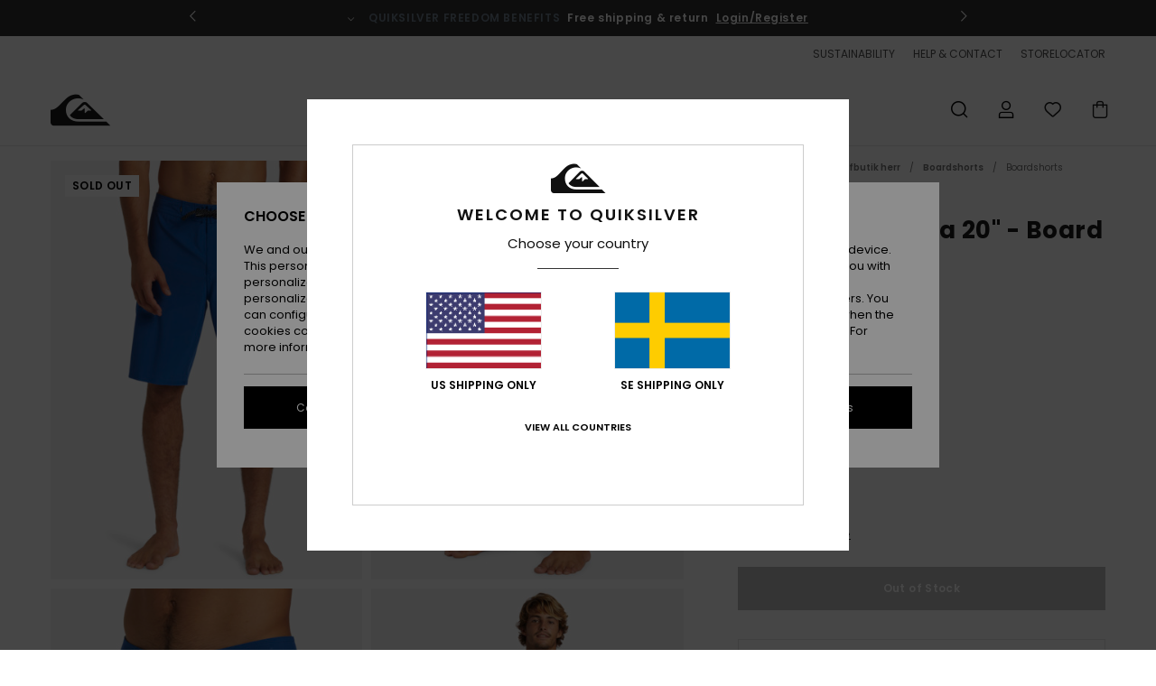

--- FILE ---
content_type: text/html;charset=UTF-8
request_url: https://www.quiksilver-store.se/surfsilk-kaimana-20----board-shorts-for-men-AQYBS03655.html
body_size: 41069
content:
<!DOCTYPE html>







<html lang="se" class="no-js qs-theme">





































<head>


<link rel="preload" as="font" href="https://cdn.napali.app/fonts/Poppins/Poppins-Light.woff2" type="font/woff2" crossorigin>

<link rel="preload" as="font" href="https://cdn.napali.app/fonts/Poppins/Poppins-Regular.woff2" type="font/woff2" crossorigin>

<link rel="preload" as="font" href="https://cdn.napali.app/fonts/Poppins/Poppins-SemiBold.woff2" type="font/woff2" crossorigin>

<link rel="preload" as="font" href="https://cdn.napali.app/fonts/Poppins/Poppins-Bold.woff2" type="font/woff2" crossorigin>

<link rel="preload" as="font" href="https://cdn.napali.app/fonts/QuiksilverIcons/QuiksilverIcons.woff2" type="font/woff2" crossorigin>

<link rel="preload" as="font" href="https://cdn.napali.app/fonts/StyleashGlobal/StyleashGlobal.woff2" type="font/woff2" crossorigin>






    <title>Surfsilk Kaimana 20&quot; - Board Shorts for Men | Quiksilver</title>
 







































<link rel="apple-touch-icon" sizes="180x180" href="https://www.quiksilver-store.se/on/demandware.static/Sites-QS-SE-Site/-/default/dw2817f344/images/favicons/apple-icon-180x180.png">
<link rel="icon" type="image/png" sizes="32x32" href="https://www.quiksilver-store.se/on/demandware.static/Sites-QS-SE-Site/-/default/dw219e4105/images/favicons/favicon-32x32.png">
<link rel="icon" type="image/png" sizes="16x16" href="https://www.quiksilver-store.se/on/demandware.static/Sites-QS-SE-Site/-/default/dw62b27745/images/favicons/favicon-16x16.png">
<link rel="manifest" crossorigin="use-credentials" href="/on/demandware.store/Sites-QS-SE-Site/sv_SE/Page-ManifestJson">
<link rel="mask-icon" href="https://www.quiksilver-store.se/on/demandware.static/Sites-QS-SE-Site/-/default/dw9df422bf/images/favicons/safari-pinned-tab.svg" color="#000000">
<meta name="msapplication-TileColor" content="#ffffff">
<meta name="msapplication-TileImage" content="https://www.quiksilver-store.se/on/demandware.static/Sites-QS-SE-Site/-/default/dw1e7c7dae/images/favicons/ms-icon-150x150.png">
<meta name="theme-color" content="#ffffff">



<meta name="viewport" content="width=device-width, initial-scale=1, maximum-scale=1.0, user-scalable=no" />










<meta http-equiv="X-UA-Compatible" content="IE=edge,chrome=1" />






    

    
        
            <link rel="alternate" hreflang="pt-PT" href="https://www.quiksilver.pt/surfsilk-kaimana-20----calcoes-de-banho-pelo-joelho-para-homem-AQYBS03655.html" />
        
    
        
            <link rel="alternate" hreflang="en-IE" href="https://www.quiksilver.ie/surfsilk-kaimana-20----board-shorts-for-men-AQYBS03655.html" />
        
    
        
            <link rel="alternate" hreflang="en-GB" href="https://www.quiksilver.co.uk/surfsilk-kaimana-20----board-shorts-for-men-AQYBS03655.html" />
        
    
        
            <link rel="alternate" hreflang="it-IT" href="https://www.quiksilver.it/surfsilk-kaimana-20----boardshort-da-uomo-AQYBS03655.html" />
        
    
        
            <link rel="alternate" hreflang="nl-BE" href="https://www.quiksilver.be/nl/surfsilk-kaimana-20----boardshort-voor-heren-AQYBS03655.html" />
        
    
        
            <link rel="alternate" hreflang="fi-FI" href="https://www.quiksilver.fi/surfsilk-kaimana-20----board-shorts-for-men-AQYBS03655.html" />
        
    
        
            <link rel="alternate" hreflang="da-DK" href="https://www.quiksilver.dk/surfsilk-kaimana-20----board-shorts-for-men-AQYBS03655.html" />
        
    
        
            <link rel="alternate" hreflang="sv-SE" href="https://www.quiksilver-store.se/surfsilk-kaimana-20----board-shorts-for-men-AQYBS03655.html" />
        
    
        
            <link rel="alternate" hreflang="de-AT" href="https://www.quiksilver-europe.at/surfsilk-kaimana-20----boardshorts-fur-manner-AQYBS03655.html" />
        
    
        
            <link rel="alternate" hreflang="nl-NL" href="https://www.quiksilver.nl/surfsilk-kaimana-20----boardshort-voor-heren-AQYBS03655.html" />
        
    
        
            <link rel="alternate" hreflang="lb-LU" href="https://www.quiksilver.lu/surfsilk-kaimana-20----board-shorts-for-men-AQYBS03655.html" />
        
    
        
            <link rel="alternate" hreflang="es-ES" href="https://www.quiksilver.es/surfsilk-kaimana-20----boardshorts-para-hombre-AQYBS03655.html" />
        
    
        
            <link rel="alternate" hreflang="fr-FR" href="https://www.quiksilver.fr/surfsilk-kaimana-20----boardshort-pour-homme-AQYBS03655.html" />
        
    
        
            <link rel="alternate" hreflang="fr-BE" href="https://www.quiksilver.be/surfsilk-kaimana-20----boardshort-pour-homme-AQYBS03655.html" />
        
    
        
            <link rel="alternate" hreflang="de-DE" href="https://www.quiksilver.de/surfsilk-kaimana-20----boardshorts-fur-manner-AQYBS03655.html" />
        
    
        
            <link rel="alternate" hreflang="de-CH" href="https://www.quiksilver.ch/surfsilk-kaimana-20----boardshorts-fur-manner-AQYBS03655.html" />
        
    




    
    










<meta http-equiv="content-type" content="text/html; charset=UTF-8" />







    
    
    











    
        
    
    
    
    <link rel="canonical" href="https://www.quiksilver-store.se/surfsilk-kaimana-20----board-shorts-for-men-AQYBS03655.html" />

    

    <meta property="og:url" content="https://www.quiksilver-store.se/surfsilk-kaimana-20----board-shorts-for-men-AQYBS03655.html"/>

    
    
    
    <meta property="og:image" content="https://images.napali.app/global/quiksilver-products/all/default/xlarge/aqybs03655_quiksilver,w_byc0_frt1.jpg" />
    
    
    
    
    <meta property="og:price:amount" content="0.00" />
    <meta property="og:price:standard_amount" content="0.00" />

    
        
    




<script>
    (function(w,d,u){w.readyQ=[];w.bindReadyQ=[];function p(x,y){if(x=="ready"){w.bindReadyQ.push(y);}else{w.readyQ.push(x);}};var a={ready:p,bind:p};w.$=w.jQuery=function(f){if(f===d||f===u){return a}else{p(f)}}})(window,document)
</script>



<script>
    var dw_image_path="https://www.quiksilver-store.se/on/demandware.static/Sites-QS-SE-Site/-/sv_SE/v1768914437539/images/";
    var dw_css_compiled_path="https://www.quiksilver-store.se/on/demandware.static/Sites-QS-SE-Site/-/sv_SE/v1768914437539/css/compiled/";
    var dw_css_path="https://www.quiksilver-store.se/on/demandware.static/Sites-QS-SE-Site/-/sv_SE/v1768914437539/css/";
    var dw_js_path="https://www.quiksilver-store.se/on/demandware.static/Sites-QS-SE-Site/-/sv_SE/v1768914437539/js/";
    var dw_lib_path="https://www.quiksilver-store.se/on/demandware.static/Sites-QS-SE-Site/-/sv_SE/v1768914437539/lib/";
    var deffered_css_files= [];
    var deffered_js_files= [];
</script>



<script src="https://www.quiksilver-store.se/on/demandware.static/Sites-QS-SE-Site/-/sv_SE/v1768914437539/lib/jquery/js/jquery/jquery-1.7.2.min.js"></script>




    <script async src="https://www.google.com/recaptcha/api.js?render=6Lerk6AhAAAAADh3VXntDMskvrHdklmdaF08bmNd"></script>


<link href="https://www.quiksilver-store.se/on/demandware.static/Sites-QS-SE-Site/-/sv_SE/v1768914437539/css/global_generated_pdp.css" rel="stylesheet" type="text/css" />



    <!-- optionally increase loading priority -->
    <link rel="preload" as="style" href="https://www.quiksilver-store.se/on/demandware.static/Sites-QS-SE-Site/-/sv_SE/v1768914437539/css/compiled/product/product_includes.css">

    <!-- core asynchronous functionality -->
    <link rel="stylesheet" media="print" onload="this.onload=null;this.removeAttribute('media');" href="https://www.quiksilver-store.se/on/demandware.static/Sites-QS-SE-Site/-/sv_SE/v1768914437539/css/compiled/product/product_includes.css">

    <!-- no-JS fallback -->
    <noscript>
        <link rel="stylesheet" href="https://www.quiksilver-store.se/on/demandware.static/Sites-QS-SE-Site/-/sv_SE/v1768914437539/css/compiled/product/product_includes.css">
    </noscript>
 



<script type="application/ld+json">
	{"@context":"http://schema.org/","@type":"Product","name":"Surfsilk Kaimana 20\" - Board Shorts for Men","image":["https://images.napali.app/global/quiksilver-products/all/default/small/aqybs03655_quiksilver,w_byc0_frt1.jpg","https://images.napali.app/global/quiksilver-products/all/default/medium/aqybs03655_quiksilver,w_byc0_frt1.jpg","https://images.napali.app/global/quiksilver-products/all/default/large/aqybs03655_quiksilver,w_byc0_frt1.jpg"],"description":"Quiksilver AQYBS03655</br>Surfsilk Kaimana 20\" - Board Shorts for Men","sku":"AQYBS03655","brand":{"@type":"Brand","name":"quiksilver"},"offers":{"url":"https://www.quiksilver-store.se/surfsilk-kaimana-20----board-shorts-for-men-AQYBS03655.html","@type":"Offer","priceCurrency":"N/A","price":"N/A","availability":"http://schema.org/InStock"}}
</script>




    
    
    
    
    
    
    
    

    

    <script type="text/javascript" class="ajax-success-eval">
        var utag_page_specific_data_4366 = {"pdp_product_msrp":"599.00","pdp_product_mkd":"239.60","pdp_product_discount":"0.00","pdp_product_gross":"359.40","pdp_product_net":"359.40","pdp_product_flag":"mkd"};
        var utag_data = typeof utag_data !== 'undefined' ? Object.assign(utag_data, utag_page_specific_data_4366) : utag_page_specific_data_4366;
    </script>



    
    
    
        <script type="text/javascript">
            var utag_core_data = {"customer_groups":["Everyone","Unregistered","desktop","unregistered-vp-excl"],"cart_quantity_array":[],"order_loyalty_or_promocode":[],"order_loyalty_or_promotionID":[],"order_loyalty_or_exp":[],"order_loyalty_or_type":[],"page_categories":["men","boardshorts","swimtrunks"],"page_en_site_section":"men:boardshorts:swimtrunks","page_pagename":"men:boardshorts:swimtrunks:product details","page_type":"pdp_single","event_name":"product_view","product_promotion_id":[],"search_results":"0","site_brand":"qs","site_country":"se","site_currency_code":"SEK","site_language":"sv","site_region":"europe","site_type":"ecommerce","visit_authentication_status":"anonymous","page_site_section_new":"men","page_site_section1_new":"boardshorts","page_site_section2_new":"swimtrunks","page_browsing_category_id":"men_boardshorts_swimtrunks","product_id":["3613379710370"],"product_qty":["1"],"product_gross":["359.40"],"product_net":["359.40"],"product_discount":["0.00"],"product_md_displayed":["1"],"product_material":["AQYBS03655-ktp0"],"product_mkd":["239.60"],"product_msrp":["599.00"],"product_season":["243"],"product_title":["Surfsilk Kaimana 20\" - Board Shorts for Men"],"product_category":["men-young_mens-surf_performance-swimwear-boardshorts/jams-boardshort"],"product_brand":["quiksilver"],"product_gender":[null],"product_color":["ktp0"],"product_size":["28"],"product_attributes":[],"product_restriction":[""],"pdp_product_flag":["mkd"],"cart_amount_ttc":"0.00"};
            var htag_data = {"product_attributes":[{"SAPGender":"Men","_hrB2bCharacteristics":[],"activity_use":["swim"],"age":["adult"],"avataxClassId":"PC040106","back_offix":["quiksilver-recycled_textile_waste","quiksilver-recycled_polyester","quiksilver-pfc_free"],"category":["swim"],"division":["quiksilver"],"fabric_main":["4-way_stretch"],"fabric_subtype":["twill"],"fit":["straight"],"gender":["men"],"hrB2bCharacteristics":"Collection: Everyday collection","hrB2bDescription":"Board Shorts for Men. Features include: Collection: Everyday collection, Eco-Conscious fabric: Remade sustainable SURFSILK fabric, tough on the outside, durable on the inside, Coating: PFC Free Hydrophobic Treatment, Technology: Water resistant, Fit: Straight leg fit, Fly: Performance fly, Waist: Fixed waist, Outseams: 20\" outseam, mid length, Closure: Drawcord closure, Pockets: Hook and loop tape closure back pocket with flap, Branding: Iconic mountain & wave logo, Other Features: Key bungee cord inside pocket, Recycled yarn.","hrCharacteristics":[],"hrComposition":"<p>88% Recycled Polyester, 12% Elastane</p>","hrDescriptionLong":"<p>&nbsp;</p>","hrDescriptionShort":"Surfsilk Kaimana 20\" - Board Shorts for Men","hrLabelWeb":"Surfsilk Kaimana 20\" - Board Shorts for Men","hrNameOnly":"Surfsilk Kaimana 20\"","hrTarget":"Men","jsonVariationsByColor":"{\"BET0\":[\"3613379711551\",\"3613379711568\",\"3613379711575\",\"3613379711582\",\"3613379711599\",\"3613379711605\",\"3613379711612\",\"3613379711629\",\"3613379711636\"],\"BYC0\":[\"3613379709282\",\"3613379709299\",\"3613379709305\",\"3613379709312\",\"3613379709329\",\"3613379709336\",\"3613379709343\",\"3613379709350\",\"3613379709367\"],\"KTP0\":[\"3613379710370\",\"3613379710387\",\"3613379710394\",\"3613379710400\",\"3613379710417\",\"3613379710424\",\"3613379710431\",\"3613379710448\",\"3613379710455\"],\"KVJ0\":[\"3613379709602\",\"3613379709619\",\"3613379709626\",\"3613379709633\",\"3613379709640\",\"3613379709657\",\"3613379709664\",\"3613379709671\",\"3613379709688\"],\"RQC0\":[\"3613379711643\",\"3613379711650\",\"3613379711667\",\"3613379711674\",\"3613379711681\",\"3613379711698\",\"3613379711704\",\"3613379711711\",\"3613379711728\"]}","leg_length":["long_20_outseam"],"madeIn":"ID","men":"1","parent_type":["boardshorts"],"pdpCustomCallout":[],"plpCustomCallout":[],"pocket":["back_pocket"],"prod_collection":["everyday"],"productFeatureStatic":[],"productTechCallout":"productTechCallout-made-better","sizeChartID":"size_chart_men_boardshorts","special_icon":[],"subtype":["regular"],"sustainability":["recycled","pfc_free"],"technology":["water_repellent"],"waist":["fixed_with_tie"]}]};
            var utag_data = typeof utag_data !== 'undefined' ? Object.assign(utag_core_data, utag_data) : utag_core_data;
            var tlm_session = {};
            var tlm_events = {};

            if (typeof res_analytics != 'undefined') {
                if (res_analytics.site_version && typeof utag_data !== 'undefined') {
                    utag_data.site_responsive_version = 'responsive:'+res_analytics.site_version;
                }
            }

            // post page display utag processing
            try {

                if (typeof globalTms !== 'undefined') {
                    globalTms.addPhotoVideo();
                } else {
                    // well, we can wait...
                    document.addEventListener('brd-tms-before-page', function () {
                        globalTms.addPhotoVideo();
                    })
                }

                // category_nb_material
                if ($('#productssearchresult').length) {
                    utag_data.category_nb_material = ''+$('#productssearchresult .isproductgrid .producttile').length;
                }
                //page_filter_criteria
                if (typeof getCurrentRefinements === 'function') {
                    var gtm_curref = getCurrentRefinements();
                    for (i in gtm_curref) {
                        if (typeof (gtm_curref[i]) == 'object') {
                            var _name = gtm_curref[i].name;
                            var _values = gtm_curref[i].values.split("%7C");
                            if (_values.length > 0) {
                                var _final_value = '';
                                for (var j = 0; j < _values.length; j++) {
                                    if (j != 0) _final_value += ';'
                                    _final_value += _values[j];
                                }
                                if (typeof utag_data.page_filter_criteria === 'undefined') utag_data.page_filter_criteria = '';
                                if (utag_data.page_filter_criteria.length > 0) utag_data.page_filter_criteria += "|";
                                utag_data.page_filter_criteria += _name.replace("refinementColor", "color") + ":" + _final_value;
                            }
                        }
                    }
                }
            } catch(e) {/* console.log('tealium: ',e) */}

        </script>
        
    




<script src="//tags.tiqcdn.com/utag/quiksilver/emea-core/prod/utag.sync.js"></script>










<script type="text/javascript">//<!--
/* <![CDATA[ (head-active_data.js) */
var dw = (window.dw || {});
dw.ac = {
    _analytics: null,
    _events: [],
    _category: "",
    _searchData: "",
    _anact: "",
    _anact_nohit_tag: "",
    _analytics_enabled: "true",
    _timeZone: "Europe/Stockholm",
    _capture: function(configs) {
        if (Object.prototype.toString.call(configs) === "[object Array]") {
            configs.forEach(captureObject);
            return;
        }
        dw.ac._events.push(configs);
    },
	capture: function() { 
		dw.ac._capture(arguments);
		// send to CQ as well:
		if (window.CQuotient) {
			window.CQuotient.trackEventsFromAC(arguments);
		}
	},
    EV_PRD_SEARCHHIT: "searchhit",
    EV_PRD_DETAIL: "detail",
    EV_PRD_RECOMMENDATION: "recommendation",
    EV_PRD_SETPRODUCT: "setproduct",
    applyContext: function(context) {
        if (typeof context === "object" && context.hasOwnProperty("category")) {
        	dw.ac._category = context.category;
        }
        if (typeof context === "object" && context.hasOwnProperty("searchData")) {
        	dw.ac._searchData = context.searchData;
        }
    },
    setDWAnalytics: function(analytics) {
        dw.ac._analytics = analytics;
    },
    eventsIsEmpty: function() {
        return 0 == dw.ac._events.length;
    }
};
/* ]]> */
// -->
</script>
<script type="text/javascript">//<!--
/* <![CDATA[ (head-cquotient.js) */
var CQuotient = window.CQuotient = {};
CQuotient.clientId = 'aahh-QS-SE';
CQuotient.realm = 'AAHH';
CQuotient.siteId = 'QS-SE';
CQuotient.instanceType = 'prd';
CQuotient.locale = 'sv_SE';
CQuotient.fbPixelId = '__UNKNOWN__';
CQuotient.activities = [];
CQuotient.cqcid='';
CQuotient.cquid='';
CQuotient.cqeid='';
CQuotient.cqlid='';
CQuotient.apiHost='api.cquotient.com';
/* Turn this on to test against Staging Einstein */
/* CQuotient.useTest= true; */
CQuotient.useTest = ('true' === 'false');
CQuotient.initFromCookies = function () {
	var ca = document.cookie.split(';');
	for(var i=0;i < ca.length;i++) {
	  var c = ca[i];
	  while (c.charAt(0)==' ') c = c.substring(1,c.length);
	  if (c.indexOf('cqcid=') == 0) {
		CQuotient.cqcid=c.substring('cqcid='.length,c.length);
	  } else if (c.indexOf('cquid=') == 0) {
		  var value = c.substring('cquid='.length,c.length);
		  if (value) {
		  	var split_value = value.split("|", 3);
		  	if (split_value.length > 0) {
			  CQuotient.cquid=split_value[0];
		  	}
		  	if (split_value.length > 1) {
			  CQuotient.cqeid=split_value[1];
		  	}
		  	if (split_value.length > 2) {
			  CQuotient.cqlid=split_value[2];
		  	}
		  }
	  }
	}
}
CQuotient.getCQCookieId = function () {
	if(window.CQuotient.cqcid == '')
		window.CQuotient.initFromCookies();
	return window.CQuotient.cqcid;
};
CQuotient.getCQUserId = function () {
	if(window.CQuotient.cquid == '')
		window.CQuotient.initFromCookies();
	return window.CQuotient.cquid;
};
CQuotient.getCQHashedEmail = function () {
	if(window.CQuotient.cqeid == '')
		window.CQuotient.initFromCookies();
	return window.CQuotient.cqeid;
};
CQuotient.getCQHashedLogin = function () {
	if(window.CQuotient.cqlid == '')
		window.CQuotient.initFromCookies();
	return window.CQuotient.cqlid;
};
CQuotient.trackEventsFromAC = function (/* Object or Array */ events) {
try {
	if (Object.prototype.toString.call(events) === "[object Array]") {
		events.forEach(_trackASingleCQEvent);
	} else {
		CQuotient._trackASingleCQEvent(events);
	}
} catch(err) {}
};
CQuotient._trackASingleCQEvent = function ( /* Object */ event) {
	if (event && event.id) {
		if (event.type === dw.ac.EV_PRD_DETAIL) {
			CQuotient.trackViewProduct( {id:'', alt_id: event.id, type: 'raw_sku'} );
		} // not handling the other dw.ac.* events currently
	}
};
CQuotient.trackViewProduct = function(/* Object */ cqParamData){
	var cq_params = {};
	cq_params.cookieId = CQuotient.getCQCookieId();
	cq_params.userId = CQuotient.getCQUserId();
	cq_params.emailId = CQuotient.getCQHashedEmail();
	cq_params.loginId = CQuotient.getCQHashedLogin();
	cq_params.product = cqParamData.product;
	cq_params.realm = cqParamData.realm;
	cq_params.siteId = cqParamData.siteId;
	cq_params.instanceType = cqParamData.instanceType;
	cq_params.locale = CQuotient.locale;
	
	if(CQuotient.sendActivity) {
		CQuotient.sendActivity(CQuotient.clientId, 'viewProduct', cq_params);
	} else {
		CQuotient.activities.push({activityType: 'viewProduct', parameters: cq_params});
	}
};
/* ]]> */
// -->
</script>
<!-- Demandware Apple Pay -->

<style type="text/css">ISAPPLEPAY{display:inline}.dw-apple-pay-button,.dw-apple-pay-button:hover,.dw-apple-pay-button:active{background-color:black;background-image:-webkit-named-image(apple-pay-logo-white);background-position:50% 50%;background-repeat:no-repeat;background-size:75% 60%;border-radius:5px;border:1px solid black;box-sizing:border-box;margin:5px auto;min-height:30px;min-width:100px;padding:0}
.dw-apple-pay-button:after{content:'Apple Pay';visibility:hidden}.dw-apple-pay-button.dw-apple-pay-logo-white{background-color:white;border-color:white;background-image:-webkit-named-image(apple-pay-logo-black);color:black}.dw-apple-pay-button.dw-apple-pay-logo-white.dw-apple-pay-border{border-color:black}</style>





</head>
<body class="pt_productdetails QS">

	 

	
<div class="page-content ">

    <script>
	var tlm_account = 'quiksilver'
    	,tlm_profile = 'emea-core'
    	,tlm_env = 'prod'
    	,tlm_url = '//tags.tiqcdn.com/utag/'+tlm_account+'/'+tlm_profile+'/'+tlm_env+'/utag.js'
    	,gtms_url = 'https://www.quiksilver-store.se/on/demandware.static/Sites-QS-SE-Site/-/sv_SE/v1768914437539/js/globalTms.js'
    	,loadGlobalTms = function(){
    		a=gtms_url;b=document;c='script';d=b.createElement(c);
    		d.src=a;d.type='text/java'+c;d.async=1;
    		a=b.getElementsByTagName(c)[0];a.parentNode.insertBefore(d,a);
   		}
   		;
	
	(function(a,b,c,d){
    a=tlm_url;b=document;c='script';d=b.createElement(c);
    d.onload=loadGlobalTms();d.src=a;d.type='text/java'+c;d.async=1;
    a=b.getElementsByTagName(c)[0];a.parentNode.insertBefore(d,a);
   	})();
</script>










<a tabindex="1" id="" class="screen-reader-text" href="#r-productname">Skip to Product Information</a>






<div class="r-h-container r-navigation-ui-revamp--enabled" id="top-header">
    






<link rel="preload" href="//cdn.napali.app/static/QS/default/category-assets/experiences/recurring/ticker/css/r-bo-ticker.min.css" as="style" onload="this.onload=null;this.rel='stylesheet'">
<noscript>
    <link rel="stylesheet" href="//cdn.napali.app/static/QS/default/category-assets/experiences/recurring/ticker/css/r-bo-ticker.min.css">
</noscript>
<script async defer src="//cdn.napali.app/static/QS/default/category-assets/experiences/recurring/ticker/js/r-bo-ticker.min.js"></script>



<div id="r-bo-ticker-top-container">
    <article class="r-bo-ticker">
        <div class="header_background"></div>
        <div class="opacity_filter"></div>
        <div class="r-bo-ticker-container">
            <div class="slides-container my-unslider--ticker" id="slider">
                <ul>
                    
	 


	



    <div class="slot-item slot-item-ticker-header" data-sid="ticker-header">
        
            
            





    
	
	<div class="contentasset addimgalt contentasset-ticker-bo-contest" data-cid="ticker-bo-contest" data-content-title="winter giveaway">
		<!-- dwMarker="content" dwContentID="1dec32ee764c8fe97e677bd1a9" -->
		
			<li class="content">
    <div class="content-container">
        <div class="content-left" data-description="Grab%20your%20buddy%20and%20get%20ready%20for%20the%20ultimate%20mountain%20experience!%0AQuiksilver%20is%20giving%20you%20the%20chance%20to%20win%20a%20trip%20for%20two%20to%20Ski%20amad%C3%A9%2C%20Austria%E2%80%99s%20epic%20skiing%20playground%2C%20plus%20brand%20new%20Quiksilver%20ski%20gear%20to%20take%20your%20slopes%20game%20to%20the%20next%20level.%20%0A%0AReady%20to%20shred%20the%20mountains%20like%20never%20before%3F%0A%0APrize%20valid%20for%20ski%20season%202026%20or%202026%2F27%20(selected%20weeks%20apply).">
            <!-- <span class="arrow-down"></span> -->
            <span class="icon-ico_arrow_down arrow-down"></span>
            <span class="emoji"></span>
            <h4 class="title" style="color: #cff7f9" data-color="#cff7f9">GIVEAWAY</h4>
            <p class="sub-title">Win an Epic Snow Escape with Quiksilver x Ski amadé !</p>
        </div>
        
            
                <a class="cta" href="https://www.quiksilver-store.se/contest-3.html#?intcmp=qs_ticker_jeu-concours-ski-amadé">Enter now !</a>
            
        
    </div>
</li>
		
	</div>


        
            
            





    
	
	<div class="contentasset addimgalt contentasset-ticker-bo-livraison" data-cid="ticker-bo-livraison" data-content-title="ticker-bo-livraison">
		<!-- dwMarker="content" dwContentID="4c5827441900041ededd9cef81" -->
		
			<li class="content">
    <div class="content-container">
        <div class="content-left" data-description="Standard%20delivery%2C%20pick-up%20point.%20Free%20for%20members.%3Cbr%3EReturns%20within%2030%20days.%20%20Free%20for%20members.">
            <!-- <span class="arrow-down"></span> -->
            <span class="icon-ico_arrow_down arrow-down"></span>
            <span class="emoji"></span>
            <h4 class="title" style="color: SLATEGREY" data-color="SLATEGREY">QUIKSILVER FREEDOM BENEFITS</h4>
            <p class="sub-title">Free shipping & return</p>
        </div>
        
            
                <span class="cta login-register-popup-link widget_tms" data-eventmediacontext="header-ticker-register" data-link_data="header-ticker-register" data-link_event="event_media">Login/Register</span>
            
        
    </div>
</li>
		
	</div>


        
    </div>
 
	
                </ul>
                <div class="slides-container-arrow-shadow-left"></div>
                <div class="slides-container-arrow-shadow-right"></div>
                <div class="slides-container-arrow-left"><span class="icon-ico_arrow_left"></span></div>
                <div class="slides-container-arrow-right"><span class="icon-ico_arrow_right"></span></div>
            </div>
        </div>
        <div class="info-panel" style="display: none;">
            <ul class="info-panel-content"></ul>
            <div class="close"></div>
        </div>
    </article>
</div>

    <div class="r-th-container">
        <div class="r-th-ticker">
    
	 


	



    <div class="slot-item slot-item-top-header-ticker" data-sid="top-header-ticker">
        
            
            





    
	
	<div class="contentasset addimgalt contentasset-top-header-ticker" data-cid="top-header-ticker" data-content-title="top-header-ticker">
		<!-- dwMarker="content" dwContentID="19784e7257300a7746e58c3882" -->
		
			<style>
	@media screen and (max-width: 1023px) {
		/* ECOM-22661 */
		.r-plp-ui-revamp--enabled.r-bh-panel-filters--opened .r-bh-panel {
			height: 100% !important;
		}
		.r-plp-ui-revamp--enabled .refinement-box-filters-mobile {
			max-height: calc(100% - 14rem) !important;
			margin-top: 0 !important;
		}
		.r-plp-ui-revamp--enabled.r-bh-panel-filters--opened .modal-footer {
			position: fixed;
			bottom: 0;
			left: 0;
			right: 0;
		}
        .r-plp-ui-revamp--enabled .refinements-action-buttons {
            padding-bottom: 1.6rem;
        }
		/* END ECOM-22661 */
	}
</style>
		
	</div>


        
    </div>
 
	
</div>

        

<div class="r-th-menu">
    <div class="r-th-menu-links">
        


        
	 


	



    <div class="slot-item slot-item-top-header-link1" data-sid="top-header-link1">
        
    </div>
 
	
        
	 


	



    <div class="slot-item slot-item-top-header-link2" data-sid="top-header-link2">
        
            
            





    
	
	<div class="contentasset addimgalt contentasset-top-header-sustainability" data-cid="top-header-sustainability" data-content-title="top-header-sustainability">
		<!-- dwMarker="content" dwContentID="9f3149d7430d09326c6476874e" -->
		
			<a href="https://www.quiksilver-store.se/sustainability/#?intcmp=qs_top-header_sustainability" class="r-th-sustainability" title="Sustainability" aria-label="Sustainability">
SUSTAINABILITY
</a>
		
	</div>


        
    </div>
 
	
        
	 


	



    <div class="slot-item slot-item-top-header-link3" data-sid="top-header-link3">
        
            
            





    
	
	<div class="contentasset addimgalt contentasset-header_helpcontact" data-cid="header_helpcontact" data-content-title="Header_HelpContact">
		<!-- dwMarker="content" dwContentID="e1d71abf8329b62e0e7c602d4c" -->
		
			<button class="r-bh-panel-action r-th-help" aria-haspopup="true" data-title="Help & Contact" title="Help & Contact"
                aria-label="Help & Contact">
 HELP & CONTACT
 </button>
		
	</div>


        
    </div>
 
	
        
	 


	



    <div class="slot-item slot-item-top-header-link4" data-sid="top-header-link4">
        
            
            





    
	
	<div class="contentasset addimgalt contentasset-header_storelocator" data-cid="header_storelocator" data-content-title="Header-StoreLocator">
		<!-- dwMarker="content" dwContentID="fd9c2d7e06d24be95981fb4873" -->
		
			<a href="https://www.quiksilver-store.se/stores" class="r-th-store" title="Storelocator" aria-label="Storelocator">
                STORELOCATOR </a>
		
	</div>


        
    </div>
 
	
        
	 


	



    <div class="slot-item slot-item-top-header-link5" data-sid="top-header-link5">
        
            
            





    
	
	<div class="contentasset addimgalt contentasset-header_wishlist" data-cid="header_wishlist" data-content-title="Header_Wishlist">
		<!-- dwMarker="content" dwContentID="29b484e8a7ab2e3a84ae2864fa" -->
		
			<a href="https://www.quiksilver-store.se/wishlist" class="r-th-whish for-mobile" title="whishlist" aria-label="Wishlist">
 WISHLIST
                </a>
		
	</div>


        
    </div>
 
	
        
	 

	
    </div>
</div>

    </div>
    <div class="r-bh-container">
        <div class="r-bh-content">
            







































<div class="r-bh-logo QS">
    <a href="https://www.quiksilver-store.se/" title="Quiksilver" aria-label="Quiksilver"></a>
</div>
<div class="r-bh-nav">
    <div class="r-bh-nav-open">
        <button class="r-bh-btn r-bh-navbtn"></button>
    </div>

    <div class="r-bh-slide">
        <div class="r-bh-navtitle"></div>
        <div class="r-bh-searchcontainer">
    <form role="search" action="/search" name="einsteinSearch" class="ajaxSubmit">
        
        <div class="r-bh-search--input-container">
            <input class="r-bh-search--input" name="r-bh-search--input" type="text" autocomplete="off" aria-label="Search" aria-expanded="true" placeholder="Search">
            <div class="r-bh-search--input-reset">Reset</div>
            <div class="r-bh-search--input-close"></div>
        </div>
    </form>
</div>

        <div class="r-bh-menu">
            <div class="r-bh-menu-scrollbar">
                
                    <ul class="r-bh-navitems r-bh-navlevel1 r-bh-translate-0">
                        
                            

                            <li class="r-bh-navitem">
                                
                                    <a href="https://www.quiksilver-store.se/sale/" class="r-bh-navlink r-bh-navfold r-bh-navlinklevel1" aria-haspopup="true"
                                        aria-expanded="false" target="_self" aria-controls="aria-control-sales">
                                        Sale
                                    </a>
                                

                                
                                    






  



    <div class="r-bh-navitems r-bh-navlevel2" aria-hidden="true" id="aria-control-sales">

        
        

        
            
            

                

                
                    
                

                 <ul class="r-bh-column r-bh-2-pages" data-columnno="1.0">

                    <li class="r-bh-navitem " data-test="15" data-retest="14.0">
                        
                            <a href="https://www.quiksilver-store.se/sale-mens/" class="r-bh-navlink r-bh-navfold" aria-haspopup="true" aria-expanded="false" aria-controls="aria-control-sales_men">
                                Rea herr
                            </a>
                        

                        
                            <div class="r-bh-navitems r-bh-navlevel3" aria-hidden="true" id="aria-control-sales_men">

                                <ul class="r-bh-navitems-group">
                                    

                                    
                                        

                                        <li class="r-bh-navitem">

                                            

                                            
                                                <a href="https://www.quiksilver-store.se/mens-tee-shirts-sale/" class="r-bh-navlink  " aria-haspopup="false" aria-expanded="false" aria-controls="aria-control-sales_men_tees">
                                                    T-shirts och polotr&ouml;jor
                                                </a>
                                            
                                        </li>

                                        

                                        

                                    
                                        

                                        <li class="r-bh-navitem">

                                            

                                            
                                                <a href="https://www.quiksilver-store.se/mens-shirts-sale/" class="r-bh-navlink  " aria-haspopup="false" aria-expanded="false" aria-controls="aria-control-sales_men_shirts">
                                                    Skjortor
                                                </a>
                                            
                                        </li>

                                        

                                        

                                    
                                        

                                        <li class="r-bh-navitem">

                                            

                                            
                                                <a href="https://www.quiksilver-store.se/mens-hoodies-sale/" class="r-bh-navlink  " aria-haspopup="false" aria-expanded="false" aria-controls="aria-control-sales_men_hoodies">
                                                    Sweatshirts och tr&ouml;jor med huva
                                                </a>
                                            
                                        </li>

                                        

                                        

                                    
                                        

                                        <li class="r-bh-navitem">

                                            

                                            
                                                <a href="https://www.quiksilver-store.se/mens-jackets-sale/" class="r-bh-navlink  " aria-haspopup="false" aria-expanded="false" aria-controls="aria-control-sales_men_jackets">
                                                    Kavajer och kappor
                                                </a>
                                            
                                        </li>

                                        

                                        

                                    
                                        

                                        <li class="r-bh-navitem">

                                            

                                            
                                                <a href="https://www.quiksilver-store.se/mens-trousers-sale/" class="r-bh-navlink  " aria-haspopup="false" aria-expanded="false" aria-controls="aria-control-sales_men_pants">
                                                    Jeans och byxor
                                                </a>
                                            
                                        </li>

                                        

                                        

                                    
                                        

                                        <li class="r-bh-navitem">

                                            

                                            
                                                <a href="https://www.quiksilver-store.se/mens-shorts-sale/" class="r-bh-navlink  " aria-haspopup="false" aria-expanded="false" aria-controls="aria-control-sales_men_walkshorts">
                                                    Shorts
                                                </a>
                                            
                                        </li>

                                        

                                        

                                    
                                        

                                        <li class="r-bh-navitem">

                                            

                                            
                                                <a href="https://www.quiksilver-store.se/mens-boardshort-sale/" class="r-bh-navlink  " aria-haspopup="false" aria-expanded="false" aria-controls="aria-control-sales_men_board-shorts">
                                                    Boardshorts
                                                </a>
                                            
                                        </li>

                                        

                                        

                                    
                                        

                                        <li class="r-bh-navitem">

                                            

                                            
                                                <a href="https://www.quiksilver-store.se/mens-backpacks-sale/" class="r-bh-navlink  " aria-haspopup="false" aria-expanded="false" aria-controls="aria-control-sales_men_bags">
                                                    Ryggs&auml;ckar och v&auml;skor
                                                </a>
                                            
                                        </li>

                                        

                                        

                                    
                                        

                                        <li class="r-bh-navitem">

                                            

                                            
                                                <a href="https://www.quiksilver-store.se/mens-beanies-sale/" class="r-bh-navlink  " aria-haspopup="false" aria-expanded="false" aria-controls="aria-control-sales_men_beanies">
                                                    Beanie
                                                </a>
                                            
                                        </li>

                                        

                                        

                                    
                                        

                                        <li class="r-bh-navitem">

                                            

                                            
                                                <a href="https://www.quiksilver-store.se/mens-shoes-sale/" class="r-bh-navlink  bold r-bh-navlink--bold " aria-haspopup="false" aria-expanded="false" aria-controls="aria-control-sales_men_shoes">
                                                    Skor och sandaler
                                                </a>
                                            
                                        </li>

                                        

                                        

                                    
                                        

                                        <li class="r-bh-navitem">

                                            

                                            
                                                <a href="https://www.quiksilver-store.se/mens-accessories-sale/" class="r-bh-navlink  bold r-bh-navlink--bold " aria-haspopup="false" aria-expanded="false" aria-controls="aria-control-sales_men_accessories">
                                                    Accessoarer
                                                </a>
                                            
                                        </li>

                                        

                                        

                                    
                                        

                                        <li class="r-bh-navitem">

                                            

                                            
                                                <a href="https://www.quiksilver-store.se/mens-ski-snowboard-sale/" class="r-bh-navlink  red r-bh-navfold" aria-haspopup="true" aria-expanded="false" aria-controls="aria-control-sales_men_snow">
                                                    Sn&ouml;
                                                </a>
                                            
                                        </li>

                                        

                                        

                                    
                                        

                                        <li class="r-bh-navitem">

                                            

                                            
                                                <a href="https://www.quiksilver-store.se/herr-surfshop-rea/" class="r-bh-navlink  bold r-bh-navlink--bold " aria-haspopup="false" aria-expanded="false" aria-controls="aria-control-sales_men_surf">
                                                    Surf
                                                </a>
                                            
                                        </li>

                                        

                                        
                                            </ul>
                                            <ul class="r-bh-navitems-group">
                                        

                                    
                                        

                                        <li class="r-bh-navitem">

                                            

                                            
                                                <a href="https://www.quiksilver-store.se/sale-mens-swim/" class="r-bh-navlink  bold r-bh-navlink--bold " aria-haspopup="false" aria-expanded="false" aria-controls="aria-control-sales_men_swim">
                                                    Strand
                                                </a>
                                            
                                        </li>

                                        

                                        

                                    
                                        

                                        <li class="r-bh-navitem">

                                            

                                            
                                                <a href="https://www.quiksilver-store.se/mens-clothing-sale/" class="r-bh-navlink  bold r-bh-navlink--bold " aria-haspopup="false" aria-expanded="false" aria-controls="aria-control-sales_men_clothing">
                                                    Kl&auml;der
                                                </a>
                                            
                                        </li>

                                        

                                        

                                    
                                </ul>
                            </div>
                        
                    </li>
                </ul>
            

                

                
                    
                

                 <ul class="r-bh-column " data-columnno="2.0">

                    <li class="r-bh-navitem " data-test="13" data-retest="14.0">
                        
                            <a href="https://www.quiksilver-store.se/sale-kids/" class="r-bh-navlink r-bh-navfold" aria-haspopup="true" aria-expanded="false" aria-controls="aria-control-sales_kids">
                                Rea barn
                            </a>
                        

                        
                            <div class="r-bh-navitems r-bh-navlevel3" aria-hidden="true" id="aria-control-sales_kids">

                                <ul class="r-bh-navitems-group">
                                    

                                    
                                        

                                        <li class="r-bh-navitem">

                                            

                                            
                                                <a href="https://www.quiksilver-store.se/kids-t-shirts-sale/" class="r-bh-navlink  " aria-haspopup="false" aria-expanded="false" aria-controls="aria-control-sales_kids_tees">
                                                    T-shirts och polotr&ouml;jor
                                                </a>
                                            
                                        </li>

                                        

                                        

                                    
                                        

                                        <li class="r-bh-navitem">

                                            

                                            
                                                <a href="https://www.quiksilver-store.se/kids-hoodies-sale/" class="r-bh-navlink  " aria-haspopup="false" aria-expanded="false" aria-controls="aria-control-sales_kids_hoodies">
                                                    Sweatshirts och tr&ouml;jor
                                                </a>
                                            
                                        </li>

                                        

                                        

                                    
                                        

                                        <li class="r-bh-navitem">

                                            

                                            
                                                <a href="https://www.quiksilver-store.se/kids-jackets-sale/" class="r-bh-navlink  " aria-haspopup="false" aria-expanded="false" aria-controls="aria-control-sales_kids_jackets">
                                                    Kavajer och kappor
                                                </a>
                                            
                                        </li>

                                        

                                        

                                    
                                        

                                        <li class="r-bh-navitem">

                                            

                                            
                                                <a href="https://www.quiksilver-store.se/kids-jeans-sale/" class="r-bh-navlink  " aria-haspopup="false" aria-expanded="false" aria-controls="aria-control-sales_kids_jeans">
                                                    Jeans och byxor
                                                </a>
                                            
                                        </li>

                                        

                                        

                                    
                                        

                                        <li class="r-bh-navitem">

                                            

                                            
                                                <a href="https://www.quiksilver-store.se/kids-shirts-sale/" class="r-bh-navlink  " aria-haspopup="false" aria-expanded="false" aria-controls="aria-control-sales_kids_shirts">
                                                    Skjortor
                                                </a>
                                            
                                        </li>

                                        

                                        

                                    
                                        

                                        <li class="r-bh-navitem">

                                            

                                            
                                                <a href="https://www.quiksilver-store.se/kids-shorts-sale/" class="r-bh-navlink  " aria-haspopup="false" aria-expanded="false" aria-controls="aria-control-sales_kids_shorts">
                                                    Shorts
                                                </a>
                                            
                                        </li>

                                        

                                        

                                    
                                        

                                        <li class="r-bh-navitem">

                                            

                                            
                                                <a href="https://www.quiksilver-store.se/kids-boardshorts-sale/" class="r-bh-navlink  " aria-haspopup="false" aria-expanded="false" aria-controls="aria-control-sales_kids_boardshorts">
                                                    Boardshorts
                                                </a>
                                            
                                        </li>

                                        

                                        

                                    
                                        

                                        <li class="r-bh-navitem">

                                            

                                            
                                                <a href="https://www.quiksilver-store.se/kids-sneakers-sale/" class="r-bh-navlink  bold r-bh-navlink--bold " aria-haspopup="false" aria-expanded="false" aria-controls="aria-control-sales_kids_shoes">
                                                    Skor och sandaler
                                                </a>
                                            
                                        </li>

                                        

                                        

                                    
                                        

                                        <li class="r-bh-navitem">

                                            

                                            
                                                <a href="https://www.quiksilver-store.se/kids-accessories-sale/" class="r-bh-navlink  bold r-bh-navlink--bold " aria-haspopup="false" aria-expanded="false" aria-controls="aria-control-sales_kids_accessories">
                                                    Accessoarer
                                                </a>
                                            
                                        </li>

                                        

                                        

                                    
                                        

                                        <li class="r-bh-navitem">

                                            

                                            
                                                <a href="https://www.quiksilver-store.se/kids-ski-snowboard-gear-sale/" class="r-bh-navlink  bold r-bh-navlink--bold " aria-haspopup="false" aria-expanded="false" aria-controls="aria-control-sales_kids_snow">
                                                    Sn&ouml;
                                                </a>
                                            
                                        </li>

                                        

                                        

                                    
                                        

                                        <li class="r-bh-navitem">

                                            

                                            
                                                <a href="https://www.quiksilver-store.se/kids-wetsuits-sale/" class="r-bh-navlink  bold r-bh-navlink--bold " aria-haspopup="false" aria-expanded="false" aria-controls="aria-control-sales_kids_wetsuits">
                                                    Surf
                                                </a>
                                            
                                        </li>

                                        

                                        

                                    
                                        

                                        <li class="r-bh-navitem">

                                            

                                            
                                                <a href="https://www.quiksilver-store.se/sale-kids-swim/" class="r-bh-navlink  bold r-bh-navlink--bold " aria-haspopup="false" aria-expanded="false" aria-controls="aria-control-sales_kids_swim">
                                                    Strand
                                                </a>
                                            
                                        </li>

                                        

                                        

                                    
                                        

                                        <li class="r-bh-navitem">

                                            

                                            
                                                <a href="https://www.quiksilver-store.se/kids-clothing-sale/" class="r-bh-navlink  space bold r-bh-navlink--bold " aria-haspopup="false" aria-expanded="false" aria-controls="aria-control-sales_kids_clothing">
                                                    Kl&auml;der
                                                </a>
                                            
                                        </li>

                                        

                                        

                                    
                                </ul>
                            </div>
                        
                    </li>
                </ul>
            

                

                
                    
                

                 <ul class="r-bh-column " data-columnno="3.0">

                    <li class="r-bh-navitem " data-test="3" data-retest="14.0">
                        
                            <a href="https://www.quiksilver-store.se/womens-sale/" class="r-bh-navlink r-bh-navfold" aria-haspopup="true" aria-expanded="false" aria-controls="aria-control-sales_women">
                                Womens Sale
                            </a>
                        

                        
                            <div class="r-bh-navitems r-bh-navlevel3" aria-hidden="true" id="aria-control-sales_women">

                                <ul class="r-bh-navitems-group">
                                    

                                    
                                        

                                        <li class="r-bh-navitem">

                                            

                                            
                                                <a href="https://www.quiksilver-store.se/dam-klanningar-rea/" class="r-bh-navlink  " aria-haspopup="false" aria-expanded="false" aria-controls="aria-control-sales_women_clothing">
                                                    Konfektion
                                                </a>
                                            
                                        </li>

                                        

                                        

                                    
                                        

                                        <li class="r-bh-navitem">

                                            

                                            
                                                <a href="https://www.quiksilver-store.se/womens-swim-sale/" class="r-bh-navlink  " aria-haspopup="false" aria-expanded="false" aria-controls="aria-control-sales_women_swimwear">
                                                    Swimwear
                                                </a>
                                            
                                        </li>

                                        

                                        

                                    
                                        

                                        <li class="r-bh-navitem">

                                            

                                            
                                                <a href="https://www.quiksilver-store.se/womens-accessories-sale/" class="r-bh-navlink  " aria-haspopup="false" aria-expanded="false" aria-controls="aria-control-sales_women_accessories">
                                                    Accessories
                                                </a>
                                            
                                        </li>

                                        

                                        

                                    
                                </ul>
                            </div>
                        
                    </li>
                </ul>
            

                

                
                    
                

                 <ul class="r-bh-column " data-columnno="4.0">

                    <li class="r-bh-navitem no-subcat" data-test="0" data-retest="14.0">
                        
                            <a href="https://www.quiksilver-store.se/last-chance/" class="r-bh-navlink r-bh-navfold" aria-haspopup="true" aria-expanded="false" aria-controls="aria-control-sales_flash-offer-2">
                                Last Chance
                            </a>
                        

                        
                    </li>
                </ul>
            
        

        
            
        

        
        
    </div>


                                
                            </li>
                        
                            

                            <li class="r-bh-navitem">
                                
                                    <a href="https://www.quiksilver-store.se/herr/" class="r-bh-navlink r-bh-navfold r-bh-navlinklevel1" aria-haspopup="true"
                                        aria-expanded="false" target="_self" aria-controls="aria-control-men">
                                        Herr
                                    </a>
                                

                                
                                    






  



    <div class="r-bh-navitems r-bh-navlevel2" aria-hidden="true" id="aria-control-men">

        
        

        
            
            

                

                
                    
                

                 <ul class="r-bh-column " data-columnno="1.0">

                    <li class="r-bh-navitem " data-test="9" data-retest="14.0">
                        
                            <a href="https://www.quiksilver-store.se/mens-clothing/" class="r-bh-navlink r-bh-navfold" aria-haspopup="true" aria-expanded="false" aria-controls="aria-control-men_clothing">
                                Kl&auml;der
                            </a>
                        

                        
                            <div class="r-bh-navitems r-bh-navlevel3" aria-hidden="true" id="aria-control-men_clothing">

                                <ul class="r-bh-navitems-group">
                                    

                                    
                                        

                                        <li class="r-bh-navitem">

                                            

                                            
                                                <a href="https://www.quiksilver-store.se/mens-clothing/" class="r-bh-navlink  " aria-haspopup="false" aria-expanded="false" aria-controls="aria-control-men_clothing_seeall">
                                                    Se alla
                                                </a>
                                            
                                        </li>

                                        

                                        

                                    
                                        

                                        <li class="r-bh-navitem">

                                            

                                            
                                                <a href="https://www.quiksilver-store.se/mens-tshirts/" class="r-bh-navlink  " aria-haspopup="false" aria-expanded="false" aria-controls="aria-control-men_clothing_tshirts">
                                                    T-Shirts &amp; Tanktops
                                                </a>
                                            
                                        </li>

                                        

                                        

                                    
                                        

                                        <li class="r-bh-navitem">

                                            

                                            
                                                <a href="https://www.quiksilver-store.se/mens-jackets-coats/" class="r-bh-navlink  space " aria-haspopup="false" aria-expanded="false" aria-controls="aria-control-men_clothing_jackets">
                                                    Kavajer och kappor
                                                </a>
                                            
                                        </li>

                                        

                                        

                                    
                                        

                                        <li class="r-bh-navitem">

                                            

                                            
                                                <a href="https://www.quiksilver-store.se/mens-sweatshirts/" class="r-bh-navlink  " aria-haspopup="false" aria-expanded="false" aria-controls="aria-control-men_clothing_sweatshirts">
                                                    Sweatshirts och tr&ouml;jor med huva
                                                </a>
                                            
                                        </li>

                                        

                                        

                                    
                                        

                                        <li class="r-bh-navitem">

                                            

                                            
                                                <a href="https://www.quiksilver-store.se/mens-fleece/" class="r-bh-navlink  " aria-haspopup="false" aria-expanded="false" aria-controls="aria-control-men_clothing_fleece">
                                                    Fleeces
                                                </a>
                                            
                                        </li>

                                        

                                        

                                    
                                        

                                        <li class="r-bh-navitem">

                                            

                                            
                                                <a href="https://www.quiksilver-store.se/mens-shirts/" class="r-bh-navlink  " aria-haspopup="false" aria-expanded="false" aria-controls="aria-control-men_clothing_shirts">
                                                    Skjortor &amp; Pik&eacute;tr&ouml;jor
                                                </a>
                                            
                                        </li>

                                        

                                        

                                    
                                        

                                        <li class="r-bh-navitem">

                                            

                                            
                                                <a href="https://www.quiksilver-store.se/mens-trousers/" class="r-bh-navlink  " aria-haspopup="false" aria-expanded="false" aria-controls="aria-control-men_clothing_pants">
                                                    Byxor &amp; Jeans
                                                </a>
                                            
                                        </li>

                                        

                                        

                                    
                                        

                                        <li class="r-bh-navitem">

                                            

                                            
                                                <a href="https://www.quiksilver-store.se/mens-shorts/" class="r-bh-navlink  " aria-haspopup="false" aria-expanded="false" aria-controls="aria-control-men_clothing_shorts">
                                                    Shorts
                                                </a>
                                            
                                        </li>

                                        

                                        

                                    
                                        

                                        <li class="r-bh-navitem">

                                            

                                            
                                                <a href="https://www.quiksilver-store.se/mens-boardshorts/" class="r-bh-navlink  " aria-haspopup="false" aria-expanded="false" aria-controls="aria-control-men_clothing_alt5">
                                                    Boardshorts
                                                </a>
                                            
                                        </li>

                                        

                                        

                                    
                                </ul>
                            </div>
                        
                    </li>
                </ul>
            

                

                

                 <ul class="r-bh-column " data-columnno="1.0">

                    <li class="r-bh-navitem " data-test="7" data-retest="14.0">
                        
                            <a href="https://www.quiksilver-store.se/mens-accessories/" class="r-bh-navlink r-bh-navfold" aria-haspopup="true" aria-expanded="false" aria-controls="aria-control-men_accessories">
                                Accessoarer
                            </a>
                        

                        
                            <div class="r-bh-navitems r-bh-navlevel3" aria-hidden="true" id="aria-control-men_accessories">

                                <ul class="r-bh-navitems-group">
                                    

                                    
                                        

                                        <li class="r-bh-navitem">

                                            

                                            
                                                <a href="https://www.quiksilver-store.se/mens-accessories/" class="r-bh-navlink  " aria-haspopup="false" aria-expanded="false" aria-controls="aria-control-men_accessories_seeall">
                                                    Se alla
                                                </a>
                                            
                                        </li>

                                        

                                        

                                    
                                        

                                        <li class="r-bh-navitem">

                                            

                                            
                                                <a href="https://www.quiksilver-store.se/mens-beanies/" class="r-bh-navlink  " aria-haspopup="false" aria-expanded="false" aria-controls="aria-control-men_accessories_beanies">
                                                    Beanies
                                                </a>
                                            
                                        </li>

                                        

                                        

                                    
                                        

                                        <li class="r-bh-navitem">

                                            

                                            
                                                <a href="https://www.quiksilver-store.se/mens-bags/" class="r-bh-navlink  " aria-haspopup="false" aria-expanded="false" aria-controls="aria-control-men_accessories_bags">
                                                    Ryggs&auml;ckar och v&auml;skor
                                                </a>
                                            
                                        </li>

                                        

                                        

                                    
                                        

                                        <li class="r-bh-navitem">

                                            

                                            
                                                <a href="https://www.quiksilver-store.se/mens-caps/" class="r-bh-navlink  " aria-haspopup="false" aria-expanded="false" aria-controls="aria-control-men_accessories_hats">
                                                    Kepsar och hattar
                                                </a>
                                            
                                        </li>

                                        

                                        

                                    
                                        

                                        <li class="r-bh-navitem">

                                            

                                            
                                                <a href="https://www.quiksilver-store.se/mens-sunglasses/" class="r-bh-navlink  " aria-haspopup="false" aria-expanded="false" aria-controls="aria-control-men_accessories_sunglasses">
                                                    Solglas&ouml;gon
                                                </a>
                                            
                                        </li>

                                        

                                        

                                    
                                        

                                        <li class="r-bh-navitem">

                                            

                                            
                                                <a href="https://www.quiksilver-store.se/mens-wallets/" class="r-bh-navlink  " aria-haspopup="false" aria-expanded="false" aria-controls="aria-control-men_accessories_wallets">
                                                    Pl&aring;nb&ouml;cker
                                                </a>
                                            
                                        </li>

                                        

                                        

                                    
                                        

                                        <li class="r-bh-navitem">

                                            

                                            
                                                <a href="https://www.quiksilver-store.se/mens-skateboards/" class="r-bh-navlink  " aria-haspopup="false" aria-expanded="false" aria-controls="aria-control-men_accessories_skateboards">
                                                    Skateboards
                                                </a>
                                            
                                        </li>

                                        

                                        

                                    
                                </ul>
                            </div>
                        
                    </li>
                </ul>
            

                

                

                 <ul class="r-bh-column " data-columnno="1.0">

                    <li class="r-bh-navitem no-subcat" data-test="0" data-retest="14.0">
                        
                            <a href="https://www.quiksilver-store.se/herr-skor/" class="r-bh-navlink r-bh-navfold" aria-haspopup="true" aria-expanded="false" aria-controls="aria-control-men_footwear">
                                Skor &amp; Flip-flops
                            </a>
                        

                        
                    </li>
                </ul>
            

                

                
                    
                

                 <ul class="r-bh-column " data-columnno="2.0">

                    <li class="r-bh-navitem " data-test="7" data-retest="14.0">
                        
                            <a href="https://www.quiksilver-store.se/mens-ski/" class="r-bh-navlink r-bh-navfold" aria-haspopup="true" aria-expanded="false" aria-controls="aria-control-men_ski">
                                Sn&ouml;
                            </a>
                        

                        
                            <div class="r-bh-navitems r-bh-navlevel3" aria-hidden="true" id="aria-control-men_ski">

                                <ul class="r-bh-navitems-group">
                                    

                                    
                                        

                                        <li class="r-bh-navitem">

                                            

                                            
                                                <a href="https://www.quiksilver-store.se/mens-ski/" class="r-bh-navlink  " aria-haspopup="false" aria-expanded="false" aria-controls="aria-control-men_ski_all">
                                                    Se alla
                                                </a>
                                            
                                        </li>

                                        

                                        

                                    
                                        

                                        <li class="r-bh-navitem">

                                            

                                            
                                                <a href="https://www.quiksilver-store.se/mens-ski-jackets/" class="r-bh-navlink  " aria-haspopup="false" aria-expanded="false" aria-controls="aria-control-men_ski_jackets">
                                                    Vinterjackor
                                                </a>
                                            
                                        </li>

                                        

                                        

                                    
                                        

                                        <li class="r-bh-navitem">

                                            

                                            
                                                <a href="https://www.quiksilver-store.se/mens-ski-pants/" class="r-bh-navlink  " aria-haspopup="false" aria-expanded="false" aria-controls="aria-control-men_ski_pants">
                                                    Vinterbyxor
                                                </a>
                                            
                                        </li>

                                        

                                        

                                    
                                        

                                        <li class="r-bh-navitem">

                                            

                                            
                                                <a href="https://www.quiksilver-store.se/herr-skidplagg-lager/" class="r-bh-navlink  " aria-haspopup="false" aria-expanded="false" aria-controls="aria-control-men_ski_layers">
                                                    Lager
                                                </a>
                                            
                                        </li>

                                        

                                        

                                    
                                        

                                        <li class="r-bh-navitem">

                                            

                                            
                                                <a href="https://www.quiksilver-store.se/mens-ski-goggles/" class="r-bh-navlink  " aria-haspopup="false" aria-expanded="false" aria-controls="aria-control-men_ski_alt1">
                                                    Skyddsglas&ouml;gon
                                                </a>
                                            
                                        </li>

                                        

                                        

                                    
                                        

                                        <li class="r-bh-navitem">

                                            

                                            
                                                <a href="https://www.quiksilver-store.se/mens-ski-helmets/" class="r-bh-navlink  " aria-haspopup="false" aria-expanded="false" aria-controls="aria-control-men_ski_alt2">
                                                    Hj&auml;lmar
                                                </a>
                                            
                                        </li>

                                        

                                        

                                    
                                        

                                        <li class="r-bh-navitem">

                                            

                                            
                                                <a href="https://www.quiksilver-store.se/herr-skidtillbehor/" class="r-bh-navlink  r-bh-navfold" aria-haspopup="true" aria-expanded="false" aria-controls="aria-control-men_ski_accessories">
                                                    Tillbeh&ouml;r
                                                </a>
                                            
                                        </li>

                                        

                                        

                                    
                                </ul>
                            </div>
                        
                    </li>
                </ul>
            

                

                

                 <ul class="r-bh-column " data-columnno="2.0">

                    <li class="r-bh-navitem " data-test="9" data-retest="14.0">
                        
                            <a href="https://www.quiksilver-store.se/surf-shop/" class="r-bh-navlink r-bh-navfold" aria-haspopup="true" aria-expanded="false" aria-controls="aria-control-men_alt2">
                                Suft/vatten
                            </a>
                        

                        
                            <div class="r-bh-navitems r-bh-navlevel3" aria-hidden="true" id="aria-control-men_alt2">

                                <ul class="r-bh-navitems-group">
                                    

                                    
                                        

                                        <li class="r-bh-navitem">

                                            

                                            
                                                <a href="https://www.quiksilver-store.se/surf-shop/" class="r-bh-navlink  " aria-haspopup="false" aria-expanded="false" aria-controls="aria-control-men_alt2_alt6">
                                                    Se alla
                                                </a>
                                            
                                        </li>

                                        

                                        

                                    
                                        

                                        <li class="r-bh-navitem">

                                            

                                            
                                                <a href="https://www.quiksilver-store.se/surfshop-mens-wetsuits/" class="r-bh-navlink  " aria-haspopup="false" aria-expanded="false" aria-controls="aria-control-men_alt2_alt3">
                                                    V&aring;tdr&auml;kter
                                                </a>
                                            
                                        </li>

                                        

                                        

                                    
                                        

                                        <li class="r-bh-navitem">

                                            

                                            
                                                <a href="https://www.quiksilver-store.se/surfshop-mens-neoprene-accessories/" class="r-bh-navlink  " aria-haspopup="false" aria-expanded="false" aria-controls="aria-control-men_alt2_alt8">
                                                    Neoprenaccessoarer
                                                </a>
                                            
                                        </li>

                                        

                                        

                                    
                                        

                                        <li class="r-bh-navitem">

                                            

                                            
                                                <a href="https://www.quiksilver-store.se/surfshop-mens-rash-vests/" class="r-bh-navlink  " aria-haspopup="false" aria-expanded="false" aria-controls="aria-control-men_alt2_alt4">
                                                    Rashguards
                                                </a>
                                            
                                        </li>

                                        

                                        

                                    
                                        

                                        <li class="r-bh-navitem">

                                            

                                            
                                                <a href="https://www.quiksilver-store.se/surfshop-mens-surf-accessories/" class="r-bh-navlink  " aria-haspopup="false" aria-expanded="false" aria-controls="aria-control-men_alt2_alt5">
                                                    Surftillbeh&ouml;r
                                                </a>
                                            
                                        </li>

                                        

                                        

                                    
                                        

                                        <li class="r-bh-navitem">

                                            

                                            
                                                <a href="https://www.quiksilver-store.se/surfshop-mens-surfboard-travel-bags/" class="r-bh-navlink  " aria-haspopup="false" aria-expanded="false" aria-controls="aria-control-men_alt2_alt7">
                                                    Surfv&auml;ska
                                                </a>
                                            
                                        </li>

                                        

                                        

                                    
                                        

                                        <li class="r-bh-navitem">

                                            

                                            
                                                <a href="https://www.quiksilver-store.se/surfboards/" class="r-bh-navlink  " aria-haspopup="false" aria-expanded="false" aria-controls="aria-control-men_alt2_alt9">
                                                    Stand Up Paddle
                                                </a>
                                            
                                        </li>

                                        

                                        

                                    
                                        

                                        <li class="r-bh-navitem">

                                            

                                            
                                                <a href="https://www.quiksilver-store.se/mens-boardshorts/" class="r-bh-navlink  " aria-haspopup="false" aria-expanded="false" aria-controls="aria-control-men_alt2_alt1">
                                                    Surfshorts
                                                </a>
                                            
                                        </li>

                                        

                                        

                                    
                                        

                                        <li class="r-bh-navitem">

                                            

                                            
                                                <a href="https://www.quiksilver-store.se/mens-swim-shorts/" class="r-bh-navlink  " aria-haspopup="false" aria-expanded="false" aria-controls="aria-control-men_alt2_alt2">
                                                    Volley
                                                </a>
                                            
                                        </li>

                                        

                                        

                                    
                                </ul>
                            </div>
                        
                    </li>
                </ul>
            

                

                
                    
                

                 <ul class="r-bh-column " data-columnno="3.0">

                    <li class="r-bh-navitem no-subcat" data-test="0" data-retest="14.0">
                        
                            <a href="https://www.quiksilver-store.se/herr-nyheter/" class="r-bh-navlink r-bh-navfold" aria-haspopup="true" aria-expanded="false" aria-controls="aria-control-men_new">
                                Nyinkommet
                            </a>
                        

                        
                    </li>
                </ul>
            

                

                

                 <ul class="r-bh-column " data-columnno="3.0">

                    <li class="r-bh-navitem " data-test="7" data-retest="14.0">
                        
                            <a href="https://www.quiksilver-store.se/mens-collection-trends/" class="r-bh-navlink r-bh-navfold" aria-haspopup="true" aria-expanded="false" aria-controls="aria-control-men_collection">
                                H&ouml;jdpunkter
                            </a>
                        

                        
                            <div class="r-bh-navitems r-bh-navlevel3" aria-hidden="true" id="aria-control-men_collection">

                                <ul class="r-bh-navitems-group">
                                    

                                    
                                        

                                        <li class="r-bh-navitem">

                                            

                                            
                                                <a href="https://www.quiksilver-store.se/herr-kollektion-snow-banging-bees/" class="r-bh-navlink  " aria-haspopup="false" aria-expanded="false" aria-controls="aria-control-men_collection_alt1">
                                                    Banging Bees
                                                </a>
                                            
                                        </li>

                                        

                                        

                                    
                                        

                                        <li class="r-bh-navitem">

                                            

                                            
                                                <a href="https://www.quiksilver-store.se/herr-kollektion-scored/" class="r-bh-navlink  " aria-haspopup="false" aria-expanded="false" aria-controls="aria-control-men_collection_scored">
                                                    Scored
                                                </a>
                                            
                                        </li>

                                        

                                        

                                    
                                        

                                        <li class="r-bh-navitem">

                                            

                                            
                                                <a href="https://www.quiksilver-store.se/get-it-now/" class="r-bh-navlink  " aria-haspopup="false" aria-expanded="false" aria-controls="aria-control-get-it-now">
                                                    Get it. Now
                                                </a>
                                            
                                        </li>

                                        

                                        

                                    
                                        

                                        <li class="r-bh-navitem">

                                            

                                            
                                                <a href="https://www.quiksilver-store.se/herr-kollektion-mercury/" class="r-bh-navlink  " aria-haspopup="false" aria-expanded="false" aria-controls="aria-control-men_collection_mercury">
                                                    Mercury
                                                </a>
                                            
                                        </li>

                                        

                                        

                                    
                                        

                                        <li class="r-bh-navitem">

                                            

                                            
                                                <a href="https://www.quiksilver-store.se/herr-kollektion-diamond/" class="r-bh-navlink  " aria-haspopup="false" aria-expanded="false" aria-controls="aria-control-men_collection_diamond">
                                                    Diamond
                                                </a>
                                            
                                        </li>

                                        

                                        

                                    
                                        

                                        <li class="r-bh-navitem">

                                            

                                            
                                                <a href="https://www.quiksilver-store.se/herr-kollektion-original-boardshort/" class="r-bh-navlink  " aria-haspopup="false" aria-expanded="false" aria-controls="aria-control-men_collection_original-boardshort">
                                                    Original Boardshort
                                                </a>
                                            
                                        </li>

                                        

                                        

                                    
                                        

                                        <li class="r-bh-navitem">

                                            

                                            
                                                <a href="https://www.quiksilver-store.se/gift-card-landing.html" class="r-bh-navlink  separator " aria-haspopup="false" aria-expanded="false" aria-controls="aria-control-men_collection_gift-card">
                                                    Presentkort
                                                </a>
                                            
                                        </li>

                                        
                                            <div class="r-bh-navitem-separator"></div>
                                        

                                        

                                    
                                </ul>
                            </div>
                        
                    </li>
                </ul>
            
        

        
            
        

        
        

            

            <div class="r-bh-column-hl">
                <div class="r-bh-column-hl-image">
                    <link rel="stylesheet" href="//cdn.napali.app/static/QS/default/category-assets/experiences/recurring/headermenu_highlight/css/style.min.css">

<article class="r-headermenu-highlight">
    <div class="r-headermenu-highlight-container">
        <picture class="href-js r-ups-fullscreen-tablet-media" data-href="https://www.quiksilver-store.se/herr-nyheter/#?intcmp=qs_header-menu_men-261-new-arrivals">
            <source
            width="" 
            height=""
            srcset="//cdn.napali.app/static/QS/default/category-assets/experiences/recurring/headermenu_highlight/img/backgrounds/eu/QS-261-HEADER-MENU-HIGHLIGHT-MEN.jpg 1920w" media="(min-width: 1024px)">
            <img
            width="" 
            height=""
            loading="lazy" srcset="//cdn.napali.app/static/QS/default/category-assets/experiences/recurring/headermenu_highlight/img/backgrounds/eu/QS-261-HEADER-MENU-HIGHLIGHT-MEN.jpg 640w">
        </picture>
        <div class="r-headermenu-highlight-container-content">
            
                <p class="r-headermenu-highlight-title-copy">Shop Now</p>
            
            
                <h2 class="r-headermenu-highlight-title"><a href="https://www.quiksilver-store.se/herr-nyheter/#?intcmp=qs_header-menu_men-261-new-arrivals">New Collection</a></h2>
            
        </div>
    </div>
</article>
                </div>
            </div>
        
    </div>


                                
                            </li>
                        
                            

                            <li class="r-bh-navitem">
                                
                                    <a href="https://www.quiksilver-store.se/barn/" class="r-bh-navlink r-bh-navfold r-bh-navlinklevel1" aria-haspopup="true"
                                        aria-expanded="false" target="_self" aria-controls="aria-control-kids">
                                        Pojkar
                                    </a>
                                

                                
                                    






  



    <div class="r-bh-navitems r-bh-navlevel2" aria-hidden="true" id="aria-control-kids">

        
        

        
            
            

                

                
                    
                

                 <ul class="r-bh-column " data-columnno="1.0">

                    <li class="r-bh-navitem " data-test="11" data-retest="14.0">
                        
                            <a href="https://www.quiksilver-store.se/barn-konfektion/" class="r-bh-navlink r-bh-navfold" aria-haspopup="true" aria-expanded="false" aria-controls="aria-control-kids_0816_clothing">
                                Shop
                            </a>
                        

                        
                            <div class="r-bh-navitems r-bh-navlevel3" aria-hidden="true" id="aria-control-kids_0816_clothing">

                                <ul class="r-bh-navitems-group">
                                    

                                    
                                        

                                        <li class="r-bh-navitem">

                                            

                                            
                                                <a href="https://www.quiksilver-store.se/barn-konfektion/" class="r-bh-navlink  " aria-haspopup="false" aria-expanded="false" aria-controls="aria-control-kids_0816_clothing_seeall">
                                                    Se alla
                                                </a>
                                            
                                        </li>

                                        

                                        

                                    
                                        

                                        <li class="r-bh-navitem">

                                            

                                            
                                                <a href="https://www.quiksilver-store.se/barn-t-trojor/" class="r-bh-navlink  " aria-haspopup="false" aria-expanded="false" aria-controls="aria-control-kids_0816_clothing_tshirts">
                                                    T-tr&ouml;jor
                                                </a>
                                            
                                        </li>

                                        

                                        

                                    
                                        

                                        <li class="r-bh-navitem">

                                            

                                            
                                                <a href="https://www.quiksilver-store.se/barn-jackor/" class="r-bh-navlink  space " aria-haspopup="false" aria-expanded="false" aria-controls="aria-control-kids_0816_clothing_jackets">
                                                    Jackor
                                                </a>
                                            
                                        </li>

                                        

                                        

                                    
                                        

                                        <li class="r-bh-navitem">

                                            

                                            
                                                <a href="https://www.quiksilver-store.se/barn-sweatshirts/" class="r-bh-navlink  " aria-haspopup="false" aria-expanded="false" aria-controls="aria-control-kids_0816_clothing_sweatshirts">
                                                    Sweatshirts och huvtr&ouml;jor
                                                </a>
                                            
                                        </li>

                                        

                                        

                                    
                                        

                                        <li class="r-bh-navitem">

                                            

                                            
                                                <a href="https://www.quiksilver-store.se/barn-skjortor/" class="r-bh-navlink  " aria-haspopup="false" aria-expanded="false" aria-controls="aria-control-kids_0816_clothing_shirts">
                                                    Skjortor
                                                </a>
                                            
                                        </li>

                                        

                                        

                                    
                                        

                                        <li class="r-bh-navitem">

                                            

                                            
                                                <a href="https://www.quiksilver-store.se/barn-byxor/" class="r-bh-navlink  " aria-haspopup="false" aria-expanded="false" aria-controls="aria-control-kids_0816_clothing_pants">
                                                    Byxor och jeans
                                                </a>
                                            
                                        </li>

                                        

                                        

                                    
                                        

                                        <li class="r-bh-navitem">

                                            

                                            
                                                <a href="https://www.quiksilver-store.se/barn-shorts/" class="r-bh-navlink  " aria-haspopup="false" aria-expanded="false" aria-controls="aria-control-kids_0816_clothing_shorts">
                                                    Shorts
                                                </a>
                                            
                                        </li>

                                        

                                        

                                    
                                        

                                        <li class="r-bh-navitem">

                                            

                                            
                                                <a href="https://www.quiksilver-store.se/barn-bradshorts/" class="r-bh-navlink  " aria-haspopup="false" aria-expanded="false" aria-controls="aria-control-kids_0816_clothing_alt4">
                                                    Boardshorts
                                                </a>
                                            
                                        </li>

                                        

                                        

                                    
                                        

                                        <li class="r-bh-navitem">

                                            

                                            
                                                <a href="https://www.quiksilver-store.se/kids-accessories/" class="r-bh-navlink  " aria-haspopup="false" aria-expanded="false" aria-controls="aria-control-kids_0816_clothing_alt2">
                                                    Tillbeh&ouml;r 
                                                </a>
                                            
                                        </li>

                                        

                                        

                                    
                                        

                                        <li class="r-bh-navitem">

                                            

                                            
                                                <a href="https://www.quiksilver-store.se/kids-school-bags/" class="r-bh-navlink  " aria-haspopup="false" aria-expanded="false" aria-controls="aria-control-kids_0816_clothing_alt1">
                                                    V&auml;skor och ryggs&auml;ckar
                                                </a>
                                            
                                        </li>

                                        

                                        

                                    
                                        

                                        <li class="r-bh-navitem">

                                            

                                            
                                                <a href="https://www.quiksilver-store.se/kids-flip-flops/" class="r-bh-navlink  space separator " aria-haspopup="false" aria-expanded="false" aria-controls="aria-control-kids_08-16_accessories_sandals">
                                                    Sandaler
                                                </a>
                                            
                                        </li>

                                        
                                            <div class="r-bh-navitem-separator"></div>
                                        

                                        

                                    
                                </ul>
                            </div>
                        
                    </li>
                </ul>
            

                

                
                    
                

                 <ul class="r-bh-column " data-columnno="2.0">

                    <li class="r-bh-navitem " data-test="6" data-retest="14.0">
                        
                            <a href="https://www.quiksilver-store.se/barn-skidklader/" class="r-bh-navlink r-bh-navfold" aria-haspopup="true" aria-expanded="false" aria-controls="aria-control-kids_0816_ski">
                                Sn&ouml;
                            </a>
                        

                        
                            <div class="r-bh-navitems r-bh-navlevel3" aria-hidden="true" id="aria-control-kids_0816_ski">

                                <ul class="r-bh-navitems-group">
                                    

                                    
                                        

                                        <li class="r-bh-navitem">

                                            

                                            
                                                <a href="https://www.quiksilver-store.se/barn-skidklader/" class="r-bh-navlink  " aria-haspopup="false" aria-expanded="false" aria-controls="aria-control-kids_0816_ski_seeall">
                                                    Se alla
                                                </a>
                                            
                                        </li>

                                        

                                        

                                    
                                        

                                        <li class="r-bh-navitem">

                                            

                                            
                                                <a href="https://www.quiksilver-store.se/barn-skidjackor/" class="r-bh-navlink  " aria-haspopup="false" aria-expanded="false" aria-controls="aria-control-kids_0816_ski_jackets">
                                                    Jackor
                                                </a>
                                            
                                        </li>

                                        

                                        

                                    
                                        

                                        <li class="r-bh-navitem">

                                            

                                            
                                                <a href="https://www.quiksilver-store.se/barn-skidbyxor/" class="r-bh-navlink  " aria-haspopup="false" aria-expanded="false" aria-controls="aria-control-kids_0816_ski_pants">
                                                    Byxor
                                                </a>
                                            
                                        </li>

                                        

                                        

                                    
                                        

                                        <li class="r-bh-navitem">

                                            

                                            
                                                <a href="https://www.quiksilver-store.se/barn-skidklader-lager/" class="r-bh-navlink  " aria-haspopup="false" aria-expanded="false" aria-controls="aria-control-kids_0816_ski_layers">
                                                    Lager
                                                </a>
                                            
                                        </li>

                                        

                                        

                                    
                                        

                                        <li class="r-bh-navitem">

                                            

                                            
                                                <a href="https://www.quiksilver-store.se/pojkar-sno-skyddsglasogon/" class="r-bh-navlink  " aria-haspopup="false" aria-expanded="false" aria-controls="aria-control-kids_0816_ski_goggles">
                                                    Skyddsglas&ouml;gon
                                                </a>
                                            
                                        </li>

                                        

                                        

                                    
                                        

                                        <li class="r-bh-navitem">

                                            

                                            
                                                <a href="https://www.quiksilver-store.se/barn-skidtillbehor/" class="r-bh-navlink  " aria-haspopup="false" aria-expanded="false" aria-controls="aria-control-kids_0816_ski_accessories">
                                                    Tillbeh&ouml;r
                                                </a>
                                            
                                        </li>

                                        

                                        

                                    
                                </ul>
                            </div>
                        
                    </li>
                </ul>
            

                

                

                 <ul class="r-bh-column " data-columnno="2.0">

                    <li class="r-bh-navitem " data-test="5" data-retest="14.0">
                        
                            <a href="https://www.quiksilver-store.se/kids-surf-shop/" class="r-bh-navlink r-bh-navfold" aria-haspopup="true" aria-expanded="false" aria-controls="aria-control-kids_0816_alt2">
                                Suft/vatten
                            </a>
                        

                        
                            <div class="r-bh-navitems r-bh-navlevel3" aria-hidden="true" id="aria-control-kids_0816_alt2">

                                <ul class="r-bh-navitems-group">
                                    

                                    
                                        

                                        <li class="r-bh-navitem">

                                            

                                            
                                                <a href="https://www.quiksilver-store.se/kids-surf-shop/" class="r-bh-navlink  " aria-haspopup="false" aria-expanded="false" aria-controls="aria-control-kids_0816_alt2_alt7">
                                                    Se alla
                                                </a>
                                            
                                        </li>

                                        

                                        

                                    
                                        

                                        <li class="r-bh-navitem">

                                            

                                            
                                                <a href="https://www.quiksilver-store.se/surfshop-kids-rash-vests/" class="r-bh-navlink  " aria-haspopup="false" aria-expanded="false" aria-controls="aria-control-kids_0816_alt2_alt5">
                                                    Rashguards
                                                </a>
                                            
                                        </li>

                                        

                                        

                                    
                                        

                                        <li class="r-bh-navitem">

                                            

                                            
                                                <a href="https://www.quiksilver-store.se/surfshop-kids-wetsuits/" class="r-bh-navlink  " aria-haspopup="false" aria-expanded="false" aria-controls="aria-control-kids_0816_alt2_alt4">
                                                    V&aring;tdr&auml;kter
                                                </a>
                                            
                                        </li>

                                        

                                        

                                    
                                        

                                        <li class="r-bh-navitem">

                                            

                                            
                                                <a href="https://www.quiksilver-store.se/barn-bradshorts/" class="r-bh-navlink  " aria-haspopup="false" aria-expanded="false" aria-controls="aria-control-kids_0816_alt2_alt1">
                                                    Surfshorts
                                                </a>
                                            
                                        </li>

                                        

                                        

                                    
                                        

                                        <li class="r-bh-navitem">

                                            

                                            
                                                <a href="https://www.quiksilver-store.se/kids-surf-accessories/" class="r-bh-navlink  " aria-haspopup="false" aria-expanded="false" aria-controls="aria-control-kids_0816_alt2_alt6">
                                                    Surftillbeh&ouml;r
                                                </a>
                                            
                                        </li>

                                        

                                        

                                    
                                </ul>
                            </div>
                        
                    </li>
                </ul>
            

                

                
                    
                

                 <ul class="r-bh-column " data-columnno="3.0">

                    <li class="r-bh-navitem no-subcat" data-test="0" data-retest="14.0">
                        
                            <a href="https://www.quiksilver-store.se/barn-nyheter/" class="r-bh-navlink r-bh-navfold" aria-haspopup="true" aria-expanded="false" aria-controls="aria-control-kids_0816_new">
                                Nyinkommet
                            </a>
                        

                        
                    </li>
                </ul>
            

                

                

                 <ul class="r-bh-column " data-columnno="3.0">

                    <li class="r-bh-navitem " data-test="2" data-retest="14.0">
                        
                            <a href="https://www.quiksilver-store.se/kids-collection/" class="r-bh-navlink r-bh-navfold" aria-haspopup="true" aria-expanded="false" aria-controls="aria-control-kids_collection">
                                H&ouml;jdpunkter
                            </a>
                        

                        
                            <div class="r-bh-navitems r-bh-navlevel3" aria-hidden="true" id="aria-control-kids_collection">

                                <ul class="r-bh-navitems-group">
                                    

                                    
                                        

                                        <li class="r-bh-navitem">

                                            

                                            
                                                <a href="https://www.quiksilver-store.se/barn-kollektion-mercury/" class="r-bh-navlink  " aria-haspopup="false" aria-expanded="false" aria-controls="aria-control-kids_collection_mercury">
                                                    Mercury
                                                </a>
                                            
                                        </li>

                                        

                                        

                                    
                                        

                                        <li class="r-bh-navitem">

                                            

                                            
                                                <a href="https://www.quiksilver-store.se/pojkar-kollektion-saturn/" class="r-bh-navlink  " aria-haspopup="false" aria-expanded="false" aria-controls="aria-control-kids_collection_saturn">
                                                    Saturn
                                                </a>
                                            
                                        </li>

                                        

                                        

                                    
                                </ul>
                            </div>
                        
                    </li>
                </ul>
            
        

        
            
        

        
        

            

            <div class="r-bh-column-hl">
                <div class="r-bh-column-hl-image">
                    <link rel="stylesheet" href="//cdn.napali.app/static/QS/default/category-assets/experiences/recurring/headermenu_highlight/css/style.min.css">

<article class="r-headermenu-highlight">
    <div class="r-headermenu-highlight-container">
        <picture class="href-js r-ups-fullscreen-tablet-media" data-href="https://www.quiksilver-store.se/barn-nyheter/#?intcmp=qs_header-menu_kids-261-new-arrivals">
            <source
            width="" 
            height=""
            srcset="//cdn.napali.app/static/QS/default/category-assets/experiences/recurring/headermenu_highlight/img/backgrounds/eu/QS-261-HEADER-MENU-HIGHLIGHT-YOUTH.jpg 1920w" media="(min-width: 1024px)">
            <img
            width="" 
            height=""
            loading="lazy" srcset="//cdn.napali.app/static/QS/default/category-assets/experiences/recurring/headermenu_highlight/img/backgrounds/eu/QS-261-HEADER-MENU-HIGHLIGHT-YOUTH.jpg 640w">
        </picture>
        <div class="r-headermenu-highlight-container-content">
            
                <p class="r-headermenu-highlight-title-copy">Shop Now</p>
            
            
                <h2 class="r-headermenu-highlight-title"><a href="https://www.quiksilver-store.se/barn-nyheter/#?intcmp=qs_header-menu_kids-261-new-arrivals">New Collection</a></h2>
            
        </div>
    </div>
</article>
                </div>
            </div>
        
    </div>


                                
                            </li>
                        
                            

                            <li class="r-bh-navitem">
                                
                                    <a href="https://www.quiksilver-store.se/dam/" class="r-bh-navlink r-bh-navfold r-bh-navlinklevel1" aria-haspopup="true"
                                        aria-expanded="false" target="_self" aria-controls="aria-control-women">
                                        Kvinnor
                                    </a>
                                

                                
                                    






  



    <div class="r-bh-navitems r-bh-navlevel2" aria-hidden="true" id="aria-control-women">

        
        

        
            
            

                

                
                    
                

                 <ul class="r-bh-column " data-columnno="1.0">

                    <li class="r-bh-navitem " data-test="7" data-retest="14.0">
                        
                            <a href="https://www.quiksilver-store.se/dam-klader-1/" class="r-bh-navlink r-bh-navfold" aria-haspopup="true" aria-expanded="false" aria-controls="aria-control-women_clothing">
                                Shop
                            </a>
                        

                        
                            <div class="r-bh-navitems r-bh-navlevel3" aria-hidden="true" id="aria-control-women_clothing">

                                <ul class="r-bh-navitems-group">
                                    

                                    
                                        

                                        <li class="r-bh-navitem">

                                            

                                            
                                                <a href="https://www.quiksilver-store.se/dam-klader/" class="r-bh-navlink  " aria-haspopup="false" aria-expanded="false" aria-controls="aria-control-women_clothing_all">
                                                    Se alla
                                                </a>
                                            
                                        </li>

                                        

                                        

                                    
                                        

                                        <li class="r-bh-navitem">

                                            

                                            
                                                <a href="https://www.quiksilver-store.se/womens-tops/" class="r-bh-navlink  " aria-haspopup="false" aria-expanded="false" aria-controls="aria-control-women_clothing_tops">
                                                    Toppar
                                                </a>
                                            
                                        </li>

                                        

                                        

                                    
                                        

                                        <li class="r-bh-navitem">

                                            

                                            
                                                <a href="https://www.quiksilver-store.se/dam-kavajer/" class="r-bh-navlink  " aria-haspopup="false" aria-expanded="false" aria-controls="aria-control-women_clothing_jackets">
                                                    Kavajer och kappor
                                                </a>
                                            
                                        </li>

                                        

                                        

                                    
                                        

                                        <li class="r-bh-navitem">

                                            

                                            
                                                <a href="https://www.quiksilver-store.se/womens-dresses/" class="r-bh-navlink  " aria-haspopup="false" aria-expanded="false" aria-controls="aria-control-women_clothing_dresses">
                                                    Kl&auml;nningar
                                                </a>
                                            
                                        </li>

                                        

                                        

                                    
                                        

                                        <li class="r-bh-navitem">

                                            

                                            
                                                <a href="https://www.quiksilver-store.se/dam-byxor/" class="r-bh-navlink  " aria-haspopup="false" aria-expanded="false" aria-controls="aria-control-women_clothing_pants">
                                                    Bottoms
                                                </a>
                                            
                                        </li>

                                        

                                        

                                    
                                        

                                        <li class="r-bh-navitem">

                                            

                                            
                                                <a href="https://www.quiksilver-store.se/dam-klader-2/" class="r-bh-navlink  " aria-haspopup="false" aria-expanded="false" aria-controls="aria-control-women_swim">
                                                    Swim
                                                </a>
                                            
                                        </li>

                                        

                                        

                                    
                                        

                                        <li class="r-bh-navitem">

                                            

                                            
                                                <a href="https://www.quiksilver-store.se/dam-accessoarer/" class="r-bh-navlink  " aria-haspopup="false" aria-expanded="false" aria-controls="aria-control-women_accessories">
                                                    Accessoarer
                                                </a>
                                            
                                        </li>

                                        

                                        

                                    
                                </ul>
                            </div>
                        
                    </li>
                </ul>
            

                

                
                    
                

                 <ul class="r-bh-column " data-columnno="2.0">

                    <li class="r-bh-navitem no-subcat" data-test="0" data-retest="14.0">
                        
                            <a href="https://www.quiksilver-store.se/dam-nyheter-2/" class="r-bh-navlink r-bh-navfold" aria-haspopup="true" aria-expanded="false" aria-controls="aria-control-women_new">
                                Nyinkommet
                            </a>
                        

                        
                    </li>
                </ul>
            

                

                

                 <ul class="r-bh-column " data-columnno="2.0">

                    <li class="r-bh-navitem " data-test="2" data-retest="14.0">
                        
                            <a href="https://www.quiksilver-store.se/dam-samling/" class="r-bh-navlink r-bh-navfold" aria-haspopup="true" aria-expanded="false" aria-controls="aria-control-women_collection">
                                Highlights
                            </a>
                        

                        
                            <div class="r-bh-navitems r-bh-navlevel3" aria-hidden="true" id="aria-control-women_collection">

                                <ul class="r-bh-navitems-group">
                                    

                                    
                                        

                                        <li class="r-bh-navitem">

                                            

                                            
                                                <a href="https://www.quiksilver-store.se/dam-kollektion-mercury/" class="r-bh-navlink  " aria-haspopup="false" aria-expanded="false" aria-controls="aria-control-women_collection_mercury">
                                                    Mercury
                                                </a>
                                            
                                        </li>

                                        

                                        

                                    
                                        

                                        <li class="r-bh-navitem">

                                            

                                            
                                                <a href="https://www.quiksilver-store.se/gift-card-landing.html" class="r-bh-navlink  " aria-haspopup="false" aria-expanded="false" aria-controls="aria-control-women_collection_gift-card">
                                                    Presentkort
                                                </a>
                                            
                                        </li>

                                        

                                        

                                    
                                </ul>
                            </div>
                        
                    </li>
                </ul>
            
        

        
            
        

        
        

            

            <div class="r-bh-column-hl">
                <div class="r-bh-column-hl-image">
                    <link rel="stylesheet" href="//cdn.napali.app/static/QS/default/category-assets/experiences/recurring/headermenu_highlight/css/style.min.css">

<article class="r-headermenu-highlight">
    <div class="r-headermenu-highlight-container">
        <picture class="href-js r-ups-fullscreen-tablet-media" data-href="https://www.quiksilver-store.se/dam-nyheter-2/#?intcmp=qs_header-menu_men-261-new-arrivals">
            <source
            width="" 
            height=""
            srcset="//cdn.napali.app/static/QS/default/category-assets/experiences/recurring/headermenu_highlight/img/backgrounds/eu/QS-261-HEADER-MENU-HIGHLIGHT-WOMEN.jpg 1920w" media="(min-width: 1024px)">
            <img
            width="" 
            height=""
            loading="lazy" srcset="//cdn.napali.app/static/QS/default/category-assets/experiences/recurring/headermenu_highlight/img/backgrounds/eu/QS-261-HEADER-MENU-HIGHLIGHT-WOMEN.jpg 640w">
        </picture>
        <div class="r-headermenu-highlight-container-content">
            
                <p class="r-headermenu-highlight-title-copy">Shop Now</p>
            
            
                <h2 class="r-headermenu-highlight-title"><a href="https://www.quiksilver-store.se/dam-nyheter-2/#?intcmp=qs_header-menu_men-261-new-arrivals">New Collection</a></h2>
            
        </div>
    </div>
</article>
                </div>
            </div>
        
    </div>


                                
                            </li>
                        
                            

                            <li class="r-bh-navitem">
                                
                                    <a href="https://www.quiksilver-store.se/snow/" class="r-bh-navlink r-bh-navfold r-bh-navlinklevel1" aria-haspopup="true"
                                        aria-expanded="false" target="_self" aria-controls="aria-control-snow">
                                        Snow
                                    </a>
                                

                                
                                    






  



    <div class="r-bh-navitems r-bh-navlevel2" aria-hidden="true" id="aria-control-snow">

        
        

        
            
            

                

                
                    
                

                 <ul class="r-bh-column " data-columnno="1.0">

                    <li class="r-bh-navitem " data-test="9" data-retest="14.0">
                        
                            <a href="https://www.quiksilver-store.se/snowboard-shop/" class="r-bh-navlink r-bh-navfold" aria-haspopup="true" aria-expanded="false" aria-controls="aria-control-snow_snowshop">
                                Vinterbutik herr
                            </a>
                        

                        
                            <div class="r-bh-navitems r-bh-navlevel3" aria-hidden="true" id="aria-control-snow_snowshop">

                                <ul class="r-bh-navitems-group">
                                    

                                    
                                        

                                        <li class="r-bh-navitem">

                                            

                                            
                                                <a href="https://www.quiksilver-store.se/snowboard-shop/" class="r-bh-navlink  space bold r-bh-navlink--bold " aria-haspopup="false" aria-expanded="false" aria-controls="aria-control-snow_snowshop_seeall">
                                                    Se alla
                                                </a>
                                            
                                        </li>

                                        

                                        

                                    
                                        

                                        <li class="r-bh-navitem">

                                            

                                            
                                                <a href="https://www.quiksilver-store.se/snowshop-mens-snowboard-jackets/" class="r-bh-navlink  " aria-haspopup="false" aria-expanded="false" aria-controls="aria-control-snow_snowshop_snowjacket">
                                                    Vinterjackor
                                                </a>
                                            
                                        </li>

                                        

                                        

                                    
                                        

                                        <li class="r-bh-navitem">

                                            

                                            
                                                <a href="https://www.quiksilver-store.se/snowshop-mens-snowboard-pants/" class="r-bh-navlink  " aria-haspopup="false" aria-expanded="false" aria-controls="aria-control-snow_snowshop_snowpants">
                                                    Vinterbyxor
                                                </a>
                                            
                                        </li>

                                        

                                        

                                    
                                        

                                        <li class="r-bh-navitem">

                                            

                                            
                                                <a href="https://www.quiksilver-store.se/barn-sno-lager/" class="r-bh-navlink  " aria-haspopup="false" aria-expanded="false" aria-controls="aria-control-snow_snowshop_layers">
                                                    Lager
                                                </a>
                                            
                                        </li>

                                        

                                        

                                    
                                        

                                        <li class="r-bh-navitem">

                                            

                                            
                                                <a href="https://www.quiksilver-store.se/snowshop-mens-snowboard-goggles/" class="r-bh-navlink  " aria-haspopup="false" aria-expanded="false" aria-controls="aria-control-snow_snowshop_goggles">
                                                    Skyddsglas&ouml;gon
                                                </a>
                                            
                                        </li>

                                        

                                        

                                    
                                        

                                        <li class="r-bh-navitem">

                                            

                                            
                                                <a href="https://www.quiksilver-store.se/snowshop-mens-snowboard-helmets/" class="r-bh-navlink  " aria-haspopup="false" aria-expanded="false" aria-controls="aria-control-snow_snowshop_helmets">
                                                    Hj&auml;lmar
                                                </a>
                                            
                                        </li>

                                        

                                        

                                    
                                        

                                        <li class="r-bh-navitem">

                                            

                                            
                                                <a href="https://www.quiksilver-store.se/snowboard-gloves/" class="r-bh-navlink  " aria-haspopup="false" aria-expanded="false" aria-controls="aria-control-snow_snowshop_gloves">
                                                    Handskar
                                                </a>
                                            
                                        </li>

                                        

                                        

                                    
                                        

                                        <li class="r-bh-navitem">

                                            

                                            
                                                <a href="https://www.quiksilver-store.se/snowshop-mens-snowboard-beanies/" class="r-bh-navlink  " aria-haspopup="false" aria-expanded="false" aria-controls="aria-control-snow_snowshop_glovesbeanies">
                                                    Beanies
                                                </a>
                                            
                                        </li>

                                        

                                        

                                    
                                        

                                        <li class="r-bh-navitem">

                                            

                                            
                                                <a href="https://www.quiksilver-store.se/dam-sno-tillbehor/" class="r-bh-navlink  " aria-haspopup="false" aria-expanded="false" aria-controls="aria-control-snow_snowshop_accessories">
                                                    Sn&ouml;accessoarer
                                                </a>
                                            
                                        </li>

                                        

                                        

                                    
                                </ul>
                            </div>
                        
                    </li>
                </ul>
            

                

                
                    
                

                 <ul class="r-bh-column " data-columnno="2.0">

                    <li class="r-bh-navitem " data-test="9" data-retest="14.0">
                        
                            <a href="https://www.quiksilver-store.se/kids-snowboard-shop/" class="r-bh-navlink r-bh-navfold" aria-haspopup="true" aria-expanded="false" aria-controls="aria-control-snow_snowshop_kids">
                                Vinterbutik barn
                            </a>
                        

                        
                            <div class="r-bh-navitems r-bh-navlevel3" aria-hidden="true" id="aria-control-snow_snowshop_kids">

                                <ul class="r-bh-navitems-group">
                                    

                                    
                                        

                                        <li class="r-bh-navitem">

                                            

                                            
                                                <a href="https://www.quiksilver-store.se/kids-snowboard-shop/" class="r-bh-navlink  space bold r-bh-navlink--bold " aria-haspopup="false" aria-expanded="false" aria-controls="aria-control-snow_snowshop_kids_seeall">
                                                    Se alla
                                                </a>
                                            
                                        </li>

                                        

                                        

                                    
                                        

                                        <li class="r-bh-navitem">

                                            

                                            
                                                <a href="https://www.quiksilver-store.se/snowshop-kids-snowboard-jackets/" class="r-bh-navlink  " aria-haspopup="false" aria-expanded="false" aria-controls="aria-control-snow_snowshop_kids_jackets">
                                                    Vinterjackor
                                                </a>
                                            
                                        </li>

                                        

                                        

                                    
                                        

                                        <li class="r-bh-navitem">

                                            

                                            
                                                <a href="https://www.quiksilver-store.se/snowshop-kids-snowboard-pants/" class="r-bh-navlink  " aria-haspopup="false" aria-expanded="false" aria-controls="aria-control-snow_snowshop_kids_pants">
                                                    Vinterbyxor
                                                </a>
                                            
                                        </li>

                                        

                                        

                                    
                                        

                                        <li class="r-bh-navitem">

                                            

                                            
                                                <a href="https://www.quiksilver-store.se/snowshop-kids-snowboard-fleece/" class="r-bh-navlink  " aria-haspopup="false" aria-expanded="false" aria-controls="aria-control-snow_snowshop_kids_polar">
                                                    Lager
                                                </a>
                                            
                                        </li>

                                        

                                        

                                    
                                        

                                        <li class="r-bh-navitem">

                                            

                                            
                                                <a href="https://www.quiksilver-store.se/snowshop-kids-snowboard-goggles/" class="r-bh-navlink  " aria-haspopup="false" aria-expanded="false" aria-controls="aria-control-snow_snowshop_kids_goggles">
                                                    Skyddsglas&ouml;gon
                                                </a>
                                            
                                        </li>

                                        

                                        

                                    
                                        

                                        <li class="r-bh-navitem">

                                            

                                            
                                                <a href="https://www.quiksilver-store.se/snowshop-kids-snowboard-helmets/" class="r-bh-navlink  " aria-haspopup="false" aria-expanded="false" aria-controls="aria-control-snow_snowshop_kids_helmets">
                                                    Hj&auml;lmar
                                                </a>
                                            
                                        </li>

                                        

                                        

                                    
                                        

                                        <li class="r-bh-navitem">

                                            

                                            
                                                <a href="https://www.quiksilver-store.se/kids-snowboarding-gloves/" class="r-bh-navlink  " aria-haspopup="false" aria-expanded="false" aria-controls="aria-control-snow_snowshop_kids_gloves">
                                                    Handskar
                                                </a>
                                            
                                        </li>

                                        

                                        

                                    
                                        

                                        <li class="r-bh-navitem">

                                            

                                            
                                                <a href="https://www.quiksilver-store.se/kids-snowboarding-beanies/" class="r-bh-navlink  " aria-haspopup="false" aria-expanded="false" aria-controls="aria-control-snow_snowshop_kids_beanies">
                                                    Beanies
                                                </a>
                                            
                                        </li>

                                        

                                        

                                    
                                        

                                        <li class="r-bh-navitem">

                                            

                                            
                                                <a href="https://www.quiksilver-store.se/snowshop-kids-snowboard-accessories/" class="r-bh-navlink  " aria-haspopup="false" aria-expanded="false" aria-controls="aria-control-snow_snowshop_kids_access">
                                                    Sn&ouml;accessoarer
                                                </a>
                                            
                                        </li>

                                        

                                        

                                    
                                </ul>
                            </div>
                        
                    </li>
                </ul>
            

                

                
                    
                

                 <ul class="r-bh-column " data-columnno="3.0">

                    <li class="r-bh-navitem " data-test="7" data-retest="14.0">
                        
                            <a href="https://www.quiksilver-store.se/snowboard-shop-explore/" class="r-bh-navlink r-bh-navfold" aria-haspopup="true" aria-expanded="false" aria-controls="aria-control-snow_xp">
                                H&ouml;jdpunkter
                            </a>
                        

                        
                            <div class="r-bh-navitems r-bh-navlevel3" aria-hidden="true" id="aria-control-snow_xp">

                                <ul class="r-bh-navitems-group">
                                    

                                    
                                        

                                        <li class="r-bh-navitem">

                                            

                                            
                                                <a href="https://www.quiksilver-store.se/herr-kollektion-snow-banging-bees/" class="r-bh-navlink  " aria-haspopup="false" aria-expanded="false" aria-controls="aria-control-snow_xp_banging-bees">
                                                    Banging Bees
                                                </a>
                                            
                                        </li>

                                        

                                        

                                    
                                        

                                        <li class="r-bh-navitem">

                                            

                                            
                                                <a href="https://www.quiksilver-store.se/herr-kollektion-scored/" class="r-bh-navlink  " aria-haspopup="false" aria-expanded="false" aria-controls="aria-control-snow_xp_alt2">
                                                    Scored
                                                </a>
                                            
                                        </li>

                                        

                                        

                                    
                                        

                                        <li class="r-bh-navitem">

                                            

                                            
                                                <a href="https://www.quiksilver-store.se/herr-kollektion-snow-mercury/" class="r-bh-navlink  " aria-haspopup="false" aria-expanded="false" aria-controls="aria-control-snow_xp_mercury">
                                                    Mercury
                                                </a>
                                            
                                        </li>

                                        

                                        

                                    
                                        

                                        <li class="r-bh-navitem">

                                            

                                            
                                                <a href="https://www.quiksilver-store.se/travis-rice-collection/" class="r-bh-navlink  " aria-haspopup="false" aria-expanded="false" aria-controls="aria-control-collection_trends_travisrice">
                                                    Travis Rice
                                                </a>
                                            
                                        </li>

                                        

                                        

                                    
                                        

                                        <li class="r-bh-navitem">

                                            

                                            
                                                <a href="https://www.quiksilver-store.se/gore-tex-collection/" class="r-bh-navlink  " aria-haspopup="false" aria-expanded="false" aria-controls="aria-control-collection_trends_goretex">
                                                    Gore-Tex
                                                </a>
                                            
                                        </li>

                                        

                                        

                                    
                                        

                                        <li class="r-bh-navitem">

                                            

                                            
                                                <a href="https://www.quiksilver-store.se/herr-kollektion-snow-high-altitude/" class="r-bh-navlink  " aria-haspopup="false" aria-expanded="false" aria-controls="aria-control-snow_xp_high-altitude">
                                                    High Altitude
                                                </a>
                                            
                                        </li>

                                        

                                        

                                    
                                        

                                        <li class="r-bh-navitem">

                                            

                                            
                                                <a href="https://www.quiksilver-store.se/snow-highline-collection/" class="r-bh-navlink  " aria-haspopup="false" aria-expanded="false" aria-controls="aria-control-snow_xp_highline-series">
                                                    Highline
                                                </a>
                                            
                                        </li>

                                        

                                        

                                    
                                </ul>
                            </div>
                        
                    </li>
                </ul>
            

                

                
                    
                

                 <ul class="r-bh-column " data-columnno="4.0">

                    <li class="r-bh-navitem " data-test="2" data-retest="14.0">
                        
                            <a href="https://www.quiksilver-store.se/snow-community/" class="r-bh-navlink r-bh-navfold" aria-haspopup="true" aria-expanded="false" aria-controls="aria-control-snow_community">
                                Webbforum
                            </a>
                        

                        
                            <div class="r-bh-navitems r-bh-navlevel3" aria-hidden="true" id="aria-control-snow_community">

                                <ul class="r-bh-navitems-group">
                                    

                                    
                                        

                                        <li class="r-bh-navitem">

                                            

                                            
                                                <a href="https://quiksilver-store.se/snow/webcams/" class="r-bh-navlink  " aria-haspopup="false" aria-expanded="false" aria-controls="aria-control-snow_community_webcams">
                                                    Webbkameror
                                                </a>
                                            
                                        </li>

                                        

                                        

                                    
                                        

                                        <li class="r-bh-navitem">

                                            

                                            
                                                <a href="https://quiksilver-store.se/expert-guide/snow/" class="r-bh-navlink  " aria-haspopup="false" aria-expanded="false" aria-controls="aria-control-snow_community_alt1">
                                                    Expert Guides
                                                </a>
                                            
                                        </li>

                                        

                                        

                                    
                                </ul>
                            </div>
                        
                    </li>
                </ul>
            
        

        
            
        

        
        

            

            <div class="r-bh-column-hl">
                <div class="r-bh-column-hl-image">
                    <link rel="stylesheet" href="//cdn.napali.app/static/QS/default/category-assets/experiences/recurring/headermenu_highlight/css/style.min.css">

<article class="r-headermenu-highlight">
    <div class="r-headermenu-highlight-container">
        <picture class="href-js r-ups-fullscreen-tablet-media" data-href="https://www.quiksilver-store.se/snow/#?intcmp=qs_header-menu_sport">
            <source
            width="" 
            height=""
            srcset="//cdn.napali.app/static/QS/default/category-assets/experiences/recurring/headermenu_highlight/img/backgrounds/eu/253-HEADER-MENU-SNOW-GET-IT-NOW2.png 1920w" media="(min-width: 1024px)">
            <img
            width="" 
            height=""
            loading="lazy" srcset="//cdn.napali.app/static/QS/default/category-assets/experiences/recurring/headermenu_highlight/img/backgrounds/eu/253-HEADER-MENU-SNOW-GET-IT-NOW2.png 640w">
        </picture>
        <div class="r-headermenu-highlight-container-content">
            
                <p class="r-headermenu-highlight-title-copy">Shop Now</p>
            
            
                <h2 class="r-headermenu-highlight-title"><a href="https://www.quiksilver-store.se/snow/#?intcmp=qs_header-menu_sport">Snow</a></h2>
            
        </div>
    </div>
</article>
                </div>
            </div>
        
    </div>


                                
                            </li>
                        
                            

                            <li class="r-bh-navitem">
                                
                                    <a href="https://www.quiksilver-store.se/sport/" class="r-bh-navlink r-bh-navfold r-bh-navlinklevel1" aria-haspopup="true"
                                        aria-expanded="false" target="_self" aria-controls="aria-control-sports">
                                        Sport
                                    </a>
                                

                                
                                    






  



    <div class="r-bh-navitems r-bh-navlevel2" aria-hidden="true" id="aria-control-sports">

        
        

        
            
            

                

                
                    
                

                 <ul class="r-bh-column " data-columnno="1.0">

                    <li class="r-bh-navitem " data-test="11" data-retest="14.0">
                        
                            <a href="https://www.quiksilver-store.se/surf-shop/" class="r-bh-navlink r-bh-navfold" aria-haspopup="true" aria-expanded="false" aria-controls="aria-control-sports_alt2">
                                Suft/vatten
                            </a>
                        

                        
                            <div class="r-bh-navitems r-bh-navlevel3" aria-hidden="true" id="aria-control-sports_alt2">

                                <ul class="r-bh-navitems-group">
                                    

                                    
                                        

                                        <li class="r-bh-navitem">

                                            

                                            
                                                <a href="https://www.quiksilver-store.se/surf-shop/" class="r-bh-navlink  " aria-haspopup="false" aria-expanded="false" aria-controls="aria-control-sports_alt2_alt7">
                                                    Se alla
                                                </a>
                                            
                                        </li>

                                        

                                        

                                    
                                        

                                        <li class="r-bh-navitem">

                                            

                                            
                                                <a href="https://www.quiksilver-store.se/surfshop-mens-wetsuits/" class="r-bh-navlink  " aria-haspopup="false" aria-expanded="false" aria-controls="aria-control-sports_alt2_alt2">
                                                    V&aring;tdr&auml;kter
                                                </a>
                                            
                                        </li>

                                        

                                        

                                    
                                        

                                        <li class="r-bh-navitem">

                                            

                                            
                                                <a href="https://www.quiksilver-store.se/surfshop-mens-rash-vests/" class="r-bh-navlink  " aria-haspopup="false" aria-expanded="false" aria-controls="aria-control-sports_alt2_alt3">
                                                    Skrapskyddsplagg
                                                </a>
                                            
                                        </li>

                                        

                                        

                                    
                                        

                                        <li class="r-bh-navitem">

                                            

                                            
                                                <a href="https://www.quiksilver-store.se/surfshop-mens-neoprene-accessories/" class="r-bh-navlink  " aria-haspopup="false" aria-expanded="false" aria-controls="aria-control-sports_alt2_alt15">
                                                    Neoprenaccessoarer
                                                </a>
                                            
                                        </li>

                                        

                                        

                                    
                                        

                                        <li class="r-bh-navitem">

                                            

                                            
                                                <a href="https://www.quiksilver-store.se/mens-boardshorts/" class="r-bh-navlink  " aria-haspopup="false" aria-expanded="false" aria-controls="aria-control-sports_alt2_alt1">
                                                    Surfshorts
                                                </a>
                                            
                                        </li>

                                        

                                        

                                    
                                        

                                        <li class="r-bh-navitem">

                                            

                                            
                                                <a href="https://www.quiksilver-store.se/surfshop-mens-surf-accessories/" class="r-bh-navlink  " aria-haspopup="false" aria-expanded="false" aria-controls="aria-control-sports_alt2_alt4">
                                                    Surfaccessoarer
                                                </a>
                                            
                                        </li>

                                        

                                        

                                    
                                        

                                        <li class="r-bh-navitem">

                                            

                                            
                                                <a href="https://www.quiksilver-store.se/surfshop-mens-surfboard-travel-bags/" class="r-bh-navlink  " aria-haspopup="false" aria-expanded="false" aria-controls="aria-control-sports_alt2_alt14">
                                                    Surfv&auml;ska
                                                </a>
                                            
                                        </li>

                                        

                                        

                                    
                                        

                                        <li class="r-bh-navitem">

                                            

                                            
                                                <a href="https://www.quiksilver-store.se/surfboards/" class="r-bh-navlink  " aria-haspopup="false" aria-expanded="false" aria-controls="aria-control-sports_alt2_alt16">
                                                    Stand Up Paddle
                                                </a>
                                            
                                        </li>

                                        

                                        

                                    
                                        

                                        <li class="r-bh-navitem">

                                            

                                            
                                                <a href="https://www.quiksilver-store.se/kids-surf-shop/" class="r-bh-navlink  separator " aria-haspopup="false" aria-expanded="false" aria-controls="aria-control-sports_alt2_alt8">
                                                    Surf, pojkar
                                                </a>
                                            
                                        </li>

                                        
                                            <div class="r-bh-navitem-separator"></div>
                                        

                                        

                                    
                                        

                                        <li class="r-bh-navitem">

                                            

                                            
                                                <a href="https://www.quiksilver-store.se/wetsuit-guide/" class="r-bh-navlink  separator " aria-haspopup="false" aria-expanded="false" aria-controls="aria-control-sports_alt2_alt12">
                                                    Wetsuit Guide
                                                </a>
                                            
                                        </li>

                                        
                                            <div class="r-bh-navitem-separator"></div>
                                        

                                        

                                    
                                        

                                        <li class="r-bh-navitem">

                                            

                                            
                                                <a href="https://quiksilver-store.se/surf/webcams/" class="r-bh-navlink  " aria-haspopup="false" aria-expanded="false" aria-controls="aria-control-sports_alt2_alt11">
                                                    Webcams
                                                </a>
                                            
                                        </li>

                                        

                                        

                                    
                                </ul>
                            </div>
                        
                    </li>
                </ul>
            

                

                
                    
                

                 <ul class="r-bh-column " data-columnno="2.0">

                    <li class="r-bh-navitem " data-test="12" data-retest="14.0">
                        
                            <a href="https://www.quiksilver-store.se/snowboard-shop/" class="r-bh-navlink r-bh-navfold" aria-haspopup="true" aria-expanded="false" aria-controls="aria-control-sports_alt6">
                                Sn&ouml;
                            </a>
                        

                        
                            <div class="r-bh-navitems r-bh-navlevel3" aria-hidden="true" id="aria-control-sports_alt6">

                                <ul class="r-bh-navitems-group">
                                    

                                    
                                        

                                        <li class="r-bh-navitem">

                                            

                                            
                                                <a href="https://www.quiksilver-store.se/snowboard-shop/" class="r-bh-navlink  " aria-haspopup="false" aria-expanded="false" aria-controls="aria-control-sports_alt6_alt9">
                                                    Se alla
                                                </a>
                                            
                                        </li>

                                        

                                        

                                    
                                        

                                        <li class="r-bh-navitem">

                                            

                                            
                                                <a href="https://www.quiksilver-store.se/snowshop-mens-snowboard-jackets/" class="r-bh-navlink  " aria-haspopup="false" aria-expanded="false" aria-controls="aria-control-sports_alt6_alt1">
                                                    Jackor
                                                </a>
                                            
                                        </li>

                                        

                                        

                                    
                                        

                                        <li class="r-bh-navitem">

                                            

                                            
                                                <a href="https://www.quiksilver-store.se/snowshop-mens-snowboard-pants/" class="r-bh-navlink  " aria-haspopup="false" aria-expanded="false" aria-controls="aria-control-sports_alt6_alt2">
                                                    Byxor
                                                </a>
                                            
                                        </li>

                                        

                                        

                                    
                                        

                                        <li class="r-bh-navitem">

                                            

                                            
                                                <a href="https://www.quiksilver-store.se/barn-sno-lager/" class="r-bh-navlink  " aria-haspopup="false" aria-expanded="false" aria-controls="aria-control-sports_alt6_alt3">
                                                    Lager
                                                </a>
                                            
                                        </li>

                                        

                                        

                                    
                                        

                                        <li class="r-bh-navitem">

                                            

                                            
                                                <a href="https://www.quiksilver-store.se/snowshop-mens-snowboard-goggles/" class="r-bh-navlink  " aria-haspopup="false" aria-expanded="false" aria-controls="aria-control-sports_alt6_alt4">
                                                    Glas&ouml;gon
                                                </a>
                                            
                                        </li>

                                        

                                        

                                    
                                        

                                        <li class="r-bh-navitem">

                                            

                                            
                                                <a href="https://www.quiksilver-store.se/snowshop-mens-snowboard-helmets/" class="r-bh-navlink  " aria-haspopup="false" aria-expanded="false" aria-controls="aria-control-sports_alt6_alt15">
                                                    Hj&auml;lmar
                                                </a>
                                            
                                        </li>

                                        

                                        

                                    
                                        

                                        <li class="r-bh-navitem">

                                            

                                            
                                                <a href="https://www.quiksilver-store.se/snowboard-gloves/" class="r-bh-navlink  " aria-haspopup="false" aria-expanded="false" aria-controls="aria-control-sports_alt6_alt5">
                                                    Handskar
                                                </a>
                                            
                                        </li>

                                        

                                        

                                    
                                        

                                        <li class="r-bh-navitem">

                                            

                                            
                                                <a href="https://www.quiksilver-store.se/snowshop-mens-snowboard-beanies/" class="r-bh-navlink  " aria-haspopup="false" aria-expanded="false" aria-controls="aria-control-sports_alt6_alt6">
                                                    M&ouml;ssa
                                                </a>
                                            
                                        </li>

                                        

                                        

                                    
                                        

                                        <li class="r-bh-navitem">

                                            

                                            
                                                <a href="https://www.quiksilver-store.se/dam-sno-tillbehor/" class="r-bh-navlink  " aria-haspopup="false" aria-expanded="false" aria-controls="aria-control-sports_alt6_alt8">
                                                    Tillbeh&ouml;r
                                                </a>
                                            
                                        </li>

                                        

                                        

                                    
                                        

                                        <li class="r-bh-navitem">

                                            

                                            
                                                <a href="https://www.quiksilver-store.se/kids-snowboard-shop/" class="r-bh-navlink  separator " aria-haspopup="false" aria-expanded="false" aria-controls="aria-control-sports_alt6_alt11">
                                                    Sn&ouml;, pojkar
                                                </a>
                                            
                                        </li>

                                        
                                            <div class="r-bh-navitem-separator"></div>
                                        

                                        

                                    
                                        

                                        <li class="r-bh-navitem">

                                            

                                            
                                                <a href="https://quiksilver-store.se/expert-guide/snow/" class="r-bh-navlink  " aria-haspopup="false" aria-expanded="false" aria-controls="aria-control-sports_alt6_alt10">
                                                    R&aring;d
                                                </a>
                                            
                                        </li>

                                        

                                        

                                    
                                        

                                        <li class="r-bh-navitem">

                                            

                                            
                                                <a href="https://quiksilver-store.se/snow/webcams/" class="r-bh-navlink  " aria-haspopup="false" aria-expanded="false" aria-controls="aria-control-sports_alt6_alt13">
                                                    Webcams
                                                </a>
                                            
                                        </li>

                                        

                                        

                                    
                                </ul>
                            </div>
                        
                    </li>
                </ul>
            

                

                

                 <ul class="r-bh-column " data-columnno="2.0">

                    <li class="r-bh-navitem no-subcat" data-test="0" data-retest="14.0">
                        
                            <a href="https://www.quiksilver-store.se/mens-skateboards/" class="r-bh-navlink r-bh-navfold" aria-haspopup="true" aria-expanded="false" aria-controls="aria-control-sports_alt4">
                                Alt4
                            </a>
                        

                        
                    </li>
                </ul>
            

                

                
                    
                

                 <ul class="r-bh-column " data-columnno="3.0">

                    <li class="r-bh-navitem " data-test="5" data-retest="14.0">
                        
                            <a href="https://www.quiksilver-store.se/sport-kollektioner/" class="r-bh-navlink r-bh-navfold" aria-haspopup="true" aria-expanded="false" aria-controls="aria-control-sports_highlights">
                                Highlights
                            </a>
                        

                        
                            <div class="r-bh-navitems r-bh-navlevel3" aria-hidden="true" id="aria-control-sports_highlights">

                                <ul class="r-bh-navitems-group">
                                    

                                    
                                        

                                        <li class="r-bh-navitem">

                                            

                                            
                                                <a href="https://www.quiksilver-store.se/quiksilver-festival/" class="r-bh-navlink  " aria-haspopup="false" aria-expanded="false" aria-controls="aria-control-sports_highlights_alt11">
                                                    Quiksilver Festival 2025
                                                </a>
                                            
                                        </li>

                                        

                                        

                                    
                                        

                                        <li class="r-bh-navitem">

                                            

                                            
                                                <a href="https://www.quiksilver-store.se/gore-tex-collection/" class="r-bh-navlink  " aria-haspopup="false" aria-expanded="false" aria-controls="aria-control-sports_highlights_alt4">
                                                    Gore-Tex
                                                </a>
                                            
                                        </li>

                                        

                                        

                                    
                                        

                                        <li class="r-bh-navitem">

                                            

                                            
                                                <a href="https://www.quiksilver-store.se/herr-kollektion-snow-mercury/" class="r-bh-navlink  " aria-haspopup="false" aria-expanded="false" aria-controls="aria-control-sports_highlights_alt8">
                                                    Mercury
                                                </a>
                                            
                                        </li>

                                        

                                        

                                    
                                        

                                        <li class="r-bh-navitem">

                                            

                                            
                                                <a href="https://www.quiksilver-store.se/herr-kollektion-snow-high-altitude/" class="r-bh-navlink  " aria-haspopup="false" aria-expanded="false" aria-controls="aria-control-sports_highlights_alt3">
                                                    High Altitude
                                                </a>
                                            
                                        </li>

                                        

                                        

                                    
                                        

                                        <li class="r-bh-navitem">

                                            

                                            
                                                <a href="https://www.quiksilver-store.se/snow-highline-collection/" class="r-bh-navlink  " aria-haspopup="false" aria-expanded="false" aria-controls="aria-control-sports_highlights_alt10">
                                                    Highline
                                                </a>
                                            
                                        </li>

                                        

                                        

                                    
                                </ul>
                            </div>
                        
                    </li>
                </ul>
            
        

        
            
        

        
        

            

            <div class="r-bh-column-hl">
                <div class="r-bh-column-hl-image">
                    <link rel="stylesheet" href="//cdn.napali.app/static/QS/default/category-assets/experiences/recurring/headermenu_highlight/css/style.min.css">

<article class="r-headermenu-highlight">
    <div class="r-headermenu-highlight-container">
        <picture class="href-js r-ups-fullscreen-tablet-media" data-href="https://www.quiksilver-store.se/mens-ski/#?intcmp=qs_header-menu_sport">
            <source
            width="" 
            height=""
            srcset="//cdn.napali.app/static/QS/default/category-assets/experiences/recurring/headermenu_highlight/img/backgrounds/eu/253-HEADER-MENU-SNOW-GET-IT-NOW2.png 1920w" media="(min-width: 1024px)">
            <img
            width="" 
            height=""
            loading="lazy" srcset="//cdn.napali.app/static/QS/default/category-assets/experiences/recurring/headermenu_highlight/img/backgrounds/eu/253-HEADER-MENU-SNOW-GET-IT-NOW2.png 640w">
        </picture>
        <div class="r-headermenu-highlight-container-content">
            
                <p class="r-headermenu-highlight-title-copy">Shop Now</p>
            
            
                <h2 class="r-headermenu-highlight-title"><a href="https://www.quiksilver-store.se/mens-ski/#?intcmp=qs_header-menu_sport">Snow</a></h2>
            
        </div>
    </div>
</article>
                </div>
            </div>
        
    </div>


                                
                            </li>
                        

                    </ul>
                

            </div>
        </div>
    </div>
</div>

            <div class="r-bh-search">
    <button class="r-bh-btn" title="Search" aria-label="Search">Search</button>
</div>
            








































<div class="r-bh-account">

    





































    
    <div class="nl-menu r-th-myaccount app_loyalty_ui">
        <div class="r-bh-myaccount">
            <span id="topHeaderLogin" class="r-bh-btn login-register-popup-link"
                data-eventmediacontext="header-register"
                title="My Account"
                aria-label="My Account">
            </span>
        </div>
    </div>



    
        <div class="r-bh-wishlist">
            
                <span id="wishlistHeaderLink" class="wishlist-page-redirect r-bh-btn login-register-popup-link widget_tms"
                    data-eventmediacontext="wishlist-register"
                    data-link_data="wishlist-register"
                    data-link_event="event_media"
                    title="Wish list"
                    aria-label="Wish list">
                        <span class="r-bh-wishlist-count r-bh-wishlist-count-empty"></span>
                </span>
            
        </div>
    

    
<div class="r-bh-basket widget_jsBasket" data-products="[]" data-carttotal="">
    
        <a tabindex="-1" class="r-bh-btn r-bh-btn-disabled" data-href="https://www.quiksilver-store.se/cart" title="Cart" aria-label="Cart">
            <span class="r-bh-incart r-bh-incart-empty">0</span>
        </a>
    
</div>

</div>

            <div class="r-bh-panel">
  <div class="r-bh-panel-title r-bh-panel-titles"></div>
  <div class="r-bh-panel-container">
      <div class="r-bh-panel-wrapper">

      </div>
  </div>
  <div class="r-bh-panel-close" aria-label="Close" title="Close"></div>
</div>

            

<div class="r-bh-search-results-panel">
    <div class="r-bh-search-results-container">
        
        <div class="r-bh-search-results-default">
            
                <div class="r-bh-search-results-shortcuts js-widget js-widget-freeModeHorizontalCarouselDesktop">
                    <span>Trends</span>
                    
	 


	



    <div class="slot-item slot-item-search-panel-default-categories" data-sid="search-panel-default-categories">
        
            
            





    
	
	<div class="contentasset addimgalt contentasset-search-panel-default-categories" data-cid="search-panel-default-categories" data-content-title="search-panel-default-categories">
		<!-- dwMarker="content" dwContentID="ef932ac21acc91eab1d3bfbbe3" -->
		
			<!-- La classe 'new' permet de rajouter un background sur la catégorie et de la faire passer en début de liste -->
<ul class="swiper swiper-container">
    <div class="swiper-wrapper">
        <li class="swiper-slide new">
            <a href="https://www.quiksilver-store.se/herr-nyinkommet-new/#?intcmp=qs_search-panel_recommended-categories_new-arrivals">New arrivals</a>
        </li>

        <li class="swiper-slide">
            <a href="https://www.quiksilver-store.se/mens-fleece/#?intcmp=qs_search-panel_recommended-categories_polaires">Fleeces</a>
        </li>

        <li class="swiper-slide">
            <a href="https://www.quiksilver-store.se/mens-bags/#?intcmp=qs_search-panel_recommended-categories_backpacks">Backpacks</a>
        </li>
        <li class="swiper-slide">
            <a href="https://www.quiksilver-store.se/mens-towels/#?intcmp=qs_search-panel_recommended-categories_ponchos">Ponchos</a>
        </li>
        <li class="swiper-slide">
            <a href="https://www.quiksilver-store.se/surfshop-mens-wetsuits/#?intcmp=qs_search-panel_recommended-categories_wetsuits">Wetsuits</a>
        </li>
        <li class="swiper-slide">
            <a href="https://www.quiksilver-store.se/mens-ski/#?intcmp=qs_search-panel_recommended-categories_snow">Snow</a>
        </li>
    </div>
</ul>
		
	</div>


        
    </div>
 
	
                </div>
            
            
                
            
        </div>
        <div class="r-bh-search-results-query"></div>
    </div>
</div>
        </div>
    </div>
</div>


<div class="pt_productdetails omni_productdetails">
<div id="pageContext" style="display:none;">
    {"pageType":"Product"}
</div>




    
<div class="page-context-add" style="display:none;">
{
	"Customer":	{
		"Wishlists": [{&quot;products&quot;:[],&quot;masters&quot;:[],&quot;name&quot;:&quot;Your Wish List&quot;,&quot;ID&quot;:&quot;empty list&quot;}]
	  }
}
</div>



<div id="content-container" class="content-container">
<div id="main">
<div id="content">










































<!-- CQuotient Activity Tracking (viewProduct-cquotient.js) -->
<script type="text/javascript">//<!--
/* <![CDATA[ */
(function(){
	try {
		if(window.CQuotient) {
			var cq_params = {};
			cq_params.product = {
					id: 'AQYBS03655',
					sku: '',
					type: '',
					alt_id: ''
				};
			cq_params.realm = "AAHH";
			cq_params.siteId = "QS-SE";
			cq_params.instanceType = "prd";
			window.CQuotient.trackViewProduct(cq_params);
		}
	} catch(err) {}
})();
/* ]]> */
// -->
</script>
<script type="text/javascript">//<!--
/* <![CDATA[ (viewProduct-active_data.js) */
dw.ac._capture({id: "AQYBS03655", type: "detail"});
/* ]]> */
// -->
</script>
<div id="pdpMain" class="r-productdetail productdetail">
<div class="r-productdetail-wrapper">





































<div class="producttop r-producttop">
    <div class="r-producttop-wrapper">
        









































    



<div class="r-productimages for-desktop ">
    <div class="r-productimages-wrapper">
        
        <div class="my-unslider--product-images">
            
            <ul>
                
                    
                    

                    <li data-zoom="image--0" class="zoom--enabled image-odd ">
                        <div class="main-image-wrapper">
                            
                                
<div class="js-product-tag">
    
        <div class="status-callout">
            
                <div class="oos-label">
                    <span>Sold Out</span>
                </div>
            
        </div>
    
</div>

                            
                            <picture>
                                <source srcset="https://images.napali.app/global/quiksilver-products/all/default/large/aqybs03655_quiksilver,w_byc0_frt1.jpg"  media="(min-width: 1024px)">
                                <source srcset="https://images.napali.app/global/quiksilver-products/all/default/hi-res/aqybs03655_quiksilver,w_byc0_frt1.jpg"  media="(min-width: 768px)">
                                <img loading="lazy" width="600" height="800" rellarge="https://images.napali.app/global/quiksilver-products/all/default/large/aqybs03655_quiksilver,w_byc0_frt1.jpg" relhires="https://images.napali.app/global/quiksilver-products/all/default/hi-res/aqybs03655_quiksilver,w_byc0_frt1.jpg" src="https://images.napali.app/global/quiksilver-products/all/default/xlarge/aqybs03655_quiksilver,w_byc0_frt1.jpg" alt="Surfsilk Kaimana 20&quot; - Board Shorts for Men AQYBS03655" title="Surfsilk Kaimana 20&quot; - Board Shorts for Men AQYBS03655" />
                            </picture>
                        </div>
                    </li>

                    

                    

                
                    
                    

                    <li data-zoom="image--1" class="zoom--enabled image-even ">
                        <div class="main-image-wrapper">
                            
                            <picture>
                                <source srcset="https://images.napali.app/global/quiksilver-products/all/default/large/aqybs03655_quiksilver,w_byc0_frt2.jpg"  media="(min-width: 1024px)">
                                <source srcset="https://images.napali.app/global/quiksilver-products/all/default/hi-res/aqybs03655_quiksilver,w_byc0_frt2.jpg"  media="(min-width: 768px)">
                                <img loading="lazy" width="600" height="800" rellarge="https://images.napali.app/global/quiksilver-products/all/default/large/aqybs03655_quiksilver,w_byc0_frt2.jpg" relhires="https://images.napali.app/global/quiksilver-products/all/default/hi-res/aqybs03655_quiksilver,w_byc0_frt2.jpg" src="https://images.napali.app/global/quiksilver-products/all/default/xlarge/aqybs03655_quiksilver,w_byc0_frt2.jpg" alt="Surfsilk Kaimana 20&quot; - Board Shorts for Men AQYBS03655" title="Surfsilk Kaimana 20&quot; - Board Shorts for Men AQYBS03655" />
                            </picture>
                        </div>
                    </li>

                    

                    

                
                    
                    

                    <li data-zoom="image--2" class="zoom--enabled image-odd ">
                        <div class="main-image-wrapper">
                            
                            <picture>
                                <source srcset="https://images.napali.app/global/quiksilver-products/all/default/large/aqybs03655_quiksilver,w_byc0_frt3.jpg"  media="(min-width: 1024px)">
                                <source srcset="https://images.napali.app/global/quiksilver-products/all/default/hi-res/aqybs03655_quiksilver,w_byc0_frt3.jpg"  media="(min-width: 768px)">
                                <img loading="lazy" width="600" height="800" rellarge="https://images.napali.app/global/quiksilver-products/all/default/large/aqybs03655_quiksilver,w_byc0_frt3.jpg" relhires="https://images.napali.app/global/quiksilver-products/all/default/hi-res/aqybs03655_quiksilver,w_byc0_frt3.jpg" src="https://images.napali.app/global/quiksilver-products/all/default/xlarge/aqybs03655_quiksilver,w_byc0_frt3.jpg" alt="Surfsilk Kaimana 20&quot; - Board Shorts for Men AQYBS03655" title="Surfsilk Kaimana 20&quot; - Board Shorts for Men AQYBS03655" />
                            </picture>
                        </div>
                    </li>

                    

                    

                
                    
                    

                    <li data-zoom="image--3" class="zoom--enabled image-even ">
                        <div class="main-image-wrapper">
                            
                            <picture>
                                <source srcset="https://images.napali.app/global/quiksilver-products/all/default/large/aqybs03655_quiksilver,w_byc0_frt9.jpg"  media="(min-width: 1024px)">
                                <source srcset="https://images.napali.app/global/quiksilver-products/all/default/hi-res/aqybs03655_quiksilver,w_byc0_frt9.jpg"  media="(min-width: 768px)">
                                <img loading="lazy" width="600" height="800" rellarge="https://images.napali.app/global/quiksilver-products/all/default/large/aqybs03655_quiksilver,w_byc0_frt9.jpg" relhires="https://images.napali.app/global/quiksilver-products/all/default/hi-res/aqybs03655_quiksilver,w_byc0_frt9.jpg" src="https://images.napali.app/global/quiksilver-products/all/default/xlarge/aqybs03655_quiksilver,w_byc0_frt9.jpg" alt="Surfsilk Kaimana 20&quot; - Board Shorts for Men AQYBS03655" title="Surfsilk Kaimana 20&quot; - Board Shorts for Men AQYBS03655" />
                            </picture>
                        </div>
                    </li>

                    

                    

                
                    
                    

                    <li data-zoom="image--4" class="zoom--enabled image-odd ">
                        <div class="main-image-wrapper">
                            
                            <picture>
                                <source srcset="https://images.napali.app/global/quiksilver-products/all/default/large/aqybs03655_quiksilver,w_byc0_bck1.jpg"  media="(min-width: 1024px)">
                                <source srcset="https://images.napali.app/global/quiksilver-products/all/default/hi-res/aqybs03655_quiksilver,w_byc0_bck1.jpg"  media="(min-width: 768px)">
                                <img loading="lazy" width="600" height="800" rellarge="https://images.napali.app/global/quiksilver-products/all/default/large/aqybs03655_quiksilver,w_byc0_bck1.jpg" relhires="https://images.napali.app/global/quiksilver-products/all/default/hi-res/aqybs03655_quiksilver,w_byc0_bck1.jpg" src="https://images.napali.app/global/quiksilver-products/all/default/xlarge/aqybs03655_quiksilver,w_byc0_bck1.jpg" alt="Surfsilk Kaimana 20&quot; - Board Shorts for Men AQYBS03655" title="Surfsilk Kaimana 20&quot; - Board Shorts for Men AQYBS03655" />
                            </picture>
                        </div>
                    </li>

                    

                    

                
                    
                    

                    <li data-zoom="image--5" class="zoom--enabled image-even ">
                        <div class="main-image-wrapper">
                            
                            <picture>
                                <source srcset="https://images.napali.app/global/quiksilver-products/all/default/large/aqybs03655_quiksilver,f_byc0_frt1.jpg"  media="(min-width: 1024px)">
                                <source srcset="https://images.napali.app/global/quiksilver-products/all/default/hi-res/aqybs03655_quiksilver,f_byc0_frt1.jpg"  media="(min-width: 768px)">
                                <img loading="lazy" width="600" height="800" rellarge="https://images.napali.app/global/quiksilver-products/all/default/large/aqybs03655_quiksilver,f_byc0_frt1.jpg" relhires="https://images.napali.app/global/quiksilver-products/all/default/hi-res/aqybs03655_quiksilver,f_byc0_frt1.jpg" src="https://images.napali.app/global/quiksilver-products/all/default/xlarge/aqybs03655_quiksilver,f_byc0_frt1.jpg" alt="Surfsilk Kaimana 20&quot; - Board Shorts for Men AQYBS03655" title="Surfsilk Kaimana 20&quot; - Board Shorts for Men AQYBS03655" />
                            </picture>
                        </div>
                    </li>

                    

                    

                
                    
                    

                    <li data-zoom="image--6" class="zoom--enabled image-odd ">
                        <div class="main-image-wrapper">
                            
                            <picture>
                                <source srcset="https://images.napali.app/global/quiksilver-products/all/default/large/aqybs03655_quiksilver,f_byc0_bck1.jpg"  media="(min-width: 1024px)">
                                <source srcset="https://images.napali.app/global/quiksilver-products/all/default/hi-res/aqybs03655_quiksilver,f_byc0_bck1.jpg"  media="(min-width: 768px)">
                                <img loading="lazy" width="600" height="800" rellarge="https://images.napali.app/global/quiksilver-products/all/default/large/aqybs03655_quiksilver,f_byc0_bck1.jpg" relhires="https://images.napali.app/global/quiksilver-products/all/default/hi-res/aqybs03655_quiksilver,f_byc0_bck1.jpg" src="https://images.napali.app/global/quiksilver-products/all/default/xlarge/aqybs03655_quiksilver,f_byc0_bck1.jpg" alt="Surfsilk Kaimana 20&quot; - Board Shorts for Men AQYBS03655" title="Surfsilk Kaimana 20&quot; - Board Shorts for Men AQYBS03655" />
                            </picture>
                        </div>
                    </li>

                    

                    

                
            </ul>
            
            
        </div>
        
    </div>
</div>



        







































<div class="r-productdatas">
    <div class="r-productdatas-wrapper">
        

        
            


<div class="r-breadcrumbs">
    
    

    <nav>
        <ol>
            
                
            
                <li class="">
                    
                    
                        <a href="https://www.quiksilver-store.se/" class="r-breadcrumbs-item" title="Home">Home</a>
                    

                    
                        
                    
                </li>
            
                
            
                <li class="">
                    
                    
                        <a href="https://www.quiksilver-store.se/surf/" class="r-breadcrumbs-item" title="Surf">Surf</a>
                    

                    
                        
                    
                </li>
            
                
            
                <li class="">
                    
                    
                        <a href="https://www.quiksilver-store.se/surf-shop/" class="r-breadcrumbs-item" title="Surfbutik herr">Surfbutik herr</a>
                    

                    
                        
                    
                </li>
            
                
            
                <li class="">
                    
                    
                        <a href="https://www.quiksilver-store.se/mens-boardshorts/" class="r-breadcrumbs-item" title="Boardshorts">Boardshorts</a>
                    

                    
                        
                    
                </li>
            
                
            
                <li class="r-breadcrumbs-mobile--enabled">
                    
                        <i class="mobile-breadcrumb-arrow"></i>
                    
                    
                        <a href="https://www.quiksilver-store.se/mens-swimming-trunks/" class="r-breadcrumbs-item" title="Boardshorts">Boardshorts</a>
                    

                    
                        
                    
                </li>
            
                
            
                <li class="">
                    
                    
                        <span class="r-breadcrumbs-item">Surfsilk Kaimana 20&quot; - Board Shorts for Men</span>
                    

                    
                </li>
            
        </ol>
    </nav>

    <script type="application/ld+json">
        {"@context":"http://schema.org","@type":"BreadcrumbList","itemListElement":[{"@type":"ListItem","position":1,"item":{"@id":"https://www.quiksilver-store.se/","name":"Home"}},{"@type":"ListItem","position":2,"item":{"@id":"https://www.quiksilver-store.se/surf/","name":"Surf"}},{"@type":"ListItem","position":3,"item":{"@id":"https://www.quiksilver-store.se/surf-shop/","name":"Surfbutik herr"}},{"@type":"ListItem","position":4,"item":{"@id":"https://www.quiksilver-store.se/mens-boardshorts/","name":"Boardshorts"}},{"@type":"ListItem","position":5,"item":{"@id":"https://www.quiksilver-store.se/mens-swimming-trunks/","name":"Boardshorts"}}]}
    </script>

    


</div>

        

        









































    



<div class="r-productimages for-mobile ">
    <div class="r-productimages-wrapper">
        
        <div class="my-unslider--product-images">
            
            <ul>
                
                    
                    

                    <li data-zoom="image--0" class="zoom--enabled image-odd ">
                        <div class="main-image-wrapper">
                            
                                
<div class="js-product-tag">
    
        <div class="status-callout">
            
                <div class="oos-label">
                    <span>Sold Out</span>
                </div>
            
        </div>
    
</div>

                            
                            <picture>
                                <source srcset="https://images.napali.app/global/quiksilver-products/all/default/large/aqybs03655_quiksilver,w_byc0_frt1.jpg"  media="(min-width: 1024px)">
                                <source srcset="https://images.napali.app/global/quiksilver-products/all/default/hi-res/aqybs03655_quiksilver,w_byc0_frt1.jpg"  media="(min-width: 768px)">
                                <img loading="lazy" width="600" height="800" rellarge="https://images.napali.app/global/quiksilver-products/all/default/large/aqybs03655_quiksilver,w_byc0_frt1.jpg" relhires="https://images.napali.app/global/quiksilver-products/all/default/hi-res/aqybs03655_quiksilver,w_byc0_frt1.jpg" src="https://images.napali.app/global/quiksilver-products/all/default/xlarge/aqybs03655_quiksilver,w_byc0_frt1.jpg" alt="Surfsilk Kaimana 20&quot; - Board Shorts for Men AQYBS03655" title="Surfsilk Kaimana 20&quot; - Board Shorts for Men AQYBS03655" />
                            </picture>
                        </div>
                    </li>

                    

                    

                
                    
                    

                    <li data-zoom="image--1" class="zoom--enabled image-even ">
                        <div class="main-image-wrapper">
                            
                            <picture>
                                <source srcset="https://images.napali.app/global/quiksilver-products/all/default/large/aqybs03655_quiksilver,w_byc0_frt2.jpg"  media="(min-width: 1024px)">
                                <source srcset="https://images.napali.app/global/quiksilver-products/all/default/hi-res/aqybs03655_quiksilver,w_byc0_frt2.jpg"  media="(min-width: 768px)">
                                <img loading="lazy" width="600" height="800" rellarge="https://images.napali.app/global/quiksilver-products/all/default/large/aqybs03655_quiksilver,w_byc0_frt2.jpg" relhires="https://images.napali.app/global/quiksilver-products/all/default/hi-res/aqybs03655_quiksilver,w_byc0_frt2.jpg" src="https://images.napali.app/global/quiksilver-products/all/default/xlarge/aqybs03655_quiksilver,w_byc0_frt2.jpg" alt="Surfsilk Kaimana 20&quot; - Board Shorts for Men AQYBS03655" title="Surfsilk Kaimana 20&quot; - Board Shorts for Men AQYBS03655" />
                            </picture>
                        </div>
                    </li>

                    

                    

                
                    
                    

                    <li data-zoom="image--2" class="zoom--enabled image-odd ">
                        <div class="main-image-wrapper">
                            
                            <picture>
                                <source srcset="https://images.napali.app/global/quiksilver-products/all/default/large/aqybs03655_quiksilver,w_byc0_frt3.jpg"  media="(min-width: 1024px)">
                                <source srcset="https://images.napali.app/global/quiksilver-products/all/default/hi-res/aqybs03655_quiksilver,w_byc0_frt3.jpg"  media="(min-width: 768px)">
                                <img loading="lazy" width="600" height="800" rellarge="https://images.napali.app/global/quiksilver-products/all/default/large/aqybs03655_quiksilver,w_byc0_frt3.jpg" relhires="https://images.napali.app/global/quiksilver-products/all/default/hi-res/aqybs03655_quiksilver,w_byc0_frt3.jpg" src="https://images.napali.app/global/quiksilver-products/all/default/xlarge/aqybs03655_quiksilver,w_byc0_frt3.jpg" alt="Surfsilk Kaimana 20&quot; - Board Shorts for Men AQYBS03655" title="Surfsilk Kaimana 20&quot; - Board Shorts for Men AQYBS03655" />
                            </picture>
                        </div>
                    </li>

                    

                    

                
                    
                    

                    <li data-zoom="image--3" class="zoom--enabled image-even ">
                        <div class="main-image-wrapper">
                            
                            <picture>
                                <source srcset="https://images.napali.app/global/quiksilver-products/all/default/large/aqybs03655_quiksilver,w_byc0_frt9.jpg"  media="(min-width: 1024px)">
                                <source srcset="https://images.napali.app/global/quiksilver-products/all/default/hi-res/aqybs03655_quiksilver,w_byc0_frt9.jpg"  media="(min-width: 768px)">
                                <img loading="lazy" width="600" height="800" rellarge="https://images.napali.app/global/quiksilver-products/all/default/large/aqybs03655_quiksilver,w_byc0_frt9.jpg" relhires="https://images.napali.app/global/quiksilver-products/all/default/hi-res/aqybs03655_quiksilver,w_byc0_frt9.jpg" src="https://images.napali.app/global/quiksilver-products/all/default/xlarge/aqybs03655_quiksilver,w_byc0_frt9.jpg" alt="Surfsilk Kaimana 20&quot; - Board Shorts for Men AQYBS03655" title="Surfsilk Kaimana 20&quot; - Board Shorts for Men AQYBS03655" />
                            </picture>
                        </div>
                    </li>

                    

                    

                
                    
                    

                    <li data-zoom="image--4" class="zoom--enabled image-odd ">
                        <div class="main-image-wrapper">
                            
                            <picture>
                                <source srcset="https://images.napali.app/global/quiksilver-products/all/default/large/aqybs03655_quiksilver,w_byc0_bck1.jpg"  media="(min-width: 1024px)">
                                <source srcset="https://images.napali.app/global/quiksilver-products/all/default/hi-res/aqybs03655_quiksilver,w_byc0_bck1.jpg"  media="(min-width: 768px)">
                                <img loading="lazy" width="600" height="800" rellarge="https://images.napali.app/global/quiksilver-products/all/default/large/aqybs03655_quiksilver,w_byc0_bck1.jpg" relhires="https://images.napali.app/global/quiksilver-products/all/default/hi-res/aqybs03655_quiksilver,w_byc0_bck1.jpg" src="https://images.napali.app/global/quiksilver-products/all/default/xlarge/aqybs03655_quiksilver,w_byc0_bck1.jpg" alt="Surfsilk Kaimana 20&quot; - Board Shorts for Men AQYBS03655" title="Surfsilk Kaimana 20&quot; - Board Shorts for Men AQYBS03655" />
                            </picture>
                        </div>
                    </li>

                    

                    

                
                    
                    

                    <li data-zoom="image--5" class="zoom--enabled image-even ">
                        <div class="main-image-wrapper">
                            
                            <picture>
                                <source srcset="https://images.napali.app/global/quiksilver-products/all/default/large/aqybs03655_quiksilver,f_byc0_frt1.jpg"  media="(min-width: 1024px)">
                                <source srcset="https://images.napali.app/global/quiksilver-products/all/default/hi-res/aqybs03655_quiksilver,f_byc0_frt1.jpg"  media="(min-width: 768px)">
                                <img loading="lazy" width="600" height="800" rellarge="https://images.napali.app/global/quiksilver-products/all/default/large/aqybs03655_quiksilver,f_byc0_frt1.jpg" relhires="https://images.napali.app/global/quiksilver-products/all/default/hi-res/aqybs03655_quiksilver,f_byc0_frt1.jpg" src="https://images.napali.app/global/quiksilver-products/all/default/xlarge/aqybs03655_quiksilver,f_byc0_frt1.jpg" alt="Surfsilk Kaimana 20&quot; - Board Shorts for Men AQYBS03655" title="Surfsilk Kaimana 20&quot; - Board Shorts for Men AQYBS03655" />
                            </picture>
                        </div>
                    </li>

                    

                    

                
                    
                    

                    <li data-zoom="image--6" class="zoom--enabled image-odd ">
                        <div class="main-image-wrapper">
                            
                            <picture>
                                <source srcset="https://images.napali.app/global/quiksilver-products/all/default/large/aqybs03655_quiksilver,f_byc0_bck1.jpg"  media="(min-width: 1024px)">
                                <source srcset="https://images.napali.app/global/quiksilver-products/all/default/hi-res/aqybs03655_quiksilver,f_byc0_bck1.jpg"  media="(min-width: 768px)">
                                <img loading="lazy" width="600" height="800" rellarge="https://images.napali.app/global/quiksilver-products/all/default/large/aqybs03655_quiksilver,f_byc0_bck1.jpg" relhires="https://images.napali.app/global/quiksilver-products/all/default/hi-res/aqybs03655_quiksilver,f_byc0_bck1.jpg" src="https://images.napali.app/global/quiksilver-products/all/default/xlarge/aqybs03655_quiksilver,f_byc0_bck1.jpg" alt="Surfsilk Kaimana 20&quot; - Board Shorts for Men AQYBS03655" title="Surfsilk Kaimana 20&quot; - Board Shorts for Men AQYBS03655" />
                            </picture>
                        </div>
                    </li>

                    

                    

                
            </ul>
            
            
        </div>
        
    </div>
</div>




        

        


    <div class="tech-callout">
        <!-- aid: productTechCallout-made-better -->









    
	
	<div class="contentasset addimgalt contentasset-productTechCallout-made-better" data-cid="productTechCallout-made-better" data-content-title="productTechCallout-made-better">
		<!-- dwMarker="content" dwContentID="eeac2ec09e4d44d047db3c8cf0" -->
		
			<p><img src="https://www.quiksilver-store.se/on/demandware.static/-/Sites-QS-FR-Library/sv_SE/v1768914437539/quiksilver/category-assets/cat-experiences/snow/snow-icons-223/made-better.svg" />Made better</p>
		
	</div>


<!-- end: productTechCallout-made-better -->

    </div>


<h1 id="r-productname" class="r-productname">
    Surfsilk Kaimana 20&quot; - Board Shorts for Men
</h1>











































<div class="r-member-exclusive-product-container">
    
</div>


<div class="r-member-exclusive">
    
</div>


<div class="r-member-eco-product-container">
    
        <div class="r-member-eco-product">
            <div>Eco-Bonus</div>

            <div class="tooltip widget_tooltip">
                <div class="tippy" tabindex="-1"></div>
                <div class="tippy-content" style="display: none;">
                    10 Points &quot;Eco-Bonus&quot;: Permanent offer reserved only for members of the Boardriders Europe loyalty program.
                </div>
            </div>
        </div>
    
</div>

<div class="r-ratings-container">
    
    



    
    
    
    

    <div class="trustville-product-widget-wrapper widget_wizville" data-trustville-env-id="b_581" data-trustville-product-id="AQYBS03655"
    data-trustville-widget-type="stars"></div>




</div>

<div class="r-price">
    








































    

    
    
        
            
        
            
        
            
        
    

    <div class="pricing pricing--oos" >
    <div class="price data-price" data-standardprice="599.0" data-salesprice="359.4">
        
            
                <div class="standardprice">
                    
                        599,00 kr
                    

                    
                </div>

                

                <div class="r-promo-callout-dynamic widget_pdp-dynamic-promo-callout"></div>
            

            <div class="salesprice promoprice">
                
                
                    359,40 kr
                    








































                
            </div>
        

        <div class="r-pricebook-promotion-revamp">
            







































        </div>
    </div>

    
    </div>


</div>

<div class="for-desktop">
    









































</div>


        <div class="for-mobile">
            <div class="r-promotions r-product-promotion-revamp">
                



            </div>
        </div>

        
	 

	

        <div class="r-productvariations">
            

<div id="oos-label">Out of Stock</div>






<form action="" class="variantsForm" id="dwfrm_product_variation_d0sszbxlhnak">
<fieldset>


<input type="hidden" id="pdp_cgid" name="cgid" value="null"/>





<div class="r-variationattributes variationattributes variationattributes-color type-small" style="display:block;">



<div class="swatches color ">







<div class="r-attrTitle r-attrTitle-color" data-displayname="Color">
<p>

<span class="color-label">Colour
</span>







<span data-colorId="monaco blue ">monaco blue </span>

</p>

</div>





<ul class="r-swatchesdisplay-images r-swatchesdisplay">








<li class="emptyswatch out-of-stock">

<span title="MONACO BLUE (byc0)" data-attribute-value-id="byc0" class="swatchanchor obflk ajaxlk href-js " data-href="https://www.quiksilver-store.se/surfsilk-kaimana-20----board-shorts-for-men-AQYBS03655.html?dwvar_AQYBS03655_color=byc0" data-variation_url="https://www.quiksilver-store.se/on/demandware.store/Sites-QS-SE-Site/sv_SE/Product-Variation?pid=AQYBS03655&amp;dwvar_AQYBS03655_color=byc0&amp;source=pdp&amp;sizeSelectorReset=false" rel="https://images.napali.app/global/quiksilver-products/all/default/xlarge/aqybs03655_quiksilver,w_byc0_frt1.jpg" relAlt="Surfsilk Kaimana 20&quot; - Board Shorts for Men  AQYBS03655" relTitle="quiksilver, Surfsilk Kaimana 20&quot; - Board Shorts for Men, MONACO BLUE (byc0)" relhires="https://images.napali.app/global/quiksilver-products/all/default/hi-res/aqybs03655_quiksilver,w_byc0_frt1.jpg" aria-label="Select Color MONACO BLUE">
<picture>
<source srcset="https://images.napali.app/global/quiksilver-products/all/default/small/aqybs03655_quiksilver,w_byc0_frt1.jpg" media="(min-width: 1024px)">
<source srcset="https://images.napali.app/global/quiksilver-products/all/default/medium/aqybs03655_quiksilver,w_byc0_frt1.jpg" media="(min-width: 768px)">
<img width="600" height="800" loading="lazy" src="https://images.napali.app/global/quiksilver-products/all/default/small/aqybs03655_quiksilver,w_byc0_frt1.jpg" alt="MONACO BLUE (byc0)"/>
</picture>
</span>
</li>









<li class="emptyswatch out-of-stock">

<span title="BLACK (kvj0)" data-attribute-value-id="kvj0" class="swatchanchor obflk ajaxlk href-js " data-href="https://www.quiksilver-store.se/surfsilk-kaimana-20----board-shorts-for-men-AQYBS03655.html?dwvar_AQYBS03655_color=kvj0" data-variation_url="https://www.quiksilver-store.se/on/demandware.store/Sites-QS-SE-Site/sv_SE/Product-Variation?pid=AQYBS03655&amp;dwvar_AQYBS03655_color=kvj0&amp;source=pdp&amp;sizeSelectorReset=false" rel="https://images.napali.app/global/quiksilver-products/all/default/xlarge/aqybs03655_quiksilver,w_kvj0_frt1.jpg" relAlt="Surfsilk Kaimana 20&quot; - Board Shorts for Men  AQYBS03655" relTitle="quiksilver, Surfsilk Kaimana 20&quot; - Board Shorts for Men, BLACK (kvj0)" relhires="https://images.napali.app/global/quiksilver-products/all/default/hi-res/aqybs03655_quiksilver,w_kvj0_frt1.jpg" aria-label="Select Color BLACK">
<picture>
<source srcset="https://images.napali.app/global/quiksilver-products/all/default/small/aqybs03655_quiksilver,w_kvj0_frt1.jpg" media="(min-width: 1024px)">
<source srcset="https://images.napali.app/global/quiksilver-products/all/default/medium/aqybs03655_quiksilver,w_kvj0_frt1.jpg" media="(min-width: 768px)">
<img width="600" height="800" loading="lazy" src="https://images.napali.app/global/quiksilver-products/all/default/small/aqybs03655_quiksilver,w_kvj0_frt1.jpg" alt="BLACK (kvj0)"/>
</picture>
</span>
</li>










<li class="selected out-of-stock">

<span title="DARK NAVY (ktp0)" data-attribute-value-id="ktp0" class="swatchanchor obflk ajaxlk href-js " data-href="https://www.quiksilver-store.se/surfsilk-kaimana-20----board-shorts-for-men-AQYBS03655.html?dwvar_AQYBS03655_color=ktp0" data-variation_url="https://www.quiksilver-store.se/on/demandware.store/Sites-QS-SE-Site/sv_SE/Product-Variation?pid=AQYBS03655&amp;dwvar_AQYBS03655_color=ktp0&amp;source=pdp&amp;sizeSelectorReset=false" rel="https://images.napali.app/global/quiksilver-products/all/default/xlarge/aqybs03655_quiksilver,w_ktp0_frt1.jpg" relAlt="Surfsilk Kaimana 20&quot; - Board Shorts for Men  AQYBS03655" relTitle="quiksilver, Surfsilk Kaimana 20&quot; - Board Shorts for Men, DARK NAVY (ktp0)" relhires="https://images.napali.app/global/quiksilver-products/all/default/hi-res/aqybs03655_quiksilver,w_ktp0_frt1.jpg" aria-label="Select Color DARK NAVY">
<picture>
<source srcset="https://images.napali.app/global/quiksilver-products/all/default/small/aqybs03655_quiksilver,w_ktp0_frt1.jpg" media="(min-width: 1024px)">
<source srcset="https://images.napali.app/global/quiksilver-products/all/default/medium/aqybs03655_quiksilver,w_ktp0_frt1.jpg" media="(min-width: 768px)">
<img width="600" height="800" loading="lazy" src="https://images.napali.app/global/quiksilver-products/all/default/small/aqybs03655_quiksilver,w_ktp0_frt1.jpg" alt="DARK NAVY (ktp0)"/>
</picture>
</span>
</li>









<li class="emptyswatch out-of-stock">

<span title="HIGH RISK RED (rqc0)" data-attribute-value-id="rqc0" class="swatchanchor obflk ajaxlk href-js " data-href="https://www.quiksilver-store.se/surfsilk-kaimana-20----board-shorts-for-men-AQYBS03655.html?dwvar_AQYBS03655_color=rqc0" data-variation_url="https://www.quiksilver-store.se/on/demandware.store/Sites-QS-SE-Site/sv_SE/Product-Variation?pid=AQYBS03655&amp;dwvar_AQYBS03655_color=rqc0&amp;source=pdp&amp;sizeSelectorReset=false" rel="https://images.napali.app/global/quiksilver-products/all/default/xlarge/aqybs03655_quiksilver,w_rqc0_frt1.jpg" relAlt="Surfsilk Kaimana 20&quot; - Board Shorts for Men  AQYBS03655" relTitle="quiksilver, Surfsilk Kaimana 20&quot; - Board Shorts for Men, HIGH RISK RED (rqc0)" relhires="https://images.napali.app/global/quiksilver-products/all/default/hi-res/aqybs03655_quiksilver,w_rqc0_frt1.jpg" aria-label="Select Color HIGH RISK RED">
<picture>
<source srcset="https://images.napali.app/global/quiksilver-products/all/default/small/aqybs03655_quiksilver,w_rqc0_frt1.jpg" media="(min-width: 1024px)">
<source srcset="https://images.napali.app/global/quiksilver-products/all/default/medium/aqybs03655_quiksilver,w_rqc0_frt1.jpg" media="(min-width: 768px)">
<img width="600" height="800" loading="lazy" src="https://images.napali.app/global/quiksilver-products/all/default/small/aqybs03655_quiksilver,w_rqc0_frt1.jpg" alt="HIGH RISK RED (rqc0)"/>
</picture>
</span>
</li>









<li class="emptyswatch out-of-stock">

<span title="LIMPET SHELL (bet0)" data-attribute-value-id="bet0" class="swatchanchor obflk ajaxlk href-js " data-href="https://www.quiksilver-store.se/surfsilk-kaimana-20----board-shorts-for-men-AQYBS03655.html?dwvar_AQYBS03655_color=bet0" data-variation_url="https://www.quiksilver-store.se/on/demandware.store/Sites-QS-SE-Site/sv_SE/Product-Variation?pid=AQYBS03655&amp;dwvar_AQYBS03655_color=bet0&amp;source=pdp&amp;sizeSelectorReset=false" rel="https://images.napali.app/global/quiksilver-products/all/default/xlarge/aqybs03655_quiksilver,w_bet0_frt1.jpg" relAlt="Surfsilk Kaimana 20&quot; - Board Shorts for Men  AQYBS03655" relTitle="quiksilver, Surfsilk Kaimana 20&quot; - Board Shorts for Men, LIMPET SHELL (bet0)" relhires="https://images.napali.app/global/quiksilver-products/all/default/hi-res/aqybs03655_quiksilver,w_bet0_frt1.jpg" aria-label="Select Color LIMPET SHELL">
<picture>
<source srcset="https://images.napali.app/global/quiksilver-products/all/default/small/aqybs03655_quiksilver,w_bet0_frt1.jpg" media="(min-width: 1024px)">
<source srcset="https://images.napali.app/global/quiksilver-products/all/default/medium/aqybs03655_quiksilver,w_bet0_frt1.jpg" media="(min-width: 768px)">
<img width="600" height="800" loading="lazy" src="https://images.napali.app/global/quiksilver-products/all/default/small/aqybs03655_quiksilver,w_bet0_frt1.jpg" alt="LIMPET SHELL (bet0)"/>
</picture>
</span>
</li>


<div class="valuelabel">DARK NAVY &#40;ktp0&#41;</div>
<div class="hidden">color</div>
</ul>



<div class="r-availability-color availability above-quantity" data-available="false">











































<label>Availability :&nbsp;</label>







<span class="value hidden">





<span class="pdp-revamp no-ats"></span>Not available.




</span>
<span class="not-available-details hidden">
<span class="are-size-variants-available">false</span>
<span class="is-size-orderable"></span>
<span class="value">
<span class="available-box no-ats"></span>Not available.
</span>
</span>




</div>



</div>

</div>





<div class="r-variationattributes variationattributes variationattributes-size type-regular" style="display:block;">



<div class="swatches size size">









<div class="r-attrTitle r-attrTitle-size" data-displayname="Size">
<p>

<span class="r-size-selector-label r-out-of-stock-sizes-hide">Please Select a Size : </span>

</p>



</div>








<ul class="r-swatchesdisplay-sizes r-swatchesdisplay r-out-of-stock-sizes-hide r-size-selector-reset">

<div class="r-swatchesdisplay-sizes-container">




































































































</div>
<input class="availableSizes" name="availableSizes" value="" type="hidden">
</ul>
<div class="r-availability-size-chart">

</div>




<div class="r-size-chart pdp-size-guide-btn">
<span class="show-size-chart-modal obflk" data-href="/size_chart_men_boardshorts.html?format=ajax">See Size Guide</span>
</div>



</div>

</div>

</fieldset>
</form>


        </div>

        <div class="r-pdp-buttons">
            
                <div class="r-button r-out-of-stock-btn" data-pid="AQYBS03655">Out of Stock</div>
                

<div class="r-pdp-store-section">
    
        <div class="r-oos-product-msg-container">
            <div class="r-oos-product-msg-title">This product is currently out of stock.</div>
            <div class="r-oos-product-msg-cta r-oos-redirect" data-href="https://www.quiksilver-store.se/mens-swimming-trunks/">Shop Other Options</div>
        </div>
    
    
    
    
</div>
            
        </div>

        

        <div class="r-slide-actions r-product-desc-detail">

            
            <div class="r-product-desc">
                
            </div>

            <div class="r-details-features">
                

<div class="r-slide-action-block">
    <button type="button" class="r-slide-action-title" aria-expanded="false">
        Details &amp; features
    </button>

    <div class="r-slide-action-block-content">
        
            <h2 class="r-desc-short">Surfsilk Kaimana 20" - Board Shorts for Men</h2>
        

        <p id="master-product-id" class="productskuinfo" data-id="AQYBS03655">
            <span class="r-slide-action-block-title">
                <span class="style">
                    <strong>Style</strong>
                    AQYBS03655
                </span>

                
                

                
            </span>
        </p>

        
            <p class="r-slide-action-block-title">
                Features
            </p>

            <ul class="r-slide-action-block-list">
                
                    <li>
                        <p>
                            <p><strong>Collection:</strong> Everyday collection<br />
                        </p>
                    </li>
                
                    <li>
                        <p>
                            <strong>Fabric:</strong> Remade sustainable SURFSILK fabric, tough on the outside, durable on the inside<br />
                        </p>
                    </li>
                
                    <li>
                        <p>
                            Coating: PFC Free Hydrophobic Treatment<br />
                        </p>
                    </li>
                
                    <li>
                        <p>
                            <strong>Technology:</strong> Water resistant<br />
                        </p>
                    </li>
                
                    <li>
                        <p>
                            <strong>Fit:</strong> Straight leg fit<br />
                        </p>
                    </li>
                
                    <li>
                        <p>
                            <strong>Fly:</strong> Performance fly<br />
                        </p>
                    </li>
                
                    <li>
                        <p>
                            <strong>Waist:</strong> Fixed waist<br />
                        </p>
                    </li>
                
                    <li>
                        <p>
                            Outseams: 20&quot; outseam, mid length<br />
                        </p>
                    </li>
                
                    <li>
                        <p>
                            <strong>Closure:</strong>Drawcord closure<br />
                        </p>
                    </li>
                
                    <li>
                        <p>
                            <strong>Pockets:</strong> Hook and loop tape closure back pocket with flap<br />
                        </p>
                    </li>
                
                    <li>
                        <p>
                            <strong>Branding:</strong> Iconic mountain &amp; wave logo<br />
                        </p>
                    </li>
                
                    <li>
                        <p>
                            <strong>Other Features:</strong> Key bungee cord inside pocket<br />
                        </p>
                    </li>
                
                    <li>
                        <p>
                            Recycled yarn</p>
                        </p>
                    </li>
                
            </ul>
        

        
            <span class="r-slide-action-block-title">
                Composition
                <p>88% Recycled Polyester, 12% Elastane</p>
            </span>
        

        

    </div>
</div>

            </div>

            
	 


	



    <div class="slot-item slot-item-pdp-shipping-return" data-sid="pdp-shipping-return">
        
            
            





    
	
	<div class="contentasset addimgalt contentasset-pdp-shipping-return" data-cid="pdp-shipping-return" data-content-title="pdp-shipping-return">
		<!-- dwMarker="content" dwContentID="5e9307cd85cdb225b2e9502b28" -->
		
			<div class="r-slide-action-block">
    <button type="button" class="r-slide-action-title" aria-expanded="false">
        Shipping & Returns
    </button>
    
    <div class="r-slide-action-block-content">
        <p>Shipping - Free Shipping, No Minimum for Quiksilver Freedom Benefits. <a href="https://quiksilver.eu/shipping" target="_blank">See Details.</a></p>
        <p>Returns - For Quiksilver Freedom Benefits Members, return shipping labels are FREE. <a href="https://quiksilver.eu/returns" target="_blank">See Details.</a></p>
    </div>
</div>
		
	</div>


        
    </div>
 
	

            <div class="r-product-warranty">
                






































            </div>
        </div>
    </div>
</div>

    </div>

    
    


    
    
        <script type="text/javascript" class="ajax-success-eval">
            var tlmProductsData = {"product_id":["3613379710370"],"product_qty":["1"],"product_gross":["359.40"],"product_net":["359.40"],"product_discount":["0.00"],"product_md_displayed":["1"],"product_material":["AQYBS03655-ktp0"],"product_mkd":["239.60"],"product_msrp":["599.00"],"product_season":["243"],"product_title":["Surfsilk Kaimana 20\" - Board Shorts for Men"],"product_category":["men-young_mens-surf_performance-swimwear-boardshorts/jams-boardshort"],"product_brand":["quiksilver"],"product_gender":[null],"product_color":["ktp0"],"product_size":["28"],"product_attributes":[],"product_restriction":[""],"pdp_product_flag":["mkd"]};
            if (typeof window.utag_data === 'undefined') window.utag_data = {};
            for(var k in tlmProductsData) window.utag_data[k] = tlmProductsData[k];
            if (typeof globalTms !== 'undefined'){
                globalTms.addPhotoVideo();
            } else {
                document.addEventListener('brd-tms-after-init', function () {
                    globalTms.addPhotoVideo();
                });
            }
        </script>
    



</div>
<div class="r-productbottom">
    



    <section class="r-product-features-assets">
        
            <!-- aid: pdp-feature-made-better -->









    
	
	<div class="contentasset addimgalt contentasset-pdp-feature-made-better" data-cid="pdp-feature-made-better" data-content-title="pdp-feature-made-better">
		<!-- dwMarker="content" dwContentID="230df80bb84c230c9a2db29c7b" -->
		
			<article>
    <div class="r-pdp-techs-dynamic r-pdp-techs-dynamic__sustainability""
                style=" color:#474D42;">
        <div class="r-pdp-techs-dynamic__sustainability--header">
            
            <picture>
                <img class="r-logo" loading="lazy"
                    width="374"
                    height="56"
                    src="https://www.quiksilver-store.se/on/demandware.static/-/Sites-QS-FR-Library/sv_SE/v1768914437539/quiksilver/backoffix/pdp_techs/snow_v2/img/icons/logo_made-better.png" alt="icons/logo_made-better.png">
            </picture>
            
            
            
            <p>Better materials. Better processes. Better products for a better future. Quiksilver’s Made Better collection uses organic and recycled fabrics as well as low-impact processes to create clothing more sustainable clothing you'll love.</p>
            
        </div>
        <div class="r-pdp-techs-dynamic__swiper r-pdp-techs-dynamic__sustainability--swiper">
            <div class="swiper-container swiper-container--desktop--disabled" data-slidesPerViewDesktop="3.3"
                data-slidesPerViewTablet="2.3" data-slidesPerViewMobile="1.125" data-spaceBetweenDesktop="40"
                data-spaceBetweenMobile="10" data-slidesOffsetDesktop="40" data-slidesOffsetMobile="20">
                <div class="swiper-wrapper r-pdp-techs-dynamic__sustainability--attribute" data-attribute-id="back_offix">
                    
                    <div class="swiper-slide"
                         data-attribute-value="quiksilver-circular">
                        
                        <picture>
                            <source
                                width="750"
                                height="532"
                                srcset="https://www.quiksilver-store.se/on/demandware.static/-/Sites-QS-FR-Library/sv_SE/v1768914437539/quiksilver/backoffix/pdp_techs/snow_v2/img/backgrounds/QS-241-MADEBETTER-PDP-FOOTER-CIRCULAR.jpg"
                                alt="backgrounds/QS-241-MADEBETTER-PDP-FOOTER-CIRCULAR.jpg" media="(min-width: 1024px)">
                            <source
                                width="750"
                                height="532"
                                srcset="https://www.quiksilver-store.se/on/demandware.static/-/Sites-QS-FR-Library/sv_SE/v1768914437539/quiksilver/backoffix/pdp_techs/snow_v2/img/backgrounds/QS-241-MADEBETTER-PDP-FOOTER-CIRCULAR.jpg"
                                alt="backgrounds/QS-241-MADEBETTER-PDP-FOOTER-CIRCULAR.jpg" media="(min-width: 0)">
                            <img loading="lazy"
                                width="750"
                                height="532"
                                srcset="https://www.quiksilver-store.se/on/demandware.static/-/Sites-QS-FR-Library/sv_SE/v1768914437539/quiksilver/backoffix/pdp_techs/snow_v2/img/backgrounds/QS-241-MADEBETTER-PDP-FOOTER-CIRCULAR.jpg"
                                alt="backgrounds/QS-241-MADEBETTER-PDP-FOOTER-CIRCULAR.jpg">
                        </picture>
                        
                        
                        <h3>CIRCULAR</h3>
                        
                        
                        
                        <p>Strong efforts had been put in place to reach mono-material design, from fabrics to trimmings.
Our aim is to simplify product end of life, a step closer to circularity.</p>
                        
                    </div>
                    
                    <div class="swiper-slide"
                         data-attribute-value="quiksilver-recycled_textile_waste">
                        
                        <picture>
                            <source
                                width="750"
                                height="532"
                                srcset="https://www.quiksilver-store.se/on/demandware.static/-/Sites-QS-FR-Library/sv_SE/v1768914437539/quiksilver/backoffix/pdp_techs/snow_v2/img/backgrounds/QS-241-MADEBETTER-PDP-FOOTER-TEXTILE-WASTE.jpg"
                                alt="backgrounds/QS-241-MADEBETTER-PDP-FOOTER-TEXTILE-WASTE.jpg" media="(min-width: 1024px)">
                            <source
                                width="750"
                                height="532"
                                srcset="https://www.quiksilver-store.se/on/demandware.static/-/Sites-QS-FR-Library/sv_SE/v1768914437539/quiksilver/backoffix/pdp_techs/snow_v2/img/backgrounds/QS-241-MADEBETTER-PDP-FOOTER-TEXTILE-WASTE.jpg"
                                alt="backgrounds/QS-241-MADEBETTER-PDP-FOOTER-TEXTILE-WASTE.jpg" media="(min-width: 0)">
                            <img loading="lazy"
                                width="750"
                                height="532"
                                srcset="https://www.quiksilver-store.se/on/demandware.static/-/Sites-QS-FR-Library/sv_SE/v1768914437539/quiksilver/backoffix/pdp_techs/snow_v2/img/backgrounds/QS-241-MADEBETTER-PDP-FOOTER-TEXTILE-WASTE.jpg"
                                alt="backgrounds/QS-241-MADEBETTER-PDP-FOOTER-TEXTILE-WASTE.jpg">
                        </picture>
                        
                        
                        <h3>RECYCLED TEXTILE WASTE</h3>
                        
                        
                        
                        <p>Made from repurposed production scraps and retired textile waste, a step closer to circular manufacturing.</p>
                        
                    </div>
                    
                    <div class="swiper-slide"
                         data-attribute-value="quiksilver-recycled_polyester">
                        
                        <picture>
                            <source
                                width="750"
                                height="532"
                                srcset="https://www.quiksilver-store.se/on/demandware.static/-/Sites-QS-FR-Library/sv_SE/v1768914437539/quiksilver/backoffix/pdp_techs/snow_v2/img/backgrounds/QS-241-MADEBETTER-PDP-FOOTER-POLYESTER.jpg"
                                alt="backgrounds/QS-241-MADEBETTER-PDP-FOOTER-POLYESTER.jpg" media="(min-width: 1024px)">
                            <source
                                width="750"
                                height="532"
                                srcset="https://www.quiksilver-store.se/on/demandware.static/-/Sites-QS-FR-Library/sv_SE/v1768914437539/quiksilver/backoffix/pdp_techs/snow_v2/img/backgrounds/QS-241-MADEBETTER-PDP-FOOTER-POLYESTER.jpg"
                                alt="backgrounds/QS-241-MADEBETTER-PDP-FOOTER-POLYESTER.jpg" media="(min-width: 0)">
                            <img loading="lazy"
                                width="750"
                                height="532"
                                srcset="https://www.quiksilver-store.se/on/demandware.static/-/Sites-QS-FR-Library/sv_SE/v1768914437539/quiksilver/backoffix/pdp_techs/snow_v2/img/backgrounds/QS-241-MADEBETTER-PDP-FOOTER-POLYESTER.jpg"
                                alt="backgrounds/QS-241-MADEBETTER-PDP-FOOTER-POLYESTER.jpg">
                        </picture>
                        
                        
                        <h3>RECYCLED POLYESTER</h3>
                        
                        
                        
                        <p>Fabric made from recycled plastic bottles is commonly known as ""recycled polyester"" or ""rPET"" (recycled polyethylene terephthalate). It is an alternative to traditional polyester fabric, which is derived from petroleum-based sources.
</p>
                        
                    </div>
                    
                    <div class="swiper-slide"
                         data-attribute-value="quiksilver-organic">
                        
                        <picture>
                            <source
                                width="750"
                                height="532"
                                srcset="https://www.quiksilver-store.se/on/demandware.static/-/Sites-QS-FR-Library/sv_SE/v1768914437539/quiksilver/backoffix/pdp_techs/snow_v2/img/backgrounds/QS-241-MADEBETTER-FOOTER-PDP-COTON.jpg"
                                alt="backgrounds/QS-241-MADEBETTER-FOOTER-PDP-COTON.jpg" media="(min-width: 1024px)">
                            <source
                                width="750"
                                height="532"
                                srcset="https://www.quiksilver-store.se/on/demandware.static/-/Sites-QS-FR-Library/sv_SE/v1768914437539/quiksilver/backoffix/pdp_techs/snow_v2/img/backgrounds/QS-241-MADEBETTER-FOOTER-PDP-COTON.jpg"
                                alt="backgrounds/QS-241-MADEBETTER-FOOTER-PDP-COTON.jpg" media="(min-width: 0)">
                            <img loading="lazy"
                                width="750"
                                height="532"
                                srcset="https://www.quiksilver-store.se/on/demandware.static/-/Sites-QS-FR-Library/sv_SE/v1768914437539/quiksilver/backoffix/pdp_techs/snow_v2/img/backgrounds/QS-241-MADEBETTER-FOOTER-PDP-COTON.jpg"
                                alt="backgrounds/QS-241-MADEBETTER-FOOTER-PDP-COTON.jpg">
                        </picture>
                        
                        
                        <h3>ORGANIC COTTON</h3>
                        
                        
                        
                        <p>Organic farmers don’t use toxic hazardous pesticides and artificial fertilisers, which helps keep water, soil and air safe and clean.
</p>
                        
                    </div>
                    
                    <div class="swiper-slide"
                         data-attribute-value="quiksilver-natural_dye">
                        
                        <picture>
                            <source
                                width="750"
                                height="532"
                                srcset="https://www.quiksilver-store.se/on/demandware.static/-/Sites-QS-FR-Library/sv_SE/v1768914437539/quiksilver/backoffix/pdp_techs/snow_v2/img/backgrounds/QS-241-MADEBETTER-PDP-FOOTER-NATURAL-DYE.jpg"
                                alt="backgrounds/QS-241-MADEBETTER-PDP-FOOTER-NATURAL-DYE.jpg" media="(min-width: 1024px)">
                            <source
                                width="750"
                                height="532"
                                srcset="https://www.quiksilver-store.se/on/demandware.static/-/Sites-QS-FR-Library/sv_SE/v1768914437539/quiksilver/backoffix/pdp_techs/snow_v2/img/backgrounds/QS-241-MADEBETTER-PDP-FOOTER-NATURAL-DYE.jpg"
                                alt="backgrounds/QS-241-MADEBETTER-PDP-FOOTER-NATURAL-DYE.jpg" media="(min-width: 0)">
                            <img loading="lazy"
                                width="750"
                                height="532"
                                srcset="https://www.quiksilver-store.se/on/demandware.static/-/Sites-QS-FR-Library/sv_SE/v1768914437539/quiksilver/backoffix/pdp_techs/snow_v2/img/backgrounds/QS-241-MADEBETTER-PDP-FOOTER-NATURAL-DYE.jpg"
                                alt="backgrounds/QS-241-MADEBETTER-PDP-FOOTER-NATURAL-DYE.jpg">
                        </picture>
                        
                        
                        <h3>NATURAL DYE</h3>
                        
                        
                        
                        <p>Natural dye comes from things like plants and minerals instead of human-made chemicals. It gives a more natural look and feel to the product.</p>
                        
                    </div>
                    
                    <div class="swiper-slide"
                         data-attribute-value="quiksilver-recycled_nylon">
                        
                        <picture>
                            <source
                                width="750"
                                height="532"
                                srcset="https://www.quiksilver-store.se/on/demandware.static/-/Sites-QS-FR-Library/sv_SE/v1768914437539/quiksilver/backoffix/pdp_techs/snow_v2/img/backgrounds/QS-241-MADEBETTER-PDP-FOOTER-NYLON.jpg"
                                alt="backgrounds/QS-241-MADEBETTER-PDP-FOOTER-NYLON.jpg" media="(min-width: 1024px)">
                            <source
                                width="750"
                                height="532"
                                srcset="https://www.quiksilver-store.se/on/demandware.static/-/Sites-QS-FR-Library/sv_SE/v1768914437539/quiksilver/backoffix/pdp_techs/snow_v2/img/backgrounds/QS-241-MADEBETTER-PDP-FOOTER-NYLON.jpg"
                                alt="backgrounds/QS-241-MADEBETTER-PDP-FOOTER-NYLON.jpg" media="(min-width: 0)">
                            <img loading="lazy"
                                width="750"
                                height="532"
                                srcset="https://www.quiksilver-store.se/on/demandware.static/-/Sites-QS-FR-Library/sv_SE/v1768914437539/quiksilver/backoffix/pdp_techs/snow_v2/img/backgrounds/QS-241-MADEBETTER-PDP-FOOTER-NYLON.jpg"
                                alt="backgrounds/QS-241-MADEBETTER-PDP-FOOTER-NYLON.jpg">
                        </picture>
                        
                        
                        <h3>RECYCLED NYLON</h3>
                        
                        
                        
                        <p>Fabric made from pre-consumer recycled nylon helps reduce waste and minimise the environmental impact of the textile industry. Pre-consumer recycled nylon, also known as "reclaimed" or "regenerated" nylon, is produced from nylon waste generated during the manufacturing process before the product reaches the consumer.</p>
                        
                    </div>
                    
                    <div class="swiper-slide"
                         data-attribute-value="quiksilver-ecovero">
                        
                        <picture>
                            <source
                                width="750"
                                height="532"
                                srcset="https://www.quiksilver-store.se/on/demandware.static/-/Sites-QS-FR-Library/sv_SE/v1768914437539/quiksilver/backoffix/pdp_techs/snow_v2/img/backgrounds/QS-241-MADEBETTER-PDP-FOOTER-ECOVERO.jpg"
                                alt="backgrounds/QS-241-MADEBETTER-PDP-FOOTER-ECOVERO.jpg" media="(min-width: 1024px)">
                            <source
                                width="750"
                                height="532"
                                srcset="https://www.quiksilver-store.se/on/demandware.static/-/Sites-QS-FR-Library/sv_SE/v1768914437539/quiksilver/backoffix/pdp_techs/snow_v2/img/backgrounds/QS-241-MADEBETTER-PDP-FOOTER-ECOVERO.jpg"
                                alt="backgrounds/QS-241-MADEBETTER-PDP-FOOTER-ECOVERO.jpg" media="(min-width: 0)">
                            <img loading="lazy"
                                width="750"
                                height="532"
                                srcset="https://www.quiksilver-store.se/on/demandware.static/-/Sites-QS-FR-Library/sv_SE/v1768914437539/quiksilver/backoffix/pdp_techs/snow_v2/img/backgrounds/QS-241-MADEBETTER-PDP-FOOTER-ECOVERO.jpg"
                                alt="backgrounds/QS-241-MADEBETTER-PDP-FOOTER-ECOVERO.jpg">
                        </picture>
                        
                        
                        <h3>LENZING® ECOVERO® VISCOSE</h3>
                        
                        
                        
                        <p>Derived from certified renewable wood sources using an eco-responsible production process by meeting high environmental standards, LENZING™ ECOVERO™ fibers, certified by the EU Ecolabel, tailor to a sustainable lifestyle.
According to Higg MSI tool, this fibers reduce water consumption and CO2 emission by 50% compare to generic viscose.
</p>
                        
                    </div>
                    
                    <div class="swiper-slide"
                         data-attribute-value="quiksilver-epe">
                        
                        <picture>
                            <source
                                width="750"
                                height="532"
                                srcset="https://www.quiksilver-store.se/on/demandware.static/-/Sites-QS-FR-Library/sv_SE/v1768914437539/quiksilver/backoffix/pdp_techs/snow_v2/img/backgrounds/QS-241-MADEBETTER-PDP-FOOTER-PFC-DWR.jpg"
                                alt="backgrounds/QS-241-MADEBETTER-PDP-FOOTER-PFC-DWR.jpg" media="(min-width: 1024px)">
                            <source
                                width="750"
                                height="532"
                                srcset="https://www.quiksilver-store.se/on/demandware.static/-/Sites-QS-FR-Library/sv_SE/v1768914437539/quiksilver/backoffix/pdp_techs/snow_v2/img/backgrounds/QS-241-MADEBETTER-PDP-FOOTER-PFC-DWR.jpg"
                                alt="backgrounds/QS-241-MADEBETTER-PDP-FOOTER-PFC-DWR.jpg" media="(min-width: 0)">
                            <img loading="lazy"
                                width="750"
                                height="532"
                                srcset="https://www.quiksilver-store.se/on/demandware.static/-/Sites-QS-FR-Library/sv_SE/v1768914437539/quiksilver/backoffix/pdp_techs/snow_v2/img/backgrounds/QS-241-MADEBETTER-PDP-FOOTER-PFC-DWR.jpg"
                                alt="backgrounds/QS-241-MADEBETTER-PDP-FOOTER-PFC-DWR.jpg">
                        </picture>
                        
                        
                        <h3>GORE-TEX EPE MEMBRANE</h3>
                        
                        
                        
                        <p>New GORE-TEX® products provide durably waterproof, windproof, and breathable protection and comfort with a long product life. Using the new ePE Membrane, they are now PFC-free with a reduced carbon footprint (per HIGG MSI).</p>
                        
                    </div>
                    
                    <div class="swiper-slide"
                         data-attribute-value="quiksilver-bio_based_dwr">
                        
                        <picture>
                            <source
                                width="750"
                                height="532"
                                srcset="https://www.quiksilver-store.se/on/demandware.static/-/Sites-QS-FR-Library/sv_SE/v1768914437539/quiksilver/backoffix/pdp_techs/snow_v2/img/backgrounds/QS-241-MADEBETTER-PDP-FOOTER-PFC-BIO-BASED-DWR.jpg"
                                alt="backgrounds/QS-241-MADEBETTER-PDP-FOOTER-PFC-BIO-BASED-DWR.jpg" media="(min-width: 1024px)">
                            <source
                                width="750"
                                height="532"
                                srcset="https://www.quiksilver-store.se/on/demandware.static/-/Sites-QS-FR-Library/sv_SE/v1768914437539/quiksilver/backoffix/pdp_techs/snow_v2/img/backgrounds/QS-241-MADEBETTER-PDP-FOOTER-PFC-BIO-BASED-DWR.jpg"
                                alt="backgrounds/QS-241-MADEBETTER-PDP-FOOTER-PFC-BIO-BASED-DWR.jpg" media="(min-width: 0)">
                            <img loading="lazy"
                                width="750"
                                height="532"
                                srcset="https://www.quiksilver-store.se/on/demandware.static/-/Sites-QS-FR-Library/sv_SE/v1768914437539/quiksilver/backoffix/pdp_techs/snow_v2/img/backgrounds/QS-241-MADEBETTER-PDP-FOOTER-PFC-BIO-BASED-DWR.jpg"
                                alt="backgrounds/QS-241-MADEBETTER-PDP-FOOTER-PFC-BIO-BASED-DWR.jpg">
                        </picture>
                        
                        
                        <h3>PFC FREE DWR</h3>
                        
                        
                        
                        <p>PFC (perfluorinated compounds) free treatment refers to a water repellent and quick dry finishing or coating applied to textiles and fabrics that avoids the use of perfluorinated chemicals.</p>
                        
                    </div>
                    
                    <div class="swiper-slide"
                         data-attribute-value="quiksilver-bluesign">
                        
                        <picture>
                            <source
                                width="750"
                                height="532"
                                srcset="https://www.quiksilver-store.se/on/demandware.static/-/Sites-QS-FR-Library/sv_SE/v1768914437539/quiksilver/backoffix/pdp_techs/snow_v2/img/backgrounds/QS-241-MADEBETTER-PDP-FOOTER-BLUESIGNE.jpg"
                                alt="backgrounds/QS-241-MADEBETTER-PDP-FOOTER-BLUESIGNE.jpg" media="(min-width: 1024px)">
                            <source
                                width="750"
                                height="532"
                                srcset="https://www.quiksilver-store.se/on/demandware.static/-/Sites-QS-FR-Library/sv_SE/v1768914437539/quiksilver/backoffix/pdp_techs/snow_v2/img/backgrounds/QS-241-MADEBETTER-PDP-FOOTER-BLUESIGNE.jpg"
                                alt="backgrounds/QS-241-MADEBETTER-PDP-FOOTER-BLUESIGNE.jpg" media="(min-width: 0)">
                            <img loading="lazy"
                                width="750"
                                height="532"
                                srcset="https://www.quiksilver-store.se/on/demandware.static/-/Sites-QS-FR-Library/sv_SE/v1768914437539/quiksilver/backoffix/pdp_techs/snow_v2/img/backgrounds/QS-241-MADEBETTER-PDP-FOOTER-BLUESIGNE.jpg"
                                alt="backgrounds/QS-241-MADEBETTER-PDP-FOOTER-BLUESIGNE.jpg">
                        </picture>
                        
                        
                        <h3>BLUESIGN®</h3>
                        
                        
                        
                        <p>Powered by a holistic approach, bluesign® ensures our partners use chemicals reasonably, as well as their energy and water use and waste disposal comply with the most demanding standards in the textile industry.</p>
                        
                    </div>
                    
                    <div class="swiper-slide"
                         data-attribute-value="quiksilver-solution_dyeing">
                        
                        <picture>
                            <source
                                width="750"
                                height="532"
                                srcset="https://www.quiksilver-store.se/on/demandware.static/-/Sites-QS-FR-Library/sv_SE/v1768914437539/quiksilver/backoffix/pdp_techs/snow_v2/img/backgrounds/QS-241-MADEBETTER-PDP-FOOTER-SOLUTION-DYE.jpg"
                                alt="backgrounds/QS-241-MADEBETTER-PDP-FOOTER-SOLUTION-DYE.jpg" media="(min-width: 1024px)">
                            <source
                                width="750"
                                height="532"
                                srcset="https://www.quiksilver-store.se/on/demandware.static/-/Sites-QS-FR-Library/sv_SE/v1768914437539/quiksilver/backoffix/pdp_techs/snow_v2/img/backgrounds/QS-241-MADEBETTER-PDP-FOOTER-SOLUTION-DYE.jpg"
                                alt="backgrounds/QS-241-MADEBETTER-PDP-FOOTER-SOLUTION-DYE.jpg" media="(min-width: 0)">
                            <img loading="lazy"
                                width="750"
                                height="532"
                                srcset="https://www.quiksilver-store.se/on/demandware.static/-/Sites-QS-FR-Library/sv_SE/v1768914437539/quiksilver/backoffix/pdp_techs/snow_v2/img/backgrounds/QS-241-MADEBETTER-PDP-FOOTER-SOLUTION-DYE.jpg"
                                alt="backgrounds/QS-241-MADEBETTER-PDP-FOOTER-SOLUTION-DYE.jpg">
                        </picture>
                        
                        
                        <h3>SOLUTION DYE</h3>
                        
                        
                        
                        <p>Solution dyeing reduce the use of water, energy and chemicals compared to conventional dyeing as coloration is made during the yarn creation itself and no more during yarn or fabric bath dyeing process.</p>
                        
                    </div>
                    
                    <div class="swiper-slide"
                         data-attribute-value="quiksilver-ocean_waste_shell">
                        
                        <picture>
                            <source
                                width="750"
                                height="532"
                                srcset="https://www.quiksilver-store.se/on/demandware.static/-/Sites-QS-FR-Library/sv_SE/v1768914437539/quiksilver/backoffix/pdp_techs/snow_v2/img/backgrounds/QS-241-MADEBETTER-PDP-FOOTER-OCEAN-WASTE.jpg"
                                alt="backgrounds/QS-241-MADEBETTER-PDP-FOOTER-OCEAN-WASTE.jpg" media="(min-width: 1024px)">
                            <source
                                width="750"
                                height="532"
                                srcset="https://www.quiksilver-store.se/on/demandware.static/-/Sites-QS-FR-Library/sv_SE/v1768914437539/quiksilver/backoffix/pdp_techs/snow_v2/img/backgrounds/QS-241-MADEBETTER-PDP-FOOTER-OCEAN-WASTE.jpg"
                                alt="backgrounds/QS-241-MADEBETTER-PDP-FOOTER-OCEAN-WASTE.jpg" media="(min-width: 0)">
                            <img loading="lazy"
                                width="750"
                                height="532"
                                srcset="https://www.quiksilver-store.se/on/demandware.static/-/Sites-QS-FR-Library/sv_SE/v1768914437539/quiksilver/backoffix/pdp_techs/snow_v2/img/backgrounds/QS-241-MADEBETTER-PDP-FOOTER-OCEAN-WASTE.jpg"
                                alt="backgrounds/QS-241-MADEBETTER-PDP-FOOTER-OCEAN-WASTE.jpg">
                        </picture>
                        
                        
                        <h3>OCEAN WASTE</h3>
                        
                        
                        
                        <p>This product is using fabric made out of waste collected either on coastline or in the ocean. Bouys, fishing nets, or simple coastline plastic waste are collected and recyled to replace virgin raw material in our products.</p>
                        
                    </div>
                    
                    <div class="swiper-slide"
                         data-attribute-value="quiksilver-bio_based_pu">
                        
                        <picture>
                            <source
                                width="750"
                                height="532"
                                srcset="https://www.quiksilver-store.se/on/demandware.static/-/Sites-QS-FR-Library/sv_SE/v1768914437539/quiksilver/backoffix/pdp_techs/snow_v2/img/backgrounds/QS-241-MADEBETTER-PDP-FOOTER-PU.jpg"
                                alt="backgrounds/QS-241-MADEBETTER-PDP-FOOTER-PU.jpg" media="(min-width: 1024px)">
                            <source
                                width="750"
                                height="532"
                                srcset="https://www.quiksilver-store.se/on/demandware.static/-/Sites-QS-FR-Library/sv_SE/v1768914437539/quiksilver/backoffix/pdp_techs/snow_v2/img/backgrounds/QS-241-MADEBETTER-PDP-FOOTER-PU.jpg"
                                alt="backgrounds/QS-241-MADEBETTER-PDP-FOOTER-PU.jpg" media="(min-width: 0)">
                            <img loading="lazy"
                                width="750"
                                height="532"
                                srcset="https://www.quiksilver-store.se/on/demandware.static/-/Sites-QS-FR-Library/sv_SE/v1768914437539/quiksilver/backoffix/pdp_techs/snow_v2/img/backgrounds/QS-241-MADEBETTER-PDP-FOOTER-PU.jpg"
                                alt="backgrounds/QS-241-MADEBETTER-PDP-FOOTER-PU.jpg">
                        </picture>
                        
                        
                        <h3>BIO-BASED PTU</h3>
                        
                        
                        
                        <p>Made out of distilled corn waste, our Bio-Based TPU is implemented in 70% of our goggle frame range.
</p>
                        
                    </div>
                    
                </div>
            </div>
        </div>
        <div class="r-swiper-arrow-container">
            <div class="r-swiper-arrow-prev"></div>
            <div class="r-swiper-arrow-next"></div>
        </div>
        <div class="r-pdp-techs-dynamic__absolute"
            style=" background-color: #F6F6F6;"></div>
    </div>
</article>
		
	</div>


<!-- end: pdp-feature-made-better -->

        
    </section>



    <div class="r-product-reco">
        

	
<!-- =============== This snippet of JavaScript handles fetching the dynamic recommendations from the remote recommendations server
and then makes a call to render the configured template with the returned recommended products: ================= -->

<script>
(function(){
// window.CQuotient is provided on the page by the Analytics code:
var cq = window.CQuotient;
var dc = window.DataCloud;
var isCQ = false;
var isDC = false;
if (cq && ('function' == typeof cq.getCQUserId)
&& ('function' == typeof cq.getCQCookieId)
&& ('function' == typeof cq.getCQHashedEmail)
&& ('function' == typeof cq.getCQHashedLogin)) {
isCQ = true;
}
if (dc && ('function' == typeof dc.getDCUserId)) {
isDC = true;
}
if (isCQ || isDC) {
var recommender = '[[&quot;product-to-product-PDP&quot;]]';
var slotRecommendationType = decodeHtml('RECOMMENDATION');
// removing any leading/trailing square brackets and escaped quotes:
recommender = recommender.replace(/\[|\]|&quot;/g, '');
var separator = '|||';
var slotConfigurationUUID = 'a690875a88e0c80e5f458f0619';
var contextAUID = decodeHtml('AQYBS03655');
var contextSecondaryAUID = decodeHtml('');
var contextAltAUID = decodeHtml('');
var contextType = decodeHtml('');
var anchorsArray = [];
var contextAUIDs = contextAUID.split(separator);
var contextSecondaryAUIDs = contextSecondaryAUID.split(separator);
var contextAltAUIDs = contextAltAUID.split(separator);
var contextTypes = contextType.split(separator);
var slotName = decodeHtml('product-detail-recommendations');
var slotConfigId = decodeHtml('product-detail-recommendations-einstein');
var slotConfigTemplate = decodeHtml('slots/recommendation/einstein-recommendations.isml');
if (contextAUIDs.length == contextSecondaryAUIDs.length) {
for (i = 0; i < contextAUIDs.length; i++) {
anchorsArray.push({
id: contextAUIDs[i],
sku: contextSecondaryAUIDs[i],
type: contextTypes[i],
alt_id: contextAltAUIDs[i]
});
}
} else {
anchorsArray = [{id: contextAUID, sku: contextSecondaryAUID, type: contextType, alt_id: contextAltAUID}];
}
var urlToCall = '/on/demandware.store/Sites-QS-SE-Site/sv_SE/CQRecomm-Start';
var params = null;
if (isCQ) {
params = {
userId: cq.getCQUserId(),
cookieId: cq.getCQCookieId(),
emailId: cq.getCQHashedEmail(),
loginId: cq.getCQHashedLogin(),
anchors: anchorsArray,
slotId: slotName,
slotConfigId: slotConfigId,
slotConfigTemplate: slotConfigTemplate,
ccver: '1.03'
};
}
// console.log("Recommendation Type - " + slotRecommendationType + ", Recommender Selected - " + recommender);
if (isDC && slotRecommendationType == 'DATA_CLOUD_RECOMMENDATION') {
// Set DC variables for API call
dcIndividualId = dc.getDCUserId();
dcUrl = dc.getDCPersonalizationPath();
if (dcIndividualId && dcUrl && dcIndividualId != '' && dcUrl != '') {
// console.log("Fetching CDP Recommendations");
var productRecs = {};
productRecs[recommender] = getCDPRecs(dcUrl, dcIndividualId, recommender);
cb(productRecs);
}
} else if (isCQ && slotRecommendationType != 'DATA_CLOUD_RECOMMENDATION') {
if (cq.getRecs) {
cq.getRecs(cq.clientId, recommender, params, cb);
} else {
cq.widgets = cq.widgets || [];
cq.widgets.push({
recommenderName: recommender,
parameters: params,
callback: cb
});
}
}
};
function decodeHtml(html) {
var txt = document.createElement("textarea");
txt.innerHTML = html;
return txt.value;
}
function cb(parsed) {
var arr = parsed[recommender].recs;
if (arr && 0 < arr.length) {
var filteredProductIds = '';
for (i = 0; i < arr.length; i++) {
filteredProductIds = filteredProductIds + 'pid' + i + '=' + encodeURIComponent(arr[i].id) + '&';
}
filteredProductIds = filteredProductIds.substring(0, filteredProductIds.length - 1);//to remove the trailing '&'
var formData = 'auid=' + encodeURIComponent(contextAUID)
+ '&scid=' + slotConfigurationUUID
+ '&' + filteredProductIds;
var request = new XMLHttpRequest();
request.open('POST', urlToCall, true);
request.setRequestHeader('Content-type', 'application/x-www-form-urlencoded');
request.onreadystatechange = function() {
if (this.readyState === 4) {
// Got the product data from DW, showing the products now by changing the inner HTML of the DIV:
var divId = 'cq_recomm_slot-' + slotConfigurationUUID;
document.getElementById(divId).innerHTML = this.responseText;
//find and evaluate scripts in response:
var scripts = document.getElementById(divId).getElementsByTagName('script');
if (null != scripts) {
for (var i=0;i<scripts.length;i++) {//not combining script snippets on purpose
var srcScript = document.createElement('script');
srcScript.text = scripts[i].innerHTML;
srcScript.asynch = scripts[i].asynch;
srcScript.defer = scripts[i].defer;
srcScript.type = scripts[i].type;
srcScript.charset = scripts[i].charset;
document.head.appendChild( srcScript );
document.head.removeChild( srcScript );
}
}
}
};
request.send(formData);
request = null;
}
};
})();
</script>
<!-- The DIV tag id below is unique on purpose in case there are multiple recommendation slots on the same .isml page: -->
<div id="cq_recomm_slot-a690875a88e0c80e5f458f0619"></div>
<!-- ====================== snippet ends here ======================== -->
 
	
    </div>

    <div class="r-product-reco">
        

	
<!-- =============== This snippet of JavaScript handles fetching the dynamic recommendations from the remote recommendations server
and then makes a call to render the configured template with the returned recommended products: ================= -->

<script>
(function(){
// window.CQuotient is provided on the page by the Analytics code:
var cq = window.CQuotient;
var dc = window.DataCloud;
var isCQ = false;
var isDC = false;
if (cq && ('function' == typeof cq.getCQUserId)
&& ('function' == typeof cq.getCQCookieId)
&& ('function' == typeof cq.getCQHashedEmail)
&& ('function' == typeof cq.getCQHashedLogin)) {
isCQ = true;
}
if (dc && ('function' == typeof dc.getDCUserId)) {
isDC = true;
}
if (isCQ || isDC) {
var recommender = '[[&quot;product-to-product-PDP-crossell&quot;]]';
var slotRecommendationType = decodeHtml('RECOMMENDATION');
// removing any leading/trailing square brackets and escaped quotes:
recommender = recommender.replace(/\[|\]|&quot;/g, '');
var separator = '|||';
var slotConfigurationUUID = 'ed376b4251ed577257de3d72b1';
var contextAUID = decodeHtml('AQYBS03655');
var contextSecondaryAUID = decodeHtml('');
var contextAltAUID = decodeHtml('');
var contextType = decodeHtml('');
var anchorsArray = [];
var contextAUIDs = contextAUID.split(separator);
var contextSecondaryAUIDs = contextSecondaryAUID.split(separator);
var contextAltAUIDs = contextAltAUID.split(separator);
var contextTypes = contextType.split(separator);
var slotName = decodeHtml('product-detail-recommendations-2');
var slotConfigId = decodeHtml('product-detail-recommendations-einstein-2');
var slotConfigTemplate = decodeHtml('slots/recommendation/einstein-recommendations.isml');
if (contextAUIDs.length == contextSecondaryAUIDs.length) {
for (i = 0; i < contextAUIDs.length; i++) {
anchorsArray.push({
id: contextAUIDs[i],
sku: contextSecondaryAUIDs[i],
type: contextTypes[i],
alt_id: contextAltAUIDs[i]
});
}
} else {
anchorsArray = [{id: contextAUID, sku: contextSecondaryAUID, type: contextType, alt_id: contextAltAUID}];
}
var urlToCall = '/on/demandware.store/Sites-QS-SE-Site/sv_SE/CQRecomm-Start';
var params = null;
if (isCQ) {
params = {
userId: cq.getCQUserId(),
cookieId: cq.getCQCookieId(),
emailId: cq.getCQHashedEmail(),
loginId: cq.getCQHashedLogin(),
anchors: anchorsArray,
slotId: slotName,
slotConfigId: slotConfigId,
slotConfigTemplate: slotConfigTemplate,
ccver: '1.03'
};
}
// console.log("Recommendation Type - " + slotRecommendationType + ", Recommender Selected - " + recommender);
if (isDC && slotRecommendationType == 'DATA_CLOUD_RECOMMENDATION') {
// Set DC variables for API call
dcIndividualId = dc.getDCUserId();
dcUrl = dc.getDCPersonalizationPath();
if (dcIndividualId && dcUrl && dcIndividualId != '' && dcUrl != '') {
// console.log("Fetching CDP Recommendations");
var productRecs = {};
productRecs[recommender] = getCDPRecs(dcUrl, dcIndividualId, recommender);
cb(productRecs);
}
} else if (isCQ && slotRecommendationType != 'DATA_CLOUD_RECOMMENDATION') {
if (cq.getRecs) {
cq.getRecs(cq.clientId, recommender, params, cb);
} else {
cq.widgets = cq.widgets || [];
cq.widgets.push({
recommenderName: recommender,
parameters: params,
callback: cb
});
}
}
};
function decodeHtml(html) {
var txt = document.createElement("textarea");
txt.innerHTML = html;
return txt.value;
}
function cb(parsed) {
var arr = parsed[recommender].recs;
if (arr && 0 < arr.length) {
var filteredProductIds = '';
for (i = 0; i < arr.length; i++) {
filteredProductIds = filteredProductIds + 'pid' + i + '=' + encodeURIComponent(arr[i].id) + '&';
}
filteredProductIds = filteredProductIds.substring(0, filteredProductIds.length - 1);//to remove the trailing '&'
var formData = 'auid=' + encodeURIComponent(contextAUID)
+ '&scid=' + slotConfigurationUUID
+ '&' + filteredProductIds;
var request = new XMLHttpRequest();
request.open('POST', urlToCall, true);
request.setRequestHeader('Content-type', 'application/x-www-form-urlencoded');
request.onreadystatechange = function() {
if (this.readyState === 4) {
// Got the product data from DW, showing the products now by changing the inner HTML of the DIV:
var divId = 'cq_recomm_slot-' + slotConfigurationUUID;
document.getElementById(divId).innerHTML = this.responseText;
//find and evaluate scripts in response:
var scripts = document.getElementById(divId).getElementsByTagName('script');
if (null != scripts) {
for (var i=0;i<scripts.length;i++) {//not combining script snippets on purpose
var srcScript = document.createElement('script');
srcScript.text = scripts[i].innerHTML;
srcScript.asynch = scripts[i].asynch;
srcScript.defer = scripts[i].defer;
srcScript.type = scripts[i].type;
srcScript.charset = scripts[i].charset;
document.head.appendChild( srcScript );
document.head.removeChild( srcScript );
}
}
}
};
request.send(formData);
request = null;
}
};
})();
</script>
<!-- The DIV tag id below is unique on purpose in case there are multiple recommendation slots on the same .isml page: -->
<div id="cq_recomm_slot-ed376b4251ed577257de3d72b1"></div>
<!-- ====================== snippet ends here ======================== -->
 
	
    </div>

    <div class="r-reviews-container">
        
    



    
    
    

    <div class="trustville-product-widget-wrapper widget_wizville" data-trustville-env-id="b_581" data-trustville-product-id="AQYBS03655"
    data-trustville-widget-type="feedbacks"></div>




    </div>

    
    <section class="recentlyViewed widget_freeModeHorizontalCarouselMobile">
        <div class="recentlyViewed__wrapper">
            <h3 class="recentlyViewed__header"><span>Recently Viewed</span></h3>

            <div class="recentlyViewed__container swiper swiper-container">
                <div class="recentlyViewed__grid swiper-wrapper">

                    
                    
                        
                    
                    

                    
                        
                    
                </div>

                <div class="swiper-pagination"></div>
            </div>
        </div>
    </section>


</div>
</div>
</div>




</div>
</div>
</div>
<div class="menumobile-container"></div>
</div>
<div class="r-tf-slots-container">
    <div class="r-tf-slots-wrapper">
        
            
	 


	



    <div class="slot-item slot-item-pdp-cart-reinsurance" data-sid="pdp-cart-reinsurance">
        
            
            





    
	
	<div class="contentasset addimgalt contentasset-pdp-cart-reinsurance" data-cid="pdp-cart-reinsurance" data-content-title="pdp-cart-reinsurance">
		<!-- dwMarker="content" dwContentID="7714d7a9c7213d85cd45ecfd7d" -->
		
			<link rel="preload" href="//cdn.napali.app/static/QS/default/category-assets/experiences/2022/ups_v2/1ups/1u_reinsurance_top_footer/css/r-1ups-reinsurance-top-footer_EU_v2.min.css" as="style" onload="this.onload=null;this.rel='stylesheet'"><noscript><link rel="stylesheet" href="//cdn.napali.app/static/QS/default/category-assets/experiences/2022/ups_v2/1ups/1u_reinsurance_top_footer/css/r-1ups-reinsurance-top-footer_EU_v2.min.css"></noscript>




<article class="r-ups-v2 r-reinsurance-container r-ups-container r-ups-v2-fullscreen r-ups-v2-no-max-width">
    <div class="r-1ups-reinsurance-top-footer">
        <div class="r-1ups-reinsurance-top-footer_container">
            <div class="r-1ups-reinsurance-top-footer_container-wrapper">
                
                    <div class="r-1ups-reinsurance-top-footer_container-wrapper-element">

                        <div class="r-1ups-reinsurance-top-footer_container-wrapper-element-top-container">
                            <a class="r-1ups-reinsurance-top-footer_container-wrapper-element-link" href="https://quiksilver.eu/shipping#?intcmp=qs_shipping" target="_blank" >Free shipping and returns for members</a>
                            <img
                            width="52" 
                            height="52"
                            loading="lazy" srcset="//cdn.napali.app/static/QS/default/category-assets/experiences/2022/ups_v2/1ups/1u_reinsurance_top_footer/img/icons/delivery.svg">
                            <h4 class="r-1ups-reinsurance-top-footer_container-wrapper-element-heading">Free shipping and returns for members</h4>
                        </div>
                    </div>
                
                    <div class="r-1ups-reinsurance-top-footer_container-wrapper-element">

                        <div class="r-1ups-reinsurance-top-footer_container-wrapper-element-top-container">
                            <a class="r-1ups-reinsurance-top-footer_container-wrapper-element-link" href="https://quiksilver.eu/returns#?intcmp=qs_return" target="_blank" >30-day returns</a>
                            <img
                            width="52" 
                            height="52"
                            loading="lazy" srcset="//cdn.napali.app/static/QS/default/category-assets/experiences/2022/ups_v2/1ups/1u_reinsurance_top_footer/img/icons/return.svg">
                            <h4 class="r-1ups-reinsurance-top-footer_container-wrapper-element-heading">30-day returns</h4>
                        </div>
                    </div>
                
                    <div class="r-1ups-reinsurance-top-footer_container-wrapper-element">

                        <div class="r-1ups-reinsurance-top-footer_container-wrapper-element-top-container">
                            <a class="r-1ups-reinsurance-top-footer_container-wrapper-element-link" href="https://www.quiksilver-store.se/freedom-benefits#?intcmp=qs_loyalty" target="_blank" >Join the loyalty program</a>
                            <img
                            width="52" 
                            height="52"
                            loading="lazy" srcset="//cdn.napali.app/static/QS/default/category-assets/experiences/2022/ups_v2/1ups/1u_reinsurance_top_footer/img/icons/loyalty.svg">
                            <h4 class="r-1ups-reinsurance-top-footer_container-wrapper-element-heading">Join the loyalty program</h4>
                        </div>
                    </div>
                
                    <div class="r-1ups-reinsurance-top-footer_container-wrapper-element">

                        <div class="r-1ups-reinsurance-top-footer_container-wrapper-element-top-container">
                            <a class="r-1ups-reinsurance-top-footer_container-wrapper-element-link" href="https://www.quiksilver-store.se/sustainability/#?intcmp=qs_sustainability" target="_blank" >Our eco-friendly commitment</a>
                            <img
                            width="52" 
                            height="52"
                            loading="lazy" srcset="//cdn.napali.app/static/QS/default/category-assets/experiences/2022/ups_v2/1ups/1u_reinsurance_top_footer/img/icons/sustainability.svg">
                            <h4 class="r-1ups-reinsurance-top-footer_container-wrapper-element-heading">Our eco-friendly commitment</h4>
                        </div>
                    </div>
                
                    <div class="r-1ups-reinsurance-top-footer_container-wrapper-element">

                        <div class="r-1ups-reinsurance-top-footer_container-wrapper-element-top-container">
                            <a class="r-1ups-reinsurance-top-footer_container-wrapper-element-link" href="https://quiksilver.eu/payment#?intcmp=qs_payment" target="_blank" >100% secure payment</a>
                            <img
                            width="52" 
                            height="52"
                            loading="lazy" srcset="//cdn.napali.app/static/QS/default/category-assets/experiences/2022/ups_v2/1ups/1u_reinsurance_top_footer/img/icons/payment.svg">
                            <h4 class="r-1ups-reinsurance-top-footer_container-wrapper-element-heading">100% secure payment</h4>
                        </div>
                    </div>
                
                    <div class="r-1ups-reinsurance-top-footer_container-wrapper-element">

                        <div class="r-1ups-reinsurance-top-footer_container-wrapper-element-top-container">
                            <a class="r-1ups-reinsurance-top-footer_container-wrapper-element-link" href="https://quiksilver.eu/help#?intcmp=qs_help" target="_blank" >Need help?</a>
                            <img
                            width="52" 
                            height="52"
                            loading="lazy" srcset="//cdn.napali.app/static/QS/default/category-assets/experiences/2022/ups_v2/1ups/1u_reinsurance_top_footer/img/icons/help.svg">
                            <h4 class="r-1ups-reinsurance-top-footer_container-wrapper-element-heading">Need help?</h4>
                        </div>
                    </div>
                
            </div>
        </div>
    </div>
</article>
		
	</div>


        
    </div>
 
	
        
        
            
	 

	
            
	 


	



    <div class="slot-item slot-item-top-footer-2" data-sid="top-footer-2">
        
            
            





    
	
	<div class="contentasset addimgalt contentasset-blank-asset" data-cid="blank-asset" data-content-title="blank-asset">
		<!-- dwMarker="content" dwContentID="f8557991a18311a9ef35ab5762" -->
		
			<div></div>
		
	</div>


        
    </div>
 
	
            
	 

	
        
        
    </div>
</div>
<div class="r-tf-container">
    <div class="r-tf-wrapper">
        

<div class="r-tf-block r-tf-block-storelocator-follow">

    <div class="r-tf-storelocator">
        <a href="https://www.quiksilver-store.se/stores" class="r-tf-m-link">
            <div class="r-tf-ico r-tf-ico-storelocator"></div>
            <div class="r-tf-title">Find a Store</div>
        </a>

        <div class="r-tf-m-hide">
            <h6 class="r-tf-title">Find a Store</h6>
            <form action="https://www.quiksilver-store.se/stores" name="storelocatorHomepageForm" method="post" accept-charset="utf-8">
                <div class="r-tf-input-style">
                    <input type="text" name="location" class="location" autocomplete="off" placeholder="City or Zip code" aria-label="City or Zip code" aria-autocomplete="both" />
                    <button type="submit" class="r-tf-submit r-tf-submit-storelocator" title="Find a Store Near You" value="" aria-label="Find a Store Near You"></button>
                </div>
            </form>
        </div>
    </div>

    
        <div class="r-tf-follow r-tf-m-hide">
            <!-- aid: footer-followus -->









    
	
	<div class="contentasset addimgalt contentasset-footer-followus" data-cid="footer-followus" data-content-title="footer-followus">
		<!-- dwMarker="content" dwContentID="ac5b167e50524506173612510e" -->
		
			<h6>Follow us</h6>
 <div class="r-tf-follow-links">
 <a class="follow-link-fb" href="//www.facebook.com/quiksilver"
                title="Facebook" aria-label="Facebook"></a>
 <a class="follow-link-tw" href="//www.twitter.com/quiksilver"
                title="Twitter" aria-label="Twitter"></a>
 <a class="follow-link-ig" href="//www.instagram.com/quiksilver"
                title="Instagram" aria-label="Instagram"></a>
 <a class="follow-link-yt" href="//www.youtube.com/quiksilver"
                title="Youtube" aria-label="Youtube"></a>
 <a class="follow-link-pt" href="//www.pinterest.com/quiksilver"
                title="Pinterest" aria-label="Pinterest"></a>
 </div>
		
	</div>


<!-- end: footer-followus -->

        </div>
    

    

    <div class="r-tf-contact r-tf-d-hide">
        <!-- aid: footer-customer-service-contact-us -->









    
	
	<div class="contentasset addimgalt contentasset-footer-customer-service-contact-us" data-cid="footer-customer-service-contact-us" data-content-title="footer-customer-service-contact-us">
		<!-- dwMarker="content" dwContentID="bf56faa0064ae1c5e591a5f669" -->
		
			<a class="r-tf-m-link" href="https://quiksilver.eu/contactus" target="_blank">
    <div class="r-tf-ico r-tf-ico-contact"></div>
    <div class="r-tf-title">Contact Us</div>
</a>
		
	</div>


<!-- end: footer-customer-service-contact-us -->

    </div>
</div>
        

<div class="r-tf-block r-tf-block-support r-tf-block-100 r--collapsed">
    
        <!-- aid: footer-support -->









    
	
	<div class="contentasset addimgalt contentasset-footer-support" data-cid="footer-support" data-content-title="footer-support">
		<!-- dwMarker="content" dwContentID="c0b42df15cae8b6de5029424b0" -->
		
			<div class="r-tf-m-hide">
				<h6>Customer Service</h6>	
                                <ul>

				<li><a href="https://www.quiksilver-store.se/account/orders">Order Status</a></li>
				<li><a href="https://quiksilver.eu/shipping" target="_blank">Shipping</a></li>
				<li><a href="https://quiksilver.eu/returns" target="_blank">Returns</a></li>
                                <li><a href="https://quiksilver.eu/payment" target="_blank">Payment</a></li>
				<li><a href="https://quiksilver.eu/dataprotection" target="_blank">Data Protection</a></li>
				<li><a href="https://www.quiksilver-store.se/customer-service-size-charts.html">Size Chart</a></li>
				<li><a href="https://quiksilver.eu/help" target="_blank">Help and contact</a></li>

				</ul>
				</div>
		
	</div>


<!-- end: footer-support -->

    
</div>
        

<div class="r-tf-block r-tf-block-about r-tf-block-100 r--collapsed">
    
        <!-- aid: footer-aboutus -->









    
	
	<div class="contentasset addimgalt contentasset-footer-aboutus" data-cid="footer-aboutus" data-content-title="Warning! Any modification of this asset needs approval from Global SEO Manager">
		<!-- dwMarker="content" dwContentID="0f6c460f7dd2bf535e266e79fe" -->
		
			<h6>Quiksilver</h6>
				<ul>
                                <li><a href="https://www.quiksilver-store.se/sustainability/">Sustainability</a></li>
                                <li><a href="https://www.quiksilver-store.se/freedom-benefits">Quiksilver Freedom Benefits</a></li>
                                <li><a href="https://quiksilver.eu/blog">Blog</a></li>
				<ul>
		
	</div>


<!-- end: footer-aboutus -->

    
</div>
        

<div class="r-tf-block r-tf-block-follow r-tf-d-hide r-tf-block-100">
    <div class="r-tf-follow">
        
            
                <!-- aid: footer-followus -->









    
	
	<div class="contentasset addimgalt contentasset-footer-followus" data-cid="footer-followus" data-content-title="footer-followus">
		<!-- dwMarker="content" dwContentID="ac5b167e50524506173612510e" -->
		
			<h6>Follow us</h6>
 <div class="r-tf-follow-links">
 <a class="follow-link-fb" href="//www.facebook.com/quiksilver"
                title="Facebook" aria-label="Facebook"></a>
 <a class="follow-link-tw" href="//www.twitter.com/quiksilver"
                title="Twitter" aria-label="Twitter"></a>
 <a class="follow-link-ig" href="//www.instagram.com/quiksilver"
                title="Instagram" aria-label="Instagram"></a>
 <a class="follow-link-yt" href="//www.youtube.com/quiksilver"
                title="Youtube" aria-label="Youtube"></a>
 <a class="follow-link-pt" href="//www.pinterest.com/quiksilver"
                title="Pinterest" aria-label="Pinterest"></a>
 </div>
		
	</div>


<!-- end: footer-followus -->

            
        
    </div>
</div>


    </div>
</div>
<div class="r-f-container">
    <div class="r-f-wrapper">
        


    
    <div class="r-f-langs">
        <div class="r-f-region">
            <div class="r-f-langs-flags"></div>
            <div class="r-f-langs-copy r-f-langs-dialogify">Select your Region</div>
        </div>

        <div class="r-f-langs-list-ajax--loaded" data-menu-url="https://www.quiksilver-store.se/on/demandware.store/Sites-QS-SE-Site/sv_SE/Home-GetOtherRegionsWebsiteJSON">
            <div class="r-f-langs-top-logo QS"></div>
            
            <div class="regionAmericas">
                <h4>Americas</h4>
                <ul></ul>
            </div>
            <div class="regionApac">
                <h4>APAC / ASIA</h4>
                <ul></ul>
            </div>
            <div class="regionEurope">
                <h4>Europe</h4>
                <ul></ul>
            </div>
            
                <div class="regionAfrica">
                    <h4>Africa</h4>
                    <ul></ul>
                </div>
            
        </div>
    </div>


        




































<div class="r-f-brands">
    <!-- aid: footer-brands-logo -->









    
	
	<div class="contentasset addimgalt contentasset-footer-brands-logo" data-cid="footer-brands-logo" data-content-title="footer-brands-logo">
		<!-- dwMarker="content" dwContentID="123e41ebb54721e465f350e7a4" -->
		
			<a href="https://www.billabong-store.se/" title="billabong" hreflang="sv-se" class="r-f-brand"><img src="https://www.quiksilver-store.se/on/demandware.static/-/Sites-QS-FR-Library/sv_SE/v1768914437539/footer/brands-icon/bb-logo_gray.svg" alt="billabong"></a>
<a href="https://www.dcshoes.se/" title="dcshoes" hreflang="sv-se" class="r-f-brand"><img src="https://www.quiksilver-store.se/on/demandware.static/-/Sites-QS-FR-Library/sv_SE/v1768914437539/footer/brands-icon/dc-logo_gray.svg" alt="dcshoes"></a>
<a href="https://www.roxy-store.se/" title="roxy" hreflang="sv-se" class="r-f-brand"><img src="https://www.quiksilver-store.se/on/demandware.static/-/Sites-QS-FR-Library/sv_SE/v1768914437539/footer/brands-icon/rx-logo_gray.svg" alt="roxy"></a>
<a href="https://www.rvca.se/" title="rvca" hreflang="sv-se" class="r-f-brand"><img src="https://www.quiksilver-store.se/on/demandware.static/-/Sites-QS-FR-Library/sv_SE/v1768914437539/footer/brands-icon/rv-logo_gray.svg" alt="rvca"></a>
		
	</div>


<!-- end: footer-brands-logo -->

</div>

        

<div class="r-f-copy">
    
        
        
	 


	



    <div class="slot-item slot-item-footer-bottom-right" data-sid="footer-bottom-right">
        
            
            





    
	
	<div class="contentasset addimgalt contentasset-footer-copyright-links" data-cid="footer-copyright-links" data-content-title="footer-copyright-links">
		<!-- dwMarker="content" dwContentID="967fc603087db1acdca78a8cd2" -->
		
			<div class="r-f-copy-links">
<a href="#" title="Cookie settings" onclick="utag.gdpr.showExplicitConsent(); window.gdprdeplayed=window.setInterval(function() { window.gdprcookieBO && clearInterval(window.gdprdeplayed); window.gdprcookieBO && gdprcookieBO.displayBasic() }, 100); return false;">Cookie settings&nbsp;|&nbsp;</a>
<a href="https://quiksilver.eu/privacy-policy"  target="_blank">Privacy Policy&nbsp;|&nbsp;</a>
<a href="https://quiksilver.eu/terms-conditions"  target="_blank">Terms of Sale&nbsp;|&nbsp;</a>
<a href="https://quiksilver.eu/terms-and-conditions-of-uses"  target="_blank">Terms of Use&nbsp;|&nbsp;</a>
<a href="https://quiksilver.eu/freedom-benefits-terms-and-conditions"  target="_blank">Quiksilver Freedom Terms & Conditionss&nbsp;|&nbsp;</a>
<a href="https://quiksilver.eu/cookies-policy"  target="_blank">Cookies Policy</a>
</div>
		
	</div>


        
            
            





    
	
	<div class="contentasset addimgalt contentasset-footer-copyright" data-cid="footer-copyright" data-content-title="footer-copyright">
		<!-- dwMarker="content" dwContentID="144c236fa13a2ebb33333da2c9" -->
		
			<p>2025 Quiksilver</p>
<style>
.checkout-shipping-method .shippingmethod .shipping-method-label .alternate-method-frame .select-store-button { position: initial; margin-bottom: 1rem; display: block; margin-bottom: 2rem;}
.checkout-shipping-method .shippingmethod input:checked~.shipping-method-label .selected_store_container .address~.edit-selected-pup-address {display: none;}
</style>

<style>

a[aria-controls=aria-control-specialoffer_private-sale].r-bh-navlinklevel1 {
    color:#0657a8;
}


a[aria-controls=aria-control-sales].r-bh-navlinklevel1 {
    color:#A1052D;
}


.pt_productsearchresult #leftcolumn-wrapper+.content-column-wrapper {
    align-self: center;
}

.no-leftnav .content-column-wrapper {
    align-self: center;
}

.r-target-top-banner {
    margin-bottom: 10px;
}

.refinement-box-giftguide-price {
display:none!important;
}
</style>
		
	</div>


        
    </div>
 
	
    
</div>

    </div>
</div>



    <div class="r-languages-selector-template-slot">
    
	 


	



    <div class="slot-item slot-item-panel-languages-right" data-sid="panel-languages-right">
        
            
            





    
	
	<div class="contentasset addimgalt contentasset-panel-languages-right" data-cid="panel-languages-right" data-content-title="panel-languages-right">
		<!-- dwMarker="content" dwContentID="a5104af03fd5ede0dc10a8b6c8" -->
		
			<div class="r-bh-panel-titles">Change your country</div> 
				<p class="langsright-text">
				</p>
		
	</div>


        
    </div>
 
	
    <div class="r-buttoncta langsright-country--show">
        <a>Select your Region</a>
    </div>
</div>


<div class="r-help-template">
  <div class="helpleft-container">
    
	 


	



    <div class="slot-item slot-item-panel-help-contact-left_revamp" data-sid="panel-help-contact-left_revamp">
        
            
            





    
	
	<div class="contentasset addimgalt contentasset-panel-help-contact-left_revamp" data-cid="panel-help-contact-left_revamp" data-content-title="
    ">
		<!-- dwMarker="content" dwContentID="db3c7fb6b395b191bf3ec8e300" -->
		
			<div class="r-bh-panel-titles">Need help ?</div>      
                  
<div class="helpleft-blocks helpleft-blocks-8">        

<ul>                


<li class="helpleft-block">        <a href="https://www.quiksilver-store.se/account/orders">        
<div class="helpleft-block-valign">        <div class="helpleft-block-image dw-background-image" data-bg="icons/time.svg"></div>       
<div class="helpleft-block-text">       Order Status       </div>
</div>        </a>        </li>                


<li class="helpleft-block">        <a href="https://quiksilver.eu/shipping" target="_blank">        
<div class="helpleft-block-valign">        <div class="helpleft-block-image dw-background-image" data-bg="icons/delivery.svg"></div>       
<div class="helpleft-block-text">       Shipping     </div>        
</div>        </a>        </li>                


<li class="helpleft-block">        <a href="https://quiksilver.eu/returns" target="_blank">        
<div class="helpleft-block-valign">        <div class="helpleft-block-image dw-background-image" data-bg="icons/return.svg"></div>        
<div class="helpleft-block-text">   Returns      </div>        
</div>        </a>        </li>                


<li class="helpleft-block">        <a href="https://quiksilver.eu/payment" target="_blank">         
<div class="helpleft-block-valign">        <div class="helpleft-block-image dw-background-image" data-bg="icons/payment.svg"></div>        
<div class="helpleft-block-text">        	Payment        </div>     
</div>        </a>        </li>                            


<li class="helpleft-block">       <a href="https://www.quiksilver-store.se/freedom-benefits">         
<div class="helpleft-block-valign">        <div class="helpleft-block-image dw-background-image" data-bg="icons/loyalty.svg"></div>        
<div class="helpleft-block-text">        Quiksilver Freedom     </div>        
</div>        </a>        </li>                


<li class="helpleft-block">       <a href="https://quiksilver.eu/dataprotection" target="_blank">             
<div class="helpleft-block-valign">        <div class="helpleft-block-image dw-background-image" data-bg="icons/lock-data.svg"></div>        
<div class="helpleft-block-text">        Data Protection    </div>        
</div>        </a>        </li>                


<li class="helpleft-block">       <a href="https://www.quiksilver-store.se/customer-service-size-charts.html">          
<div class="helpleft-block-valign">        <div class="helpleft-block-image dw-background-image" data-bg="icons/mesure.svg"></div>        
<div class="helpleft-block-text">        	Size Chart     </div>        
</div>        </a>        </li>                


</ul>        
</div>
		
	</div>


        
    </div>
 
	
  </div>
  <div class="helpright-container">
    
	 


	



    <div class="slot-item slot-item-panel-help-contact-right" data-sid="panel-help-contact-right">
        
            
            





    
	
	<div class="contentasset addimgalt contentasset-panel-help-contact-right" data-cid="panel-help-contact-right" data-content-title="panel-help-contact-right">
		<!-- dwMarker="content" dwContentID="6c47df15b2c92871c4dc6fb877" -->
		
			<div class="r-bh-panel-titles">FAQ</div>

<p class="helpright-text">
    This section allows you to get an immediate answer to our most frequently asked questions.
</p>

<a class="button helpright-container-button" href="https://quiksilver.eu/help" target="_blank">
     Help and contact
</a>
		
	</div>


        
    </div>
 
	
  </div>
</div>




    <div id="geolocation-popup-container" class="">
        <div id="geolocation-popup" class="">
            <div class="geolocation-popup-wrapper">
                <div class="geolocation-popup-logo"></div>
                <div class="geolocation-popup-title"></div>
                <div class="geolocation-popup-text"></div>
                <div class="geolocation-popup-hr"></div>
                <div class="geolocation-popup-content clearfix">
                    <div id="geolocation-popup-content-first-option" class="geolocation-popup-content-option">
                        <a href="" data-country="">
                            <img src="" />
                            <p></p>
                        </a>
                    </div>
                    <div id="geolocation-popup-content-second-option" class="geolocation-popup-content-option">
                        <a href="" data-country="">
                            <img src="" />
                            <p></p>
                        </a>
                    </div>
                </div>
                <div class="geolocation-popup-view-all-locations">
                    <a href=""></a>
                </div>
            </div>
        </div>
    </div>


<div id="footer-scripts-wrapper">
    <div class="f-includes-wrapper">
	    
<script  type="text/javascript" src="https://www.quiksilver-store.se/on/demandware.static/Sites-QS-SE-Site/-/sv_SE/v1768914437539/js/global_generated_pdp.js"></script>

    </div>

    


    
        
        <script>
            
            







































// ensure that app is defined
window.app = window.app || {};
// global
app.instance = app.instance || {};
app.instance.instanceType = "production";
// constants
app.constants = app.constants || {};
app.constants.SITE_LANGUAGE = "sv";
app.constants.SITE_COUNTRY = "SE";
app.constants.SHIPPING_COUNTRY = "SE";
app.constants.SITE_BRAND = "QS";
app.constants.REQUEST_LOCALE = "sv_SE";
app.constants.SITE_ID = "QS-SE";
app.constants.ALTERNATIVE_SITE_ID = "QS-SE";
app.constants.CURRENCY = "SEK";
// homepage
app.custom = app.custom || {};
app.custom.homepage = {};
app.custom.homepage.socialFeedUrl = "";
app.custom.homepage.newsFeedUrl = "https://rest.napali.app/api/se-se/news/quiksilver.jsonp?callback=getNewsFeed";
app.custom.homepage.numNewsItems = "";
// geopopup
app.custom.geopopupDisabled = false;
app.custom.geopopupCountriesJSONURL = "//content.napali.app/www/2014.quiksilver.eu/html/cache/json/quiksilver_countries.json";
// resources
app.siteDefaultLocale = "sv-SE";
app.siteBrandID = "QS";
app.resources.MISSINGCHK = "Please tick the box above before validating your order.";
app.resources.MISSINGVAL = "Please Enter {0}";
app.resources.MISSINGCITY = "Please enter your city";
app.resources.SERVER_ERROR = "Server connection failed!";
app.resources.BAD_RESPONSE = "Bad response, Parser error";
app.resources.INVALID_ADDRESS = "The address is not correct";
app.resources.INVALID_PHONE = "Invalid phone number.";
app.resources.INVALID_EMAIL = "Invalid e-mail address.",
app.resources.INVALID_CITY = "City not recognized",
app.resources.DOB_INCOMPLETE = "The date of birth is incomplete.";
app.resources.DOB_AGE_MINIMUM = "18";
app.resources.DOB_AGE_MAXIMUM = "97";
app.resources.DOB_AGE_ERROR = "Sorry, you need to be at least 18 years old to continue.";
app.resources.EQUALTO = "Please enter the same value again.",
app.resources.EQUALTOEMAIL = "Please confirm email address",
app.resources.INVALID_EMAILLIST = "The following email addresses are not correct:";
app.resources.BIRTHDATE_PLACEHOLDER = "dd/mm/yyyy";
app.resources.BIRTHDATE_ERROR = "Enter your full date of birth";
app.resources.SPECIAL_CHARACTERS = "Use only letters (a-z), numbers (0-9) and underscores (_).";
app.resources.PLEASE_SELECT = "- please select -";
app.resources.MISSING_CREDIT_CARD_DATA = "Please fill all required credit card data.";
app.resources.SWITCH_CARD_TITILE = "Click to process your payment with this brand.";
app.resources.paypalCancel = "You have cancelled your payment. Your order could not be created.";
app.resources.SUBMIT = "Submit";
app.resources.WRONG_DATE_FORMAT = "Please enter a date in the format mm/dd/yy";
app.resources.PRINT_NOW = "print now";
// Other State select option
app.resources.otherStateOptionName = "Other";
app.resources.otherStateOptionValue = "OTHER";
// Checkout Countries logic
app.countries = {};
// Date Picker localisation
app.resources.dates = {};
app.resources.dates['TODAY'] = "Today";
app.resources.dates['WEEKHEADER'] = "CW";
app.resources.dates['DATE_FORMAT'] = "mm/dd/yy";
app.resources.dates['MONTH'] = [
"January"
, "February"
, "March"
, "April"
, "May"
, "June"
, "July"
, "August"
, "September"
, "October"
, "November"
, "December"
];
app.resources.dates['MONTH_SHORT'] = [
"Jan"
, "Feb"
, "Mar"
, "Apr"
, "May"
, "Jun"
, "Jul"
, "Aug"
, "Sep"
, "Oct"
, "Nov"
, "Dec"
];
app.resources.dates['DAY_NAMES'] = [
"Sunday"
, "Monday"
, "Tuesday"
, "Wednesday"
, "Thursday"
, "Friday"
, "Saturday"
];
app.resources.dates['DAY_NAMES_SHORT'] = [
"Sun"
, "Mon"
, "Tue"
, "Wed"
, "Thu"
, "Fri"
, "Sat"
];
app.resources.dates['DAY_NAMES_MIN'] = [
"S"
, "M"
, "T"
, "W"
, "Th"
, "F"
, "S"
];
// product availability messages
app.resources["IN_STOCK"] = "In Stock";
app.resources["QTY_IN_STOCK"] = "{0} Item(s) In Stock";
app.resources["PREORDER"] = "Pre-Order";
app.resources["QTY_PREORDER"] = "{0} item(s) are available for pre-order.";
app.resources["REMAIN_PREORDER"] = "The remaining items are available for pre-order.";
app.resources["BACKORDER"] = "Back Order";
app.resources["QTY_BACKORDER"] = "Back Order {0} item(s)";
app.resources["REMAIN_BACKORDER"] = "The remaining items are available on back order.";
app.resources["NOT_AVAILABLE"] = "Not available.";
app.resources["REMAIN_NOT_AVAILABLE"] = "The remaining items are currently not available. Please adjust the quantity.";
app.resources["IN_STOCK_DATE"] = "The expected in-stock date is {0}.";
app.resources["NON_SELECTED"] = "Not Selected";
app.resources["MISSING_VAL"] = "Select {0}";
app.resources["SIZECHART_TITLE"] = "Size Chart";
app.resources["SEND_TO_FRIEND"] = "Send to a Friend";
app.resources["MISSING_VAL"] = "Select {0}";
// PDP Reviews Header
app.resources.ratingreviews = "Customer Reviews";
// Empty PLP :
app.resources.noSearchResultsFound = "Oops, we couldn't find any results for your search.";
// shipping resources
app.resources["STOREPICKUP"] = "Select pickup location";
app.resources["STOREPICKUP_POSTCODE"] = "Postcode value is required.";
app.resources["STOREPICKUP_NO_GEO_MATCH"] = "Your current location seems to be outside of our shipping area. Please type an address to search directly.";
app.resources["STOREPICKUP_GEO_TOOLTIP"] = "Click to use your current location.";
app.resources["STOREPICKUP_EMPTY_RESULT"] = "No Results Found";
app.resources["STOREPICKUP_SERVICE_ERROR"] = "This service is temporarily unavailable. Please try again or choose a different delivery method.";
app.resources["STOREPICKUP_ADDRESS_NOT_SHIPPABLE"] = "We do not deliver to this location. Please provide a different shipping address, check our shipping section or contact customer service.";
app.resources.shippingmethodSts = "Scheduled from {0}";
app.resources.shippingmethodClickAndCollect = "{0}-hour";
app.resources["SHIP_TO_COUNTRY_POST_LABEL"] = "(shipping to)";
app.resources["AVS_REQUIRES_UPDATE"] = "We're unable to verify the address you entered. Please try a different spelling.";
// shipping resources
app.resources["SHIPPING_START_URL"] = "https://www.quiksilver-store.se/on/demandware.store/Sites-QS-SE-Site/sv_SE/COShipping-Start";
app.resources["SHIPPING_START_URL_NEW_CUSTOMER"] = "https://www.quiksilver-store.se/on/demandware.store/Sites-QS-SE-Site/sv_SE/COShipping-StartWithRegistration";
// billing resources
app.resources["BILLING_START_URL"] = "https://www.quiksilver-store.se/on/demandware.store/Sites-QS-SE-Site/sv_SE/COBilling-Start";
// bonus products messages
app.resources["BONUS_PRODUCTS"] = "Bonus Product(s)";
app.resources["SELECT_BONUS_PRODUCT"] = "Select or Update";
app.resources["BONUS_PRODUCT_MAX"] = "The maximum number of bonus products have been selected. Please remove one in order to add additional bonus products.";
// Loyalty
app.resources.loyalty = {};
app.resources.loyalty.saveCustomerEmailUrl = "/on/demandware.store/Sites-QS-SE-Site/sv_SE/Loyalty-SaveCustomerEmail";
app.resources.loyalty.notEnoughPointsError = "You don't have enough points to redeem this reward. It's possible you may have used your points in one of our other family brands. Please check back later.";
app.resources.loyalty.rewardsGateway = "/on/demandware.store/Sites-QS-SE-Site/sv_SE/COCustomer-ShowLoyaltyRewardsGateway";
app.resources.loyalty.generateReferralCode = "/on/demandware.store/Sites-QS-SE-Site/sv_SE/ReferralProgram-GenerateReferralCode";
app.resources.loyalty.encryptReferralCode = "/on/demandware.store/Sites-QS-SE-Site/sv_SE/ReferralProgram-EncryptReferralCode";
app.resources.loyalty.decryptReferralCode = "/on/demandware.store/Sites-QS-SE-Site/sv_SE/ReferralProgram-DecryptReferralCode";
app.resources.loyalty.friendLanding = "https://www.quiksilver-store.se/refer-a-friend-offer";
app.resources.loyalty.isEligible = "/on/demandware.store/Sites-QS-SE-Site/sv_SE/ReferralProgram-IsEligible";
// PassPartners
app.resources.passpartners = {};
app.resources.passpartners.showOfferUrl = "/on/demandware.store/Sites-QS-SE-Site/sv_SE/PassPartners-ShowOffer";
app.resources.passpartners.iframeDomain = "null";
// Store pickup page
app.resources.storepickup = {};
app.resources.storepickup.storesicon = "https://www.quiksilver-store.se/on/demandware.static/Sites-QS-SE-Site/-/default/dwf0748796/images/icons/pushpin.png";
app.resources.storepickup.storesicon_shop = "https://www.quiksilver-store.se/on/demandware.static/Sites-QS-SE-Site/-/default/dw9adbc6d4/images/icons/pushpin_shop.webp";
app.resources.storepickup.selectlabel = "Select";
app.resources.storepickup.selectStoreLabel = "Select this store";
app.resources.storepickup.selectPupLabel = "Select this pick-up point";
app.resources.storepickup.storeicons_url = "/on/demandware.static/-/Sites-QS-SE-Library/sv_SE/v1768914437539/REPLACEME";
app.resources.storepickup.storeicons_config = null; // as JSON String
app.resources.storepickup.deliveryTimeText1 = "checkout.pickstore.deliveryTimeText1";
app.resources.storepickup.deliveryTimeText2 = "checkout.pickstore.deliveryTimeText2";
app.resources.storepickup.noresultstitle = "No Results Found";
app.resources.storepickup.emptysearchfieldmsg = "checkout.pickstore.emptysearchfieldmsg";
// Store locator page
app.resources.storelocator = {};
app.resources.storelocator.sendlabel = "Send address via";
app.resources.storelocator.emaillink = "Email";
app.resources.storelocator.viewstorehours = "View store opening times";
app.resources.storelocator.phonelabel = "Tel:";
app.resources.storelocator.dayrange = "From Monday to Sunday";
app.resources.storelocator.monday = "Monday";
app.resources.storelocator.tuesday = "Tuesday";
app.resources.storelocator.wednesday = "Wednesday";
app.resources.storelocator.thursday = "Thursday";
app.resources.storelocator.friday = "Friday";
app.resources.storelocator.saturday = "Saturday";
app.resources.storelocator.sunday = "Sunday";
app.resources.storelocator.hoursrange = "from %OPEN% to %CLOSE%";
app.resources.storelocator.storesicon = "/on/demandware.static/Sites-QS-SE-Site/-/default/dw2865d12c/images/icons/stores-icon.png";
app.resources.storelocator.outletsicon = "/on/demandware.static/Sites-QS-SE-Site/-/default/dwcd5a024d/images/icons/outlets-icon.png";
app.resources.storelocator.boardridersclubicon = "/on/demandware.static/Sites-QS-SE-Site/-/sv_SE/v1768914437539/images/icons/boardridersclub-icon.png";
app.resources.storelocator.dealersicon = "/on/demandware.static/Sites-QS-SE-Site/-/default/dw33318b01/images/icons/authorized-dealers-icon.png";
app.resources.storelocator.providerKey = "v1.public.[base64].MGFjMDA4ZmUtYWRiYy00NTgyLTg0Y2MtZTY3MzFlZDRmYTQ1";
app.resources.storelocator.awsRegion = "us-west-2";
app.resources.storelocator.searchThrottleDelay = "500";
app.resources.storelocator.defaultLocations = '{"US":{"latitude":33.740053530431425,"longitude":-118.03146985054013},"FR":{"latitude":46.227638,"longitude":2.213749000000007},"DE":{"latitude":51.165691,"longitude":10.451526},"CH":{"latitude":46.818188,"longitude":8.227511999999933},"DK":{"latitude":56.26392,"longitude":9.50178500000004},"GB":{"latitude":55.378051,"longitude":-3.43597299999999},"RU":{"latitude":61.52401,"longitude":105.31875600000001},"ES":{"latitude":40.46366700000001,"longitude":-3.7492200000000366},"IE":{"latitude":53.41291,"longitude":-8.243889999999965},"IT":{"latitude":41.87194,"longitude":12.56738},"NL":{"latitude":52.132633,"longitude":5.2912659999999505},"BE":{"latitude":50.503887,"longitude":4.4699359999999615},"LU":{"latitude":49.815273,"longitude":6.129583000000025},"PT":{"latitude":39.39987199999999,"longitude":-8.224454000000037},"FI":{"latitude":61.92410999999999,"longitude":25.748151000000007}}';
app.resources.storelocator.closeByCountry = 'null';
app.resources.storelocator.noresultstitle = "No Results Found";
app.resources.storelocator.noresultsfound = "No locations were found using your search criteria";
app.resources.storelocator.noresultshelp = "Please ensure that you entered a city and state/province";
app.resources.storelocator.addressSuggestionsEnabled = true;
app.resources.storelocator.suggestionsFilterByCountryCode = false;
app.resources.storelocator.showStoreLanding = "https://www.quiksilver-store.se/stores/shop";
app.resources.storelocator.favoritestore = "Set as favorite store";
app.resources.storelocator.favoritestoreactive = "My Favorite Store";
app.resources.timeout = {
title: "Your session has timed out",
description: "Click below to continue browsing",
continue: "Continue"
};
app.resources.thirdPartyError = {
title: "We’re sorry, this service is temporarily unavailable",
description: "Please try again later",
continue: "Continue my visit"
}
app.resources.mapError = "Map unavailable";
app.resources["GIFT_BALANCE_ERROR_CODE"] = "Please enter a gift certificate code";
app.resources["GIFT_BALANCE_ERROR_PIN"] = "Please enter a pin code";
app.resources["GIFT_BALANCE_ERROR_DIGIT"] = "Pin code must be 4 digits";
app.resources["WISHLIST_PROGRESS_IMAGE"] = "/on/demandware.static/Sites-QS-SE-Site/-/default/dw4dc1c354/images/loading-progress-98x22.gif";
// PDP - Wishlist
app.resources["SAVED_FOR_LATER"] = "Saved in your wishlist";
app.resources["SAVE_FOR_LATER"] = "Save";
// Quick Add To Cart Preference
app.quickAddToCartEnabled = true;
// Cart - Wishlist
app.resources["ADD_TO_WISHLIST"] = "Add to Wishlist";
app.resources["VIEW_IN_WISHLIST"] = "View In Favorites";
app.resources.verticalVideoLocation = "//vod.boardriders.com/QS/vertical-pdp/";
app.resources.returnsShowProgressLabel = "Your return label is being created.";

app.resources["PHONE_VALIDATION"] = {};
app.resources["ZIP_MASK"] = "";
app.resources["ZIP_PLACEHOLDER"] = "0";
app.resources["GIFT_CARD_LIMIT"] = "Oops! Please enter a gift card value between $25 and $500.";
app.resources["GIFT_CARD_SELECT"] = "Select or indicate amount.";
app.resources["MONEY"] = "0,00 kr";
app.resources["CITY_VALIDATION"] = '^[^0-9]+$';
// The follow snippet is executed to pass some Demandare URLs into the script
app.URLs = app.URLs || {};
// find in store
app.URLs.findInStore = {
service : "http://rest.quiksilver-europe.com/findinstore/getStores/<sku>/<latitude>,<longitude>.jsonp",
translate : "http://rest.quiksilver-europe.com/findinstore/getTranslation/<lang>.jsonp"
};
// Header
app.URLs.IncludeHeader = "/on/demandware.store/Sites-QS-SE-Site/sv_SE/Home-IncludeHeader";
app.URLs.IncludeHeaderJs = "/on/demandware.static/Sites-QS-SE-Site/-/sv_SE/v1768914437539/js/header.js";
app.URLs.IncludeHeaderJsNew = "/on/demandware.static/Sites-QS-SE-Site/-/sv_SE/v1768914437539/js/r_header.js";
// pickup in store
app.URLs.home = "/";
app.URLs.addProductToCart = "/on/demandware.store/Sites-QS-SE-Site/sv_SE/Cart-AddProduct";
app.URLs.updateLineItem = "/on/demandware.store/Sites-QS-SE-Site/sv_SE/Cart-UpdateLineItem";
app.URLs.wishlistAddress = "https://www.quiksilver-store.se/on/demandware.store/Sites-QS-SE-Site/sv_SE/Wishlist-SetShippingAddress?AddressID=";
app.URLs.viewWishlist = "/wishlist";
app.URLs.addProductToWishlist = "/on/demandware.store/Sites-QS-SE-Site/sv_SE/Wishlist-Add";
app.URLs.removeProductFromWishlist = "/on/demandware.store/Sites-QS-SE-Site/sv_SE/Wishlist-Remove";
app.URLs.SetShippingContext = "https://www.quiksilver-store.se/on/demandware.store/Sites-QS-SE-Site/sv_SE/Hooking-SetShippingContext";
app.URLs.SetLocalization = "https://www.quiksilver-store.se/on/demandware.store/Sites-QS-SE-Site/sv_SE/Geolocation-SetLocalization";
// S.E.O links scripting
app.URLs.userLogin = "https://www.quiksilver-store.se/account";
app.URLs.renderForm = "https://www.quiksilver-store.se/on/demandware.store/Sites-QS-SE-Site/sv_SE/Addresses-RenderForm";
app.URLs.accountShow = "https://www.quiksilver-store.se/account";
app.URLs.logOut = "https://www.quiksilver-store.se/login";
app.URLs.RenderDecisionForm = "https://www.quiksilver-store.se/on/demandware.store/Sites-QS-SE-Site/sv_SE/LoginHelper-RenderDecisionForm";
app.URLs.RegisterForm = "https://www.quiksilver-store.se/on/demandware.store/Sites-QS-SE-Site/sv_SE/LoginHelper-RegisterForm";
app.URLs.getShippingMethodsList = "/on/demandware.store/Sites-QS-SE-Site/sv_SE/COShipping-UpdateShippingMethodList";
app.URLs.updateOrderTotals = "/on/demandware.store/Sites-QS-SE-Site/sv_SE/COBilling-UpdateOrderTotals";
app.URLs.storeUnsavedAddress = "/on/demandware.store/Sites-QS-SE-Site/sv_SE/COShipping-StoreUnsavedAddress";
app.URLs.setFavoriteStore = "https://www.quiksilver-store.se/on/demandware.store/Sites-QS-SE-Site/sv_SE/StorePickup-SetFavoriteStore";
app.URLs.getProductDetail = "/on/demandware.store/Sites-QS-SE-Site/sv_SE/Product-Detail";
app.URLs.getProductUrl = "/on/demandware.store/Sites-QS-SE-Site/sv_SE/Product-Show";
app.URLs.getCategoryProductsRecommendationsUrl = "/on/demandware.store/Sites-QS-SE-Site/sv_SE/Product-ShowCategoryProductsRecommendations";
app.URLs.showExpressShopUrl = "/on/demandware.store/Sites-QS-SE-Site/sv_SE/Product-ShowExpressShop";
app.URLs.searchUrl = "/search";
app.URLs.getVariants = "/on/demandware.store/Sites-QS-SE-Site/sv_SE/Product-GetVariants";
app.URLs.productGridAvailabilityJson = "/on/demandware.store/Sites-QS-SE-Site/sv_SE/Search-ProductGridAvailabilityJson";
app.URLs.getHitTile = "/on/demandware.store/Sites-QS-SE-Site/sv_SE/Product-HitTile";
app.URLs.loadingSmallImg = "/on/demandware.static/Sites-QS-SE-Site/-/default/dw5558b8bb/images/loading-small.gif";
app.URLs.formatMoney = "/on/demandware.store/Sites-QS-SE-Site/sv_SE/Product-FormatPrices";
app.URLs.removeImg = "/on/demandware.static/Sites-QS-SE-Site/-/default/dw4aa1975c/images/icon_remove.gif";
app.URLs.searchsuggest = "/on/demandware.store/Sites-QS-SE-Site/sv_SE/Search-GetSuggestions";
app.URLs.getPopularSuggestions = "/on/demandware.store/Sites-QS-SE-Site/sv_SE/Search-GetPopularSuggestions";
app.URLs.addBonusProduct = "/on/demandware.store/Sites-QS-SE-Site/sv_SE/Cart-AddBonusProduct";
app.URLs.SeverConnectionError = "Server connection failed!";
app.URLs.verifyAddress = "https://www.quiksilver-store.se/on/demandware.store/Sites-QS-SE-Site/sv_SE/Addresses-Verify";
app.URLs.pageInclude = "/on/demandware.store/Sites-QS-SE-Site/sv_SE/Page-Include";
app.URLs.cartShow = "https://www.quiksilver-store.se/cart";
app.URLs.wishlistShow = "https://www.quiksilver-store.se/wishlist";
app.URLs.buildSiteURL = "/on/demandware.store/Sites-QS-SE-Site/sv_SE/GeoLocationHelper-GetSiteURL";
app.URLs.viewMoreAthletes = "/on/demandware.store/Sites-QS-SE-Site/sv_SE/Team-ViewMoreAthletes";
app.URLs.getAdditionalTrackingData = "/on/demandware.store/Sites-QS-SE-Site/sv_SE/Tracking-AdditionalData";
app.resources["NO_STORES_FOUND"] = "Sorry, but there were no stores found in this area with inventory in stock. Please try using the search box above to search in other areas.";
app.resources["phone_input_no_results_text"] = "No results found";
app.resources.getOtherRegionWebsiteJSON = "/on/demandware.store/Sites-QS-SE-Site/sv_SE/Home-GetOtherRegionsWebsiteJSON";
// DQE - Preferences
app.DqeProxyUrl = "https://www.quiksilver-store.se/on/demandware.store/Sites-QS-SE-Site/sv_SE/DQE-Proxy";
app.DqeEmailCheckEnabled = true;
app.DqePhoneCheckEnabled = true;
app.DqeAddressCheckEnabled = true;
app.DqeClientRNVPCheckEnabled = true;
app.DqeEmailAutocheck = true;
app.DqeEmailSuggest = false;
app.DqePhoneAutocheck = true;
app.DqePhoneNumberFormat = 2;
app.DqeCitySearch = 0;
app.DqeSearchDelay = 1000;
app.DqeZipPatterns = {
'PRT': /^\d{4}([\-]\d{3})?$/, //new
'IRL': /^[A-Za-z]\d{2}\s[A-Za-z\d]{4}$/, //new
'FRA': /^\d{5}$/,
'DEU': /^\d{5}$/,
'AUT': /^\d{4}$/,
'BEL': /^\d{4}$/,
'CAN': /^[A-Z\d]{3} ?[A-Z\d]{3}$/,
'KOR': /^\d{3}[ -]?\d{3}$/,
'ESP': /^\d{5}$/,
'USA': /^([A-Z]{2})?[ -]?\d{5}[ -]?(\d{4})?$/i,
'ISR': /^\d{5}$/,
'ITA': /^\d{5}$/,
'LUX': /^\d{4}$/i,
'NLD': /^\d{4} ?([A-Z]{2})?$/,
'POL': /^\d\d-?\d{3}$/,
'PRT': /^\d{4}-?\d{3}$/,
'CZE': /^\d{3} ?\d{2}$/,
'ROU': /^\d{6}$/,
'GBR': /^[A-Z][A-Z\d]{1,3} ?\d[A-Z]{2}$/i,
'SGP': /^\d{6}$/,
'SVN': /^\d{4}$/,
'SWE': /^(SE)?-?\d{3} ?\d{2}$/,
'CHE': /^\d{4}$/,
'TUR': /^\d{5}$/,
'CHN': /^\d{6}$/,
'CHN-en': /^\d{6}$/,
'RUS': /^\d{6}$/,
'NOR': /^\d{4}$/,
'DNK': /^\d{4}$/,
'FIN': /^\d{5}$/,
'THA': /^\d{5}$/,
'MAR': /^\d{5}$/,
'HUN': /^\d{4}$/,
'HKG': /^.*$/, //Hong-kong
'HKG-en': /^.*$/, //Hong-kong
'QAT': /^.*$/, //Qatar
'NZL': /^\d{4}$/, //Nouvelle-zélande
'HRV': /^(HR)?-?\d{5}$/ //Croatie
};
// DQE - Errors
app.DQE = {};
app.DQE.error = {};
app.DQE.error['01'] = "E-mail correct but name could not be checked";
app.DQE.error['02'] = "E-mail address not found for this domain";
app.DQE.error['91'] = "Please enter a valid e-mail address";
app.DQE.error['92'] = "Domain name unknown";
app.DQE.error['93'] = "Blacklisted domain";
app.DQE.error['94'] = "E-mail address considered to be spam";
app.DQE.error['95'] = "Temporary email address";
app.DQE.error['99'] = "Service not available";
// form validation zip patterns
app.FormValidationZipPatterns = {
    "AT": "^\\d{4}$",
    "BE": "^\\d{4}$",
    "BR": "^\\d{5}([\\-]?)(\\d{3})$",
    "CA": "^[ABCEGHJKLMNPRSTVXY]\\d[ABCEGHJ-NPRSTV-Z][ ]?\\d[ABCEGHJ-NPRSTV-Z]\\d$",
    "CH": "^\\d{4}$",
    "DE": "^\\d{5}$",
    "DK": "^\\d{4}$",
    "ES": "^\\d{5}$",
    "FI": "^\\d{5}$",
    "FR": "^\\d{5}$",
    "GB": "^(([A-Z][0-9]{1,2})|(([A-Z][A-HJ-Y][0-9]{1,2})|(([A-Z][0-9][A-Z])|([A-Z][A-HJ-Y][0-9]?[A-Z])))) [0-9][A-Z]{2}$",
    "IT": "^\\d{5}$",
    "LU": "^\\d{4}$",
    "NL": "^\\d{4} ?([A-Z]{2})?$",
    "PT": "^\\d{4}([\\-]\\d{3})?$",
    "US": "^((\\d{5}[ -]{1,1}\\d{4})|(\\d{5})|([AaBbCcEeGgHhJjKkLlMmNnPpRrSsTtVvXxYy]\\d[A-Za-z]\\s?\\d[A-Za-z]\\d))$",
    "SE": "^(SE)?-?\\d{3} ?\\d{2}$",
    "IE": "^[A-Z]\\d{2}\\s[A-Z\\d]{4}$"
};
//Geolocation references
app.globalRedirectURL = "null";
// Abandonned cart preferences
app.resources.abandonedCart = {
enabled : "true",
storeEmailUrl : "/on/demandware.store/Sites-QS-SE-Site/sv_SE/AbandonedCart-StoreEmail",
storeNpkUrl : "/on/demandware.store/Sites-QS-SE-Site/sv_SE/AbandonedCart-StoreNpk"
};
// Country Context Preferences
// switched on or off via site preference > general > Site Configuration
app.resources.categoryContext = {
enabled: false,
setCategoryContextUrl: "/on/demandware.store/Sites-QS-SE-Site/sv_SE/CategoryContext-Set",
cookieName: "brCategoryContext",
contextUrls: {"sales":"/sale/","men":"/herr/","kids":"/barn/","women":"/dam/","snow":"/snow/","sports":"/sport/","surf":"/surf/","christmas":"/gift-guide/","lookbook":"/lookbook/","gooddeals":"/good-deals/","app":"/app/","men_collection_made-better":"/herr-kollektion-made-better/","alt2":"/alt2/","alt3":"/alt3/","collabs_special-projects":"/special-projects/","collection":"/collection/","men_collection_sustainable":"/herr-sustainable-products/","outdoor":"/friluftsliv/","permanent-bundle":"/permanent-bundle/","rental":"/rental/","skate":"/skate/","specialoffer_blackfriday":"/black-friday/","specialoffer_cyber-monday":"/cyber-monday/","specialoffer_npy":"/npy/","specialoffer_private-sale":"/private-sale/","stranger-things":"/stranger-things/","sustainability":"/sustainability/","training":"/sport-herr/"}
};
app.resources.productGridAvailabilityJson = {
global: {
addsizetocart: "Add to Cart",
select: "Select"
},
product: {
out_of_stock: "Out of Stock",
see_more: "See More",
view: "View Product",
sold_out: "Sold Out"
}
};
// CRO Config
app.targetActivities = {
	"activities": {
		"navigation_revamp": true,
		"plp_product_imagery": true
	}
};
// TrueFit Config
app.TrueFitCustomConfig = null;
// translation of jQuery validate
(function ($) {
$.extend($.validator.messages, {
required : "This field is required.",
remote : "Please fix this field.",
email : "Invalid e-mail address.",
url : "Please enter a valid URL.",
date : "Please enter a valid date.",
dateISO : "Please enter a valid date (ISO).",
number : "Please enter a valid number.",
digits : "Please enter only digits.",
creditcard : "Please enter a valid card number.",
equalTo : "Please enter the same value again.",
equalToIgnoreCase : "Please enter the same value again.",
maxlength : $.validator.format("Please enter no more than {0} characters."),
minlength : $.validator.format("Minimum {0} characters."),
rangelength : $.validator.format("Please enter a value between {0} and {1} characters long."),
range : $.validator.format("Please enter a value between {0} and {1}."),
max : $.validator.format("Please enter a value less than or equal to {0}."),
min : $.validator.format("Please enter a value greater than or equal to {0}."),
emailConfirmIgnoreCase : "Please confirm email address.",
regex : "Your input appears to be in the wrong format.",
regex_text : "Your input appears to be in the wrong format.", // regex is overwritten for some reason
zip : {
AU : "Post Code is entered incorrectly.",
DE : "Bitte gib deine Postleitzahl mit 5 Ziffern an",
US : "Please provide your zip code in the format: XXXXX or XXXXX-XXXX (digits only).",
FR : "Please provide your postal code with 5 digits.",
CA : "Please provide your postal code in a format like J8R 2A5.",
GB : "Please provide your postal code in a format like YO31 1EB.",
NL : "Please provide your postal code in a format like 1114 AA.",
PT : "Please provide your postal code in a format like 1114-185.",
IE : "Please provide your postal code in a format like D02 AF30.",
SE : "Please provide your postal code in a format like 114 55.",
BR : "global.zip.validation.hint.format",
ES : "Your entered postal code does not match with a city in our database.",
IT : "Your entered postal code does not match with a city in our database.",
AT : "Your entered postal code does not match with a city in our database.",
BE : "Your entered postal code does not match with a city in our database.",
CH : "Your entered postal code does not match with a city in our database.",
DK : "Your entered postal code does not match with a city in our database.",
FI : "Your entered postal code does not match with a city in our database.",
LU : "Your entered postal code does not match with a city in our database."
}
});
$.validator.customOptions = {
showRequiredMessages : true
};
// initialize the category context feature, if enabled
if (app.resources.categoryContext.enabled) {
app.processPageContext();
// we check if we have a cookie
var oldCookieJson = $.cookie.json;
$.cookie.json = false;
var categoryContextCookie = $.cookie(app.resources.categoryContext.cookieName);
$.cookie.json = oldCookieJson;
var currentCategoryContext = app.PageContext.firstLevelCategoryId;
// we check if we are on a certain category page
// do we need to override the cookie with a new value?
if (currentCategoryContext && currentCategoryContext !== categoryContextCookie) {
categoryContextCookie = currentCategoryContext;
$.get(app.resources.categoryContext.setCategoryContextUrl + '?categoryContext=' + encodeURIComponent(categoryContextCookie));
}
// add the class, if we have a value
if (categoryContextCookie) {
$('body').addClass('category-context-' + categoryContextCookie);
}
}
}(jQuery));


for (var namespace in Widgets.widgetExecutions) {
Widgets.widgetExecutions[namespace][Widgets.widgetExecutions[namespace].length] = 'DQEAddressCompletion';
}
// Address Verification System widget
Widgets.registered['DQEAddressCompletion'] = function(elem) {
var config = myEval(elem.data('config'));
if (config && 'context' in config) {
new DQEValidator(config);
}
};
app.URLs.DQEValidationOverlay = "/on/demandware.store/Sites-QS-SE-Site/sv_SE/DQE-ValidateAddress";
Widgets.widgetExecutions.overlay.push('shippingFormSubmit');
Widgets.registered['shippingFormSubmit'] = function () {
var checkoutForm = $("form[name$='_singleshipping']");
checkoutForm.submit();
};
var DQEValidator = function(config) {
// Custom site preferences - DQE Options (load the prefs)
var options = {
proxyUrl : app.DqeProxyUrl // DW-Server Proxy Url - DqeProxyUrl
, phoneCheckEnabled : app.DqePhoneCheckEnabled // Enabled or disabled the phone number Check - DqePhoneCheckEnabled
, phoneAutocheck : app.DqePhoneAutocheck // When this parameter is at true, checking is launched automatically as soon as the phone entry field is left - DqePhoneAutocheck
, phoneNumberFormat : app.DqePhoneNumberFormat // Format 1: "+33 3 39 89 88 71", 2: "0033 3 39 89 88 71", 3: "+33339898871", 4: "0033339898871" - DqePhoneNumberFormat
, addressCheckEnabled : app.DqeAddressCheckEnabled // Enabled or disabled the address Check - DqeAddressCheckEnabled
, clientRNVPCheckEnabled : app.DqeClientRNVPCheckEnabled// Enabled or disabled the client side RNVP address check - DqeClientRNVPCheckEnabled
, citySearch : 0//app.DqeCitySearch // 0 or 1 (if this parameter is present and is 1, it is possible to search for a postal code from the city field) - DqeCitySearch
, zipPatterns : app.DqeZipPatterns // Global Preference that holds the Regular expressions to test if a postal code has been entered to start searching for cities. Overwrites the internal zip patterns.
, searchDelay : app.DqeSearchDelay // The delay in milliseconds between when a keystroke occurs and when a ajax search is performed. DqeSearchDelay
}
var HASH = "#"; // if you write # directly, it ends in an unrecognised error.
// gets the form id
var getFormId = function(){
//return '#RegistrationForm';
var formId = HASH + $(HASH + config.address1FieldID).closest('form').attr('id');
return formId;
};
// gets the field prefix
var getFieldIdPrefix = function(){
//return '#dwfrm_profile_address_';
var prefix = HASH + config.address1FieldID.replace('address1','');
return prefix;
};
// set some vars and form field id's
var form_id = getFormId()
, prefix = getFieldIdPrefix()
, firstName_id = prefix + 'firstName'
, lastName_id = prefix + 'lastName'
, address1_id = prefix + 'address1'
, address2_id = prefix + 'address2'
, address3_id = prefix + 'address3'
, province_id = prefix + 'stateCode'
, zip_id = prefix + 'zip'
, city_id = prefix + 'city'
, countryCode_id = prefix + 'countryCode'
, phone_id = prefix + 'phone'
, email_id = prefix + 'email'
, dqeSingleClass = '.dqeSingle'
;
$(form_id).append('<input id="' + config.context + '" name="' + config.context + '" type="hidden" value="' + prefix.replace(HASH, '') + '"/>');
// init phone check
// Country code field is required on the page for the validations to be working, phone numbers are validated for specific country
if (options.phoneCheckEnabled && $(countryCode_id).length) {
$(phone_id).off('input change');
var dqe_phone = $(phone_id).dqephone({
server: options.proxyUrl
, autocheck: options.phoneAutocheck
, country: $(countryCode_id).length ? countryCode_id : 'SWE'
, format: 2 // we get only format 2, because we change the output ourselves
// input: "0033 3 39 89 88 71"
// output: "+33 3 39 89 88 71"
//, format: options.phoneNumberFormat // 0: Numerals only, 1: With separators, 2: Basic international, 3: Full international
});
var _phone_id = phone_id.replace(HASH, '');
var _id_phone_status = 'id_phone_status_' + config.context;
var id_phone_status = HASH + _id_phone_status;
//Append this only once, with presumptions that autocomplete hook could be loaded on more than one form in the page and get appended multiple times
//and that we might have only one phone field in one page
if (!$('#' + _id_phone_status).length) {
$(phone_id).parent().append('<label class="errorclient" id="' + _id_phone_status + '" for="' + _phone_id + '"></label>');
}
// we detach the phone validation and create a new one, form.validation.js must be load before app.js
$(phone_id).removeClass('phone'); // detach the 'phone' validation method
$(phone_id).removeClass('regex'); // detach the 'regex' validation method
$(phone_id).addClass(_phone_id);
$.validator.addMethod(_phone_id, function(phone) {
if (!$(phone_id).hasClass('errorclient')) return true;
return false;
}, app.resources.INVALID_PHONE );
dqe_phone.on('checked', function(ui, data) {
if (data.status) { // ok = status = 1
$(phone_id).addClass('valid');
$(phone_id).removeClass('errorclient');
// Format 1: "+33 3 39 89 88 71", 2: "0033 3 39 89 88 71", 3: "+33339898871", 4: "0033339898871"
var newPhoneNumber = data.output;
if (options.phoneNumberFormat == 2 || options.phoneNumberFormat == 4) { // replacing leading '+' with '00'
newPhoneNumber = newPhoneNumber.replace(/[+]/g, '00');
}
if (options.phoneNumberFormat == 3 || options.phoneNumberFormat == 4) { // removes all spaces
newPhoneNumber = newPhoneNumber.replace(/-|\s/g, '');
}
$(phone_id).attr('value', newPhoneNumber);
$(id_phone_status).html('');
} else { // nok = status = 0
$(phone_id).removeClass('valid');
$(phone_id).addClass('errorclient');
$(id_phone_status).html(app.resources.INVALID_PHONE);
}
}).on("keypress", function() {
$(phone_id).removeClass('errorclient');
$(id_phone_status).html('');
}).on("change", function() {
$(phone_id).removeClass('errorclient');
$(id_phone_status).html('');
});
}
//Work with address1 only if we have the field and the address check pref enabled
if (options.addressCheckEnabled && $(address1_id).length) {
// We want to skip any address suggestions on billing, as the user is free to choose any country there and validations are lighter
if (config.context === 'billing') {
// Enable back all fields for input in address popups
if ($('#AddressForm').is(':visible')) {
$('#AddressForm').find(dqeSingleClass).attr('disabled', false);
}
return;
}
$(address1_id).attr('data-ui-autocomplete','true');
var dqe_address = $(address1_id).dqe({
server : options.proxyUrl
, country : countryCode_id
, zip : zip_id
, city : city_id
, street : address1_id
, prov : province_id
, 'compl' : address2_id
, 'city_search' : options.citySearch
, single : address1_id
, searchDelay : options.searchDelay
, minLengthForSuggestions : 5
});
$(zip_id).off('input change');
//Workaround to disable browser autofill on address1, so it doesnt mess with DQE Address Suggestions
$(address1_id).attr('autocomplete','disabled');
if ($(address1_id).is(':visible')) {
$(dqeSingleClass).attr('disabled', true);
}
var availableCountriesLength = $(countryCode_id).find('option').length;
// ECOM-20155 - if the form contains multiple countries, we cannot assure that DQE can validate all of them
// or if we are in the billing page, enable the fields so that the Customer can input any address
if ((availableCountriesLength && availableCountriesLength > 1) || config.context === 'billing') {
$(dqeSingleClass).attr('disabled', false);
}
if($(address1_id).val().trim().length > 0) {
$(dqeSingleClass).attr('disabled', false);
}
$('.ui-autocomplete .ui-menu-item').live('click', function() {
$(dqeSingleClass).attr('disabled', false);
});
var _id_address_status = 'id_address_status_' + config.context;
var id_address_status = HASH + _id_address_status;
$(address1_id).parent().append('<label class="errorclient" id="' + _id_address_status + '"></label>');
/*
10 Address correct
20 Address correct (street not recognized, but this concerns a CEDEX or post office box)
21 Town, facade number outside limits
22 Town, facade number absent (the rest of the address is correct)
23 City, facade number outside limits
24 City, facade number absent (the rest of the address is correct)
25 If CEDEXA activated, CEDEX address unknown by CEDEXA
30 Town, street not recognized
31 Town, street not recognized (neighborhood recognized but unable to determine street)
40 Town, street absent (neighborhood recognized but unable to determine street)
41 Town, street absent
50 City, street not recognized
51 City, street not recognized (neighborhood recognized but unable to determine street)
60 City, street absent (neighborhood recognized but unable to determine street)
61 City, street absent
70 PC/City cannot be corrected (street exists)
80 PC/City cannot be corrected (street does not exist)
90 International address detected
*/
// only called if clientRNVPCheckEnabled = true
var callback_checkAddress_func_name = 'callback_checkAddress_' + config.context;
window[callback_checkAddress_func_name] = function(data) {
//console.log('callback_checkAddress called: data:' + data.data +', error:' + data.error + ', label:' + data.label);
var code = data.data;
var hasError = false;
switch(code) {
default: break;
case 10: case 20:
//console.log('address ok');
$(id_address_status).removeClass('errormessage');
$(id_address_status).html('');
break;
case 21: case 22: case 23: case 24: case 25:
//console.log('warning address not ok');
$(id_address_status).addClass('errormessage');
$(id_address_status).html(app.resources.INVALID_ADDRESS);
hasError = true;
break;
case 30: case 31: case 40: case 41: case 50: case 51: case 60: case 61: case 70: case 80: case 90:
//console.log('address not ok');
$(id_address_status).addClass('errormessage');
$(id_address_status).html(app.resources.INVALID_ADDRESS);
hasError = true;
break;
}
// ECOM-16095 - If the selected state is different
// than the one validated by DQE RNVP Check, indicate an error
if (($(dqe_address.prov).val() && data.normalized.prov) && $(dqe_address.prov).val() !== data.normalized.prov) {
 hasError = true;
}
if (hasError && $(form_id).length && $(form_id).valid()) {
app.showProgress();
app.ajax.load({
url: app.URLs.DQEValidationOverlay,
async: false,
callback: function (response) {
response = $.trim(response);
if (!response || response === '') {
$(form_id).submit();
} else {
$.colorbox({
html: response,
maxWidth: '635',
fixed: true,
className: 'DqeValidation-colorbox',
onComplete: function () {
app.hideProgress();
Widgets.initSome($("#cboxLoadedContent"), ['ajaxform']);
$(".btn_canceladdress").prop('type', 'button').on("click", function (e) {
e.preventDefault();
$.colorbox.close();
// ECOM-14528 - Scroll user to top of the form, if he chooses Edit
$([document.documentElement, document.body]).animate({
scrollTop: $(".checkout-shipping").offset().top
}, 200);
});
$.colorbox.resize();
return false;
}
});
}
}
});
return false;
} else {
$(".widget_addressValidation").unbind('click');
$(form_id).submit();
return true;
}
};
}
if (options.clientRNVPCheckEnabled) {
$(".widget_addressValidation").click(function (event) {
//No validation if there is selected store pickup address or the form is not present anymore
if($(form_id).length && !$('.js-selected-store-address').is(':visible')) {
event.preventDefault();
dqe_address.check(callback_checkAddress_func_name);
}
});
}
};
$(document).on('dqeSingle', function() {
var config = myEval($('.w_DQEAddressCompletion_initialized').data('config'));
if (config) {
new DQEValidator(config);
}
});



// set up the interest checkboxes from DW profile.custom.interests
var interests = ''.split(',');
if (interests != '') {
	for (var i = 0; i < interests.length; i++) {
		$('#dwfrm_signup_'+interests[i]).prop('checked', 'checked'); 
	} 
}


// check or uncheck all checkboxes
$("#dwfrm_signup_all").bind("change", function () {
	$('.form-interests input:checkbox').prop('checked', this.checked); 
});

// fill the hidden form field selectedInterests
$(".form-interests input:checkbox").bind("change", function () {
	var target = $('#dwfrm_signup_selectedInterests');
	if ($(this).attr('name') != $("#dwfrm_signup_all").attr('name')) $("#dwfrm_signup_all").prop('checked', '');
	target.attr('value', '');
	$('.form-interests input:checkbox').each(function ( index,  value ) {
		//if( value.checked && $(value).attr('name')!='dwfrm_signup_all') {
		if( value.checked ) {
			if ( target.attr('value') == "" )  target.attr('value', target.attr('value') + ',' + $(value).attr('name') + ',');
			else  target.attr('value', target.attr('value') + $(value).attr('name') + ',' );
		}
	});
	target.attr('value', target.attr('value').replace(new RegExp('dwfrm_signup_', 'g'), '') );
	target.attr('value', target.attr('value').substring(1, target.attr('value').length - 1) );
});









/* UN-CACHED APP VARIABLES - START */
// Countrys
app.resources.sessioncountrycode = "se";
app.resources.sessioncountry= "Sverige";
//Store pickup page
app.resources.storepickup.sessionlocale = "sv";
app.resources.storepickup.currency_symbol = "kr";
app.resources["WISHLIST_LIST"] = "";
// Geolocation references
app.resources["GEO_COUNTRY_CODE"] = "US";
app.resources["SHIP_TO_COUNTRY_CODE"]= "SE";
app.resources.geolocation = {};

app.resources.geolocation.available = true;
app.resources.geolocation.latitude = 39.9625;
app.resources.geolocation.longitude = -83.0061;
app.resources.geolocation.postalCode = "43215";
app.resources.geolocation.city = "Columbus";
app.resources.geolocation.countryCode = "US";
app.resources.geolocation.countryName = "United States";

// Checkout Countries logic

app.availableShippingCountries = [{"value":"SE","name":"Sweden"}];
// Captcha
app.resources.captcha = {};
app.resources.captcha.enabled = true
app.resources.captcha.siteKey = "6Lerk6AhAAAAADh3VXntDMskvrHdklmdaF08bmNd";
/* UN-CACHED APP VARIABLES - END */



        </script>
    

    <!-- Tag container Start -->
    


    <!-- Tag container End -->
</div>




</div>
<!-- Demandware Analytics code 1.0 (body_end-analytics-tracking-asynch.js) -->
<script type="text/javascript">//<!--
/* <![CDATA[ */
function trackPage() {
    try{
        var trackingUrl = "https://www.quiksilver-store.se/on/demandware.store/Sites-QS-SE-Site/sv_SE/__Analytics-Start";
        var dwAnalytics = dw.__dwAnalytics.getTracker(trackingUrl);
        if (typeof dw.ac == "undefined") {
            dwAnalytics.trackPageView();
        } else {
            dw.ac.setDWAnalytics(dwAnalytics);
        }
    }catch(err) {};
}
/* ]]> */
// -->
</script>
<script type="text/javascript" src="/on/demandware.static/Sites-QS-SE-Site/-/sv_SE/v1768914437539/internal/jscript/dwanalytics-22.2.js" async="async" onload="trackPage()"></script>
<!-- Demandware Active Data (body_end-active_data.js) -->
<script src="/on/demandware.static/Sites-QS-SE-Site/-/sv_SE/v1768914437539/internal/jscript/dwac-21.7.js" type="text/javascript" async="async"></script><!-- CQuotient Activity Tracking (body_end-cquotient.js) -->
<script src="https://cdn.cquotient.com/js/v2/gretel.min.js" type="text/javascript" async="async"></script>
<!-- Demandware Apple Pay -->
<script type="text/javascript">//<!--
/* <![CDATA[ */
if (!window.dw) dw = {};
dw.applepay = {"action":{"cancel":"https:\/\/www.quiksilver-store.se\/on\/demandware.store\/Sites-QS-SE-Site\/sv_SE\/__SYSTEM__ApplePay-Cancel","getRequest":"https:\/\/www.quiksilver-store.se\/on\/demandware.store\/Sites-QS-SE-Site\/sv_SE\/__SYSTEM__ApplePay-GetRequest","onshippingcontactselected":"https:\/\/www.quiksilver-store.se\/on\/demandware.store\/Sites-QS-SE-Site\/sv_SE\/__SYSTEM__ApplePay-ShippingContactSelected","onpaymentmethodselected":"https:\/\/www.quiksilver-store.se\/on\/demandware.store\/Sites-QS-SE-Site\/sv_SE\/__SYSTEM__ApplePay-PaymentMethodSelected","onvalidatemerchant":"https:\/\/www.quiksilver-store.se\/on\/demandware.store\/Sites-QS-SE-Site\/sv_SE\/__SYSTEM__ApplePay-ValidateMerchant","onpaymentauthorized":"https:\/\/www.quiksilver-store.se\/on\/demandware.store\/Sites-QS-SE-Site\/sv_SE\/__SYSTEM__ApplePay-PaymentAuthorized","prepareBasket":"https:\/\/www.quiksilver-store.se\/on\/demandware.store\/Sites-QS-SE-Site\/sv_SE\/__SYSTEM__ApplePay-PrepareBasket","onshippingmethodselected":"https:\/\/www.quiksilver-store.se\/on\/demandware.store\/Sites-QS-SE-Site\/sv_SE\/__SYSTEM__ApplePay-ShippingMethodSelected"},"inject":{"directives":[{"css":"dw-apple-pay-button","query":"ISAPPLEPAY","action":"replace","copy":true}]}};
/* ]]> */
// -->
</script>
<script type="text/javascript" src="/on/demandware.static/Sites-QS-SE-Site/-/sv_SE/v1768914437539/internal/jscript/applepay.js" async="true"></script>
</body>
</html>


--- FILE ---
content_type: text/html; charset=utf-8
request_url: https://www.google.com/recaptcha/api2/anchor?ar=1&k=6Lerk6AhAAAAADh3VXntDMskvrHdklmdaF08bmNd&co=aHR0cHM6Ly93d3cucXVpa3NpbHZlci1zdG9yZS5zZTo0NDM.&hl=en&v=PoyoqOPhxBO7pBk68S4YbpHZ&size=invisible&anchor-ms=20000&execute-ms=30000&cb=unwyjwnqcjkp
body_size: 48687
content:
<!DOCTYPE HTML><html dir="ltr" lang="en"><head><meta http-equiv="Content-Type" content="text/html; charset=UTF-8">
<meta http-equiv="X-UA-Compatible" content="IE=edge">
<title>reCAPTCHA</title>
<style type="text/css">
/* cyrillic-ext */
@font-face {
  font-family: 'Roboto';
  font-style: normal;
  font-weight: 400;
  font-stretch: 100%;
  src: url(//fonts.gstatic.com/s/roboto/v48/KFO7CnqEu92Fr1ME7kSn66aGLdTylUAMa3GUBHMdazTgWw.woff2) format('woff2');
  unicode-range: U+0460-052F, U+1C80-1C8A, U+20B4, U+2DE0-2DFF, U+A640-A69F, U+FE2E-FE2F;
}
/* cyrillic */
@font-face {
  font-family: 'Roboto';
  font-style: normal;
  font-weight: 400;
  font-stretch: 100%;
  src: url(//fonts.gstatic.com/s/roboto/v48/KFO7CnqEu92Fr1ME7kSn66aGLdTylUAMa3iUBHMdazTgWw.woff2) format('woff2');
  unicode-range: U+0301, U+0400-045F, U+0490-0491, U+04B0-04B1, U+2116;
}
/* greek-ext */
@font-face {
  font-family: 'Roboto';
  font-style: normal;
  font-weight: 400;
  font-stretch: 100%;
  src: url(//fonts.gstatic.com/s/roboto/v48/KFO7CnqEu92Fr1ME7kSn66aGLdTylUAMa3CUBHMdazTgWw.woff2) format('woff2');
  unicode-range: U+1F00-1FFF;
}
/* greek */
@font-face {
  font-family: 'Roboto';
  font-style: normal;
  font-weight: 400;
  font-stretch: 100%;
  src: url(//fonts.gstatic.com/s/roboto/v48/KFO7CnqEu92Fr1ME7kSn66aGLdTylUAMa3-UBHMdazTgWw.woff2) format('woff2');
  unicode-range: U+0370-0377, U+037A-037F, U+0384-038A, U+038C, U+038E-03A1, U+03A3-03FF;
}
/* math */
@font-face {
  font-family: 'Roboto';
  font-style: normal;
  font-weight: 400;
  font-stretch: 100%;
  src: url(//fonts.gstatic.com/s/roboto/v48/KFO7CnqEu92Fr1ME7kSn66aGLdTylUAMawCUBHMdazTgWw.woff2) format('woff2');
  unicode-range: U+0302-0303, U+0305, U+0307-0308, U+0310, U+0312, U+0315, U+031A, U+0326-0327, U+032C, U+032F-0330, U+0332-0333, U+0338, U+033A, U+0346, U+034D, U+0391-03A1, U+03A3-03A9, U+03B1-03C9, U+03D1, U+03D5-03D6, U+03F0-03F1, U+03F4-03F5, U+2016-2017, U+2034-2038, U+203C, U+2040, U+2043, U+2047, U+2050, U+2057, U+205F, U+2070-2071, U+2074-208E, U+2090-209C, U+20D0-20DC, U+20E1, U+20E5-20EF, U+2100-2112, U+2114-2115, U+2117-2121, U+2123-214F, U+2190, U+2192, U+2194-21AE, U+21B0-21E5, U+21F1-21F2, U+21F4-2211, U+2213-2214, U+2216-22FF, U+2308-230B, U+2310, U+2319, U+231C-2321, U+2336-237A, U+237C, U+2395, U+239B-23B7, U+23D0, U+23DC-23E1, U+2474-2475, U+25AF, U+25B3, U+25B7, U+25BD, U+25C1, U+25CA, U+25CC, U+25FB, U+266D-266F, U+27C0-27FF, U+2900-2AFF, U+2B0E-2B11, U+2B30-2B4C, U+2BFE, U+3030, U+FF5B, U+FF5D, U+1D400-1D7FF, U+1EE00-1EEFF;
}
/* symbols */
@font-face {
  font-family: 'Roboto';
  font-style: normal;
  font-weight: 400;
  font-stretch: 100%;
  src: url(//fonts.gstatic.com/s/roboto/v48/KFO7CnqEu92Fr1ME7kSn66aGLdTylUAMaxKUBHMdazTgWw.woff2) format('woff2');
  unicode-range: U+0001-000C, U+000E-001F, U+007F-009F, U+20DD-20E0, U+20E2-20E4, U+2150-218F, U+2190, U+2192, U+2194-2199, U+21AF, U+21E6-21F0, U+21F3, U+2218-2219, U+2299, U+22C4-22C6, U+2300-243F, U+2440-244A, U+2460-24FF, U+25A0-27BF, U+2800-28FF, U+2921-2922, U+2981, U+29BF, U+29EB, U+2B00-2BFF, U+4DC0-4DFF, U+FFF9-FFFB, U+10140-1018E, U+10190-1019C, U+101A0, U+101D0-101FD, U+102E0-102FB, U+10E60-10E7E, U+1D2C0-1D2D3, U+1D2E0-1D37F, U+1F000-1F0FF, U+1F100-1F1AD, U+1F1E6-1F1FF, U+1F30D-1F30F, U+1F315, U+1F31C, U+1F31E, U+1F320-1F32C, U+1F336, U+1F378, U+1F37D, U+1F382, U+1F393-1F39F, U+1F3A7-1F3A8, U+1F3AC-1F3AF, U+1F3C2, U+1F3C4-1F3C6, U+1F3CA-1F3CE, U+1F3D4-1F3E0, U+1F3ED, U+1F3F1-1F3F3, U+1F3F5-1F3F7, U+1F408, U+1F415, U+1F41F, U+1F426, U+1F43F, U+1F441-1F442, U+1F444, U+1F446-1F449, U+1F44C-1F44E, U+1F453, U+1F46A, U+1F47D, U+1F4A3, U+1F4B0, U+1F4B3, U+1F4B9, U+1F4BB, U+1F4BF, U+1F4C8-1F4CB, U+1F4D6, U+1F4DA, U+1F4DF, U+1F4E3-1F4E6, U+1F4EA-1F4ED, U+1F4F7, U+1F4F9-1F4FB, U+1F4FD-1F4FE, U+1F503, U+1F507-1F50B, U+1F50D, U+1F512-1F513, U+1F53E-1F54A, U+1F54F-1F5FA, U+1F610, U+1F650-1F67F, U+1F687, U+1F68D, U+1F691, U+1F694, U+1F698, U+1F6AD, U+1F6B2, U+1F6B9-1F6BA, U+1F6BC, U+1F6C6-1F6CF, U+1F6D3-1F6D7, U+1F6E0-1F6EA, U+1F6F0-1F6F3, U+1F6F7-1F6FC, U+1F700-1F7FF, U+1F800-1F80B, U+1F810-1F847, U+1F850-1F859, U+1F860-1F887, U+1F890-1F8AD, U+1F8B0-1F8BB, U+1F8C0-1F8C1, U+1F900-1F90B, U+1F93B, U+1F946, U+1F984, U+1F996, U+1F9E9, U+1FA00-1FA6F, U+1FA70-1FA7C, U+1FA80-1FA89, U+1FA8F-1FAC6, U+1FACE-1FADC, U+1FADF-1FAE9, U+1FAF0-1FAF8, U+1FB00-1FBFF;
}
/* vietnamese */
@font-face {
  font-family: 'Roboto';
  font-style: normal;
  font-weight: 400;
  font-stretch: 100%;
  src: url(//fonts.gstatic.com/s/roboto/v48/KFO7CnqEu92Fr1ME7kSn66aGLdTylUAMa3OUBHMdazTgWw.woff2) format('woff2');
  unicode-range: U+0102-0103, U+0110-0111, U+0128-0129, U+0168-0169, U+01A0-01A1, U+01AF-01B0, U+0300-0301, U+0303-0304, U+0308-0309, U+0323, U+0329, U+1EA0-1EF9, U+20AB;
}
/* latin-ext */
@font-face {
  font-family: 'Roboto';
  font-style: normal;
  font-weight: 400;
  font-stretch: 100%;
  src: url(//fonts.gstatic.com/s/roboto/v48/KFO7CnqEu92Fr1ME7kSn66aGLdTylUAMa3KUBHMdazTgWw.woff2) format('woff2');
  unicode-range: U+0100-02BA, U+02BD-02C5, U+02C7-02CC, U+02CE-02D7, U+02DD-02FF, U+0304, U+0308, U+0329, U+1D00-1DBF, U+1E00-1E9F, U+1EF2-1EFF, U+2020, U+20A0-20AB, U+20AD-20C0, U+2113, U+2C60-2C7F, U+A720-A7FF;
}
/* latin */
@font-face {
  font-family: 'Roboto';
  font-style: normal;
  font-weight: 400;
  font-stretch: 100%;
  src: url(//fonts.gstatic.com/s/roboto/v48/KFO7CnqEu92Fr1ME7kSn66aGLdTylUAMa3yUBHMdazQ.woff2) format('woff2');
  unicode-range: U+0000-00FF, U+0131, U+0152-0153, U+02BB-02BC, U+02C6, U+02DA, U+02DC, U+0304, U+0308, U+0329, U+2000-206F, U+20AC, U+2122, U+2191, U+2193, U+2212, U+2215, U+FEFF, U+FFFD;
}
/* cyrillic-ext */
@font-face {
  font-family: 'Roboto';
  font-style: normal;
  font-weight: 500;
  font-stretch: 100%;
  src: url(//fonts.gstatic.com/s/roboto/v48/KFO7CnqEu92Fr1ME7kSn66aGLdTylUAMa3GUBHMdazTgWw.woff2) format('woff2');
  unicode-range: U+0460-052F, U+1C80-1C8A, U+20B4, U+2DE0-2DFF, U+A640-A69F, U+FE2E-FE2F;
}
/* cyrillic */
@font-face {
  font-family: 'Roboto';
  font-style: normal;
  font-weight: 500;
  font-stretch: 100%;
  src: url(//fonts.gstatic.com/s/roboto/v48/KFO7CnqEu92Fr1ME7kSn66aGLdTylUAMa3iUBHMdazTgWw.woff2) format('woff2');
  unicode-range: U+0301, U+0400-045F, U+0490-0491, U+04B0-04B1, U+2116;
}
/* greek-ext */
@font-face {
  font-family: 'Roboto';
  font-style: normal;
  font-weight: 500;
  font-stretch: 100%;
  src: url(//fonts.gstatic.com/s/roboto/v48/KFO7CnqEu92Fr1ME7kSn66aGLdTylUAMa3CUBHMdazTgWw.woff2) format('woff2');
  unicode-range: U+1F00-1FFF;
}
/* greek */
@font-face {
  font-family: 'Roboto';
  font-style: normal;
  font-weight: 500;
  font-stretch: 100%;
  src: url(//fonts.gstatic.com/s/roboto/v48/KFO7CnqEu92Fr1ME7kSn66aGLdTylUAMa3-UBHMdazTgWw.woff2) format('woff2');
  unicode-range: U+0370-0377, U+037A-037F, U+0384-038A, U+038C, U+038E-03A1, U+03A3-03FF;
}
/* math */
@font-face {
  font-family: 'Roboto';
  font-style: normal;
  font-weight: 500;
  font-stretch: 100%;
  src: url(//fonts.gstatic.com/s/roboto/v48/KFO7CnqEu92Fr1ME7kSn66aGLdTylUAMawCUBHMdazTgWw.woff2) format('woff2');
  unicode-range: U+0302-0303, U+0305, U+0307-0308, U+0310, U+0312, U+0315, U+031A, U+0326-0327, U+032C, U+032F-0330, U+0332-0333, U+0338, U+033A, U+0346, U+034D, U+0391-03A1, U+03A3-03A9, U+03B1-03C9, U+03D1, U+03D5-03D6, U+03F0-03F1, U+03F4-03F5, U+2016-2017, U+2034-2038, U+203C, U+2040, U+2043, U+2047, U+2050, U+2057, U+205F, U+2070-2071, U+2074-208E, U+2090-209C, U+20D0-20DC, U+20E1, U+20E5-20EF, U+2100-2112, U+2114-2115, U+2117-2121, U+2123-214F, U+2190, U+2192, U+2194-21AE, U+21B0-21E5, U+21F1-21F2, U+21F4-2211, U+2213-2214, U+2216-22FF, U+2308-230B, U+2310, U+2319, U+231C-2321, U+2336-237A, U+237C, U+2395, U+239B-23B7, U+23D0, U+23DC-23E1, U+2474-2475, U+25AF, U+25B3, U+25B7, U+25BD, U+25C1, U+25CA, U+25CC, U+25FB, U+266D-266F, U+27C0-27FF, U+2900-2AFF, U+2B0E-2B11, U+2B30-2B4C, U+2BFE, U+3030, U+FF5B, U+FF5D, U+1D400-1D7FF, U+1EE00-1EEFF;
}
/* symbols */
@font-face {
  font-family: 'Roboto';
  font-style: normal;
  font-weight: 500;
  font-stretch: 100%;
  src: url(//fonts.gstatic.com/s/roboto/v48/KFO7CnqEu92Fr1ME7kSn66aGLdTylUAMaxKUBHMdazTgWw.woff2) format('woff2');
  unicode-range: U+0001-000C, U+000E-001F, U+007F-009F, U+20DD-20E0, U+20E2-20E4, U+2150-218F, U+2190, U+2192, U+2194-2199, U+21AF, U+21E6-21F0, U+21F3, U+2218-2219, U+2299, U+22C4-22C6, U+2300-243F, U+2440-244A, U+2460-24FF, U+25A0-27BF, U+2800-28FF, U+2921-2922, U+2981, U+29BF, U+29EB, U+2B00-2BFF, U+4DC0-4DFF, U+FFF9-FFFB, U+10140-1018E, U+10190-1019C, U+101A0, U+101D0-101FD, U+102E0-102FB, U+10E60-10E7E, U+1D2C0-1D2D3, U+1D2E0-1D37F, U+1F000-1F0FF, U+1F100-1F1AD, U+1F1E6-1F1FF, U+1F30D-1F30F, U+1F315, U+1F31C, U+1F31E, U+1F320-1F32C, U+1F336, U+1F378, U+1F37D, U+1F382, U+1F393-1F39F, U+1F3A7-1F3A8, U+1F3AC-1F3AF, U+1F3C2, U+1F3C4-1F3C6, U+1F3CA-1F3CE, U+1F3D4-1F3E0, U+1F3ED, U+1F3F1-1F3F3, U+1F3F5-1F3F7, U+1F408, U+1F415, U+1F41F, U+1F426, U+1F43F, U+1F441-1F442, U+1F444, U+1F446-1F449, U+1F44C-1F44E, U+1F453, U+1F46A, U+1F47D, U+1F4A3, U+1F4B0, U+1F4B3, U+1F4B9, U+1F4BB, U+1F4BF, U+1F4C8-1F4CB, U+1F4D6, U+1F4DA, U+1F4DF, U+1F4E3-1F4E6, U+1F4EA-1F4ED, U+1F4F7, U+1F4F9-1F4FB, U+1F4FD-1F4FE, U+1F503, U+1F507-1F50B, U+1F50D, U+1F512-1F513, U+1F53E-1F54A, U+1F54F-1F5FA, U+1F610, U+1F650-1F67F, U+1F687, U+1F68D, U+1F691, U+1F694, U+1F698, U+1F6AD, U+1F6B2, U+1F6B9-1F6BA, U+1F6BC, U+1F6C6-1F6CF, U+1F6D3-1F6D7, U+1F6E0-1F6EA, U+1F6F0-1F6F3, U+1F6F7-1F6FC, U+1F700-1F7FF, U+1F800-1F80B, U+1F810-1F847, U+1F850-1F859, U+1F860-1F887, U+1F890-1F8AD, U+1F8B0-1F8BB, U+1F8C0-1F8C1, U+1F900-1F90B, U+1F93B, U+1F946, U+1F984, U+1F996, U+1F9E9, U+1FA00-1FA6F, U+1FA70-1FA7C, U+1FA80-1FA89, U+1FA8F-1FAC6, U+1FACE-1FADC, U+1FADF-1FAE9, U+1FAF0-1FAF8, U+1FB00-1FBFF;
}
/* vietnamese */
@font-face {
  font-family: 'Roboto';
  font-style: normal;
  font-weight: 500;
  font-stretch: 100%;
  src: url(//fonts.gstatic.com/s/roboto/v48/KFO7CnqEu92Fr1ME7kSn66aGLdTylUAMa3OUBHMdazTgWw.woff2) format('woff2');
  unicode-range: U+0102-0103, U+0110-0111, U+0128-0129, U+0168-0169, U+01A0-01A1, U+01AF-01B0, U+0300-0301, U+0303-0304, U+0308-0309, U+0323, U+0329, U+1EA0-1EF9, U+20AB;
}
/* latin-ext */
@font-face {
  font-family: 'Roboto';
  font-style: normal;
  font-weight: 500;
  font-stretch: 100%;
  src: url(//fonts.gstatic.com/s/roboto/v48/KFO7CnqEu92Fr1ME7kSn66aGLdTylUAMa3KUBHMdazTgWw.woff2) format('woff2');
  unicode-range: U+0100-02BA, U+02BD-02C5, U+02C7-02CC, U+02CE-02D7, U+02DD-02FF, U+0304, U+0308, U+0329, U+1D00-1DBF, U+1E00-1E9F, U+1EF2-1EFF, U+2020, U+20A0-20AB, U+20AD-20C0, U+2113, U+2C60-2C7F, U+A720-A7FF;
}
/* latin */
@font-face {
  font-family: 'Roboto';
  font-style: normal;
  font-weight: 500;
  font-stretch: 100%;
  src: url(//fonts.gstatic.com/s/roboto/v48/KFO7CnqEu92Fr1ME7kSn66aGLdTylUAMa3yUBHMdazQ.woff2) format('woff2');
  unicode-range: U+0000-00FF, U+0131, U+0152-0153, U+02BB-02BC, U+02C6, U+02DA, U+02DC, U+0304, U+0308, U+0329, U+2000-206F, U+20AC, U+2122, U+2191, U+2193, U+2212, U+2215, U+FEFF, U+FFFD;
}
/* cyrillic-ext */
@font-face {
  font-family: 'Roboto';
  font-style: normal;
  font-weight: 900;
  font-stretch: 100%;
  src: url(//fonts.gstatic.com/s/roboto/v48/KFO7CnqEu92Fr1ME7kSn66aGLdTylUAMa3GUBHMdazTgWw.woff2) format('woff2');
  unicode-range: U+0460-052F, U+1C80-1C8A, U+20B4, U+2DE0-2DFF, U+A640-A69F, U+FE2E-FE2F;
}
/* cyrillic */
@font-face {
  font-family: 'Roboto';
  font-style: normal;
  font-weight: 900;
  font-stretch: 100%;
  src: url(//fonts.gstatic.com/s/roboto/v48/KFO7CnqEu92Fr1ME7kSn66aGLdTylUAMa3iUBHMdazTgWw.woff2) format('woff2');
  unicode-range: U+0301, U+0400-045F, U+0490-0491, U+04B0-04B1, U+2116;
}
/* greek-ext */
@font-face {
  font-family: 'Roboto';
  font-style: normal;
  font-weight: 900;
  font-stretch: 100%;
  src: url(//fonts.gstatic.com/s/roboto/v48/KFO7CnqEu92Fr1ME7kSn66aGLdTylUAMa3CUBHMdazTgWw.woff2) format('woff2');
  unicode-range: U+1F00-1FFF;
}
/* greek */
@font-face {
  font-family: 'Roboto';
  font-style: normal;
  font-weight: 900;
  font-stretch: 100%;
  src: url(//fonts.gstatic.com/s/roboto/v48/KFO7CnqEu92Fr1ME7kSn66aGLdTylUAMa3-UBHMdazTgWw.woff2) format('woff2');
  unicode-range: U+0370-0377, U+037A-037F, U+0384-038A, U+038C, U+038E-03A1, U+03A3-03FF;
}
/* math */
@font-face {
  font-family: 'Roboto';
  font-style: normal;
  font-weight: 900;
  font-stretch: 100%;
  src: url(//fonts.gstatic.com/s/roboto/v48/KFO7CnqEu92Fr1ME7kSn66aGLdTylUAMawCUBHMdazTgWw.woff2) format('woff2');
  unicode-range: U+0302-0303, U+0305, U+0307-0308, U+0310, U+0312, U+0315, U+031A, U+0326-0327, U+032C, U+032F-0330, U+0332-0333, U+0338, U+033A, U+0346, U+034D, U+0391-03A1, U+03A3-03A9, U+03B1-03C9, U+03D1, U+03D5-03D6, U+03F0-03F1, U+03F4-03F5, U+2016-2017, U+2034-2038, U+203C, U+2040, U+2043, U+2047, U+2050, U+2057, U+205F, U+2070-2071, U+2074-208E, U+2090-209C, U+20D0-20DC, U+20E1, U+20E5-20EF, U+2100-2112, U+2114-2115, U+2117-2121, U+2123-214F, U+2190, U+2192, U+2194-21AE, U+21B0-21E5, U+21F1-21F2, U+21F4-2211, U+2213-2214, U+2216-22FF, U+2308-230B, U+2310, U+2319, U+231C-2321, U+2336-237A, U+237C, U+2395, U+239B-23B7, U+23D0, U+23DC-23E1, U+2474-2475, U+25AF, U+25B3, U+25B7, U+25BD, U+25C1, U+25CA, U+25CC, U+25FB, U+266D-266F, U+27C0-27FF, U+2900-2AFF, U+2B0E-2B11, U+2B30-2B4C, U+2BFE, U+3030, U+FF5B, U+FF5D, U+1D400-1D7FF, U+1EE00-1EEFF;
}
/* symbols */
@font-face {
  font-family: 'Roboto';
  font-style: normal;
  font-weight: 900;
  font-stretch: 100%;
  src: url(//fonts.gstatic.com/s/roboto/v48/KFO7CnqEu92Fr1ME7kSn66aGLdTylUAMaxKUBHMdazTgWw.woff2) format('woff2');
  unicode-range: U+0001-000C, U+000E-001F, U+007F-009F, U+20DD-20E0, U+20E2-20E4, U+2150-218F, U+2190, U+2192, U+2194-2199, U+21AF, U+21E6-21F0, U+21F3, U+2218-2219, U+2299, U+22C4-22C6, U+2300-243F, U+2440-244A, U+2460-24FF, U+25A0-27BF, U+2800-28FF, U+2921-2922, U+2981, U+29BF, U+29EB, U+2B00-2BFF, U+4DC0-4DFF, U+FFF9-FFFB, U+10140-1018E, U+10190-1019C, U+101A0, U+101D0-101FD, U+102E0-102FB, U+10E60-10E7E, U+1D2C0-1D2D3, U+1D2E0-1D37F, U+1F000-1F0FF, U+1F100-1F1AD, U+1F1E6-1F1FF, U+1F30D-1F30F, U+1F315, U+1F31C, U+1F31E, U+1F320-1F32C, U+1F336, U+1F378, U+1F37D, U+1F382, U+1F393-1F39F, U+1F3A7-1F3A8, U+1F3AC-1F3AF, U+1F3C2, U+1F3C4-1F3C6, U+1F3CA-1F3CE, U+1F3D4-1F3E0, U+1F3ED, U+1F3F1-1F3F3, U+1F3F5-1F3F7, U+1F408, U+1F415, U+1F41F, U+1F426, U+1F43F, U+1F441-1F442, U+1F444, U+1F446-1F449, U+1F44C-1F44E, U+1F453, U+1F46A, U+1F47D, U+1F4A3, U+1F4B0, U+1F4B3, U+1F4B9, U+1F4BB, U+1F4BF, U+1F4C8-1F4CB, U+1F4D6, U+1F4DA, U+1F4DF, U+1F4E3-1F4E6, U+1F4EA-1F4ED, U+1F4F7, U+1F4F9-1F4FB, U+1F4FD-1F4FE, U+1F503, U+1F507-1F50B, U+1F50D, U+1F512-1F513, U+1F53E-1F54A, U+1F54F-1F5FA, U+1F610, U+1F650-1F67F, U+1F687, U+1F68D, U+1F691, U+1F694, U+1F698, U+1F6AD, U+1F6B2, U+1F6B9-1F6BA, U+1F6BC, U+1F6C6-1F6CF, U+1F6D3-1F6D7, U+1F6E0-1F6EA, U+1F6F0-1F6F3, U+1F6F7-1F6FC, U+1F700-1F7FF, U+1F800-1F80B, U+1F810-1F847, U+1F850-1F859, U+1F860-1F887, U+1F890-1F8AD, U+1F8B0-1F8BB, U+1F8C0-1F8C1, U+1F900-1F90B, U+1F93B, U+1F946, U+1F984, U+1F996, U+1F9E9, U+1FA00-1FA6F, U+1FA70-1FA7C, U+1FA80-1FA89, U+1FA8F-1FAC6, U+1FACE-1FADC, U+1FADF-1FAE9, U+1FAF0-1FAF8, U+1FB00-1FBFF;
}
/* vietnamese */
@font-face {
  font-family: 'Roboto';
  font-style: normal;
  font-weight: 900;
  font-stretch: 100%;
  src: url(//fonts.gstatic.com/s/roboto/v48/KFO7CnqEu92Fr1ME7kSn66aGLdTylUAMa3OUBHMdazTgWw.woff2) format('woff2');
  unicode-range: U+0102-0103, U+0110-0111, U+0128-0129, U+0168-0169, U+01A0-01A1, U+01AF-01B0, U+0300-0301, U+0303-0304, U+0308-0309, U+0323, U+0329, U+1EA0-1EF9, U+20AB;
}
/* latin-ext */
@font-face {
  font-family: 'Roboto';
  font-style: normal;
  font-weight: 900;
  font-stretch: 100%;
  src: url(//fonts.gstatic.com/s/roboto/v48/KFO7CnqEu92Fr1ME7kSn66aGLdTylUAMa3KUBHMdazTgWw.woff2) format('woff2');
  unicode-range: U+0100-02BA, U+02BD-02C5, U+02C7-02CC, U+02CE-02D7, U+02DD-02FF, U+0304, U+0308, U+0329, U+1D00-1DBF, U+1E00-1E9F, U+1EF2-1EFF, U+2020, U+20A0-20AB, U+20AD-20C0, U+2113, U+2C60-2C7F, U+A720-A7FF;
}
/* latin */
@font-face {
  font-family: 'Roboto';
  font-style: normal;
  font-weight: 900;
  font-stretch: 100%;
  src: url(//fonts.gstatic.com/s/roboto/v48/KFO7CnqEu92Fr1ME7kSn66aGLdTylUAMa3yUBHMdazQ.woff2) format('woff2');
  unicode-range: U+0000-00FF, U+0131, U+0152-0153, U+02BB-02BC, U+02C6, U+02DA, U+02DC, U+0304, U+0308, U+0329, U+2000-206F, U+20AC, U+2122, U+2191, U+2193, U+2212, U+2215, U+FEFF, U+FFFD;
}

</style>
<link rel="stylesheet" type="text/css" href="https://www.gstatic.com/recaptcha/releases/PoyoqOPhxBO7pBk68S4YbpHZ/styles__ltr.css">
<script nonce="B5rgOM1nkylJxEWDaCB_ng" type="text/javascript">window['__recaptcha_api'] = 'https://www.google.com/recaptcha/api2/';</script>
<script type="text/javascript" src="https://www.gstatic.com/recaptcha/releases/PoyoqOPhxBO7pBk68S4YbpHZ/recaptcha__en.js" nonce="B5rgOM1nkylJxEWDaCB_ng">
      
    </script></head>
<body><div id="rc-anchor-alert" class="rc-anchor-alert"></div>
<input type="hidden" id="recaptcha-token" value="[base64]">
<script type="text/javascript" nonce="B5rgOM1nkylJxEWDaCB_ng">
      recaptcha.anchor.Main.init("[\x22ainput\x22,[\x22bgdata\x22,\x22\x22,\[base64]/[base64]/[base64]/[base64]/cjw8ejpyPj4+eil9Y2F0Y2gobCl7dGhyb3cgbDt9fSxIPWZ1bmN0aW9uKHcsdCx6KXtpZih3PT0xOTR8fHc9PTIwOCl0LnZbd10/dC52W3ddLmNvbmNhdCh6KTp0LnZbd109b2Yoeix0KTtlbHNle2lmKHQuYkImJnchPTMxNylyZXR1cm47dz09NjZ8fHc9PTEyMnx8dz09NDcwfHx3PT00NHx8dz09NDE2fHx3PT0zOTd8fHc9PTQyMXx8dz09Njh8fHc9PTcwfHx3PT0xODQ/[base64]/[base64]/[base64]/bmV3IGRbVl0oSlswXSk6cD09Mj9uZXcgZFtWXShKWzBdLEpbMV0pOnA9PTM/bmV3IGRbVl0oSlswXSxKWzFdLEpbMl0pOnA9PTQ/[base64]/[base64]/[base64]/[base64]\x22,\[base64]\\u003d\x22,\x22w4c9wpYqw6Rnw7IIwqrDhMOFw7vCvMOMFsKrw7Jlw5fCths6b8OzIMKlw6LDpMKawq3DgsKFbcKJw67CrxBmwqNvwp9pZh/DgmbDhBVRaC0Gw6hfJ8O3PsKWw6lGM8K1L8ObbBQNw77ClcKVw4fDgHLDiA/[base64]/DgxPCnMOwwrbCvCZFPcKNIcOcwpjDg0jCjkLCqcKfIEgLw75YC2PDusOfSsOtw5XDl1LCtsKEw5Y8T1dew5zCjcODwrcjw5XDg0/DmCfDp0Mpw6bDosK6w4/[base64]/[base64]/DvcKCEHDDjw02wrRFF3xCw7DDiC7ClcOPf1JYwpseGnDDlcOuwqzCocO1wrTCl8Kowq7DrSYawobCk33CjcK4wpcWTg/DgMOKwq7Cj8K7wrJnwpnDtRwQQHjDiCTCtE4uYX7DvComwo3CuwIzHcO7D3ZhZsKPwr3DssOew6LDsVEvT8KxC8KoM8Onw6cxIcK9AMKnwqrDq27Ct8OcwrlYwofCpQwnFnTCgsO7wpl0OHc/w5RCw5k7QsK1w5rCgWo3w5YGPgPDjsK+w7x1w53DgsKXZcKLWyZkBDtwd8OEwp/Ch8KSewBsw541w47DoMOLw5Ezw7jDjiM+w4HCuivCnUXCjcKIwrkEwrLCh8Ofwr81w7/Dj8OJw4XDo8OqQ8OPE3rDvW87wp/[base64]/wqkAw53DuX8/cMKNVmMqTMOkw6wfOMOQBsOsOHHCk0hwBcKbby3Dv8OaKQ3Cq8OEwqfDv8OVIsOowrnDv3LChMO4w5DDpAbDplLCu8OLEMK8w6kbVyoFwqgrUi0sw6LCqcKkw4TDv8KtwrbDuMKpwqJ8S8O/w6vCp8OYwqtjTQ7DhlkeMHEDwpAsw4pPwoXColbDkD0rFAXDt8O+Z2HCuhvCusKbOCPCucKkw7fCqcO7KG1hIX8vPcKww7c6GyvCsEplwpjDrW9uw6UXwpHDlcO8D8OXw6/[base64]/ZcOvwpDCh8KACwZ+w4rDucKPGWsSS8OHWMOWVwvDiHQwwrXDkMKHwpklOwvDkMKDNsKNWVTCnDzDusKaQQx8O0zCocK4wpgWwoIAG8ORTMO2woTDhMOvRmdqwqdnXMOhAcKrw5HCqmcCH8KowphhODkZLMO/w7zCmWfDoMOjw4/[base64]/DncKAETnDqMKIw6AVGcOLPsKSwqHDr8OWOcOmRQZXwrwLDMOmVsKPw77Dvi9iwoBAOzZrwrTDhcKhAMOBwr4Xw5zDhMOTwo/[base64]/DrsOcw7N0ETLCg3rDvBwxw5cMdEPCtnbCpsKnw6BEGX4Fw4zCt8KPw6nCqsKYVA0bw4AvwoV0XCZeb8KVCwPDs8Oowq3Cu8KpwrTDt8OxwpPCkB7ClsODNCLCmiIRKENswonDsMOwBMKrLcKpL0HDrsKhw5EVGsKNJWVGesK9V8KfaA/ChSrDosOvwojDpcOVbcOdwpzDmMK2w7fDlWIsw6EPw54uJ1YQWR9LwpHDvX/[base64]/[base64]/CusKtJVDCm3jDkMKRwr3DlsK6acOKWwzDpMK8wqjDsCnCt8OSbjDCkMKXfEcDw7MYw6nDkGLDkUTDkcKUw7o7CXrDkFPDt8KvTsORVsKvZcOrY3/[base64]/[base64]/CnVLCpMOkZcKSwo0mMMOcI8Kqw6bDm3w8PcO/E0zCuVHDixocecOEwrTDnGAmdsKxwq1oA8OFZDDChsKYMMKDSsOnCQjDu8OmM8OMC2QoSHTDmcKeA8Kiwo9pIUNEw6ZSUMKHw7HDi8Opa8KwwrhfM0nDs0jChgtQK8Kmc8Oqw4vDtwfDlcKECsO+BV3CpMORKVsTehDCuy7CjsO+w6/CtCPDoxo8w7B0VTAbIGZ2ecKNwqfDlzvCrBnCqcODwrZqwpBSwr0AYMKjVsOjw6N/LxQ/RlrDlnoVZsOUwqZ7wpPCvsO6WMK5wprCn8OSwqPCusOdGMKrwpJqacOBwofChMOuwoPDt8OlwqgZCsKBaMOrw4TDk8Kiw6pCwpLDvsO+RRE7Fhhfw5t2Q2MIw4saw7JVH3TChsK1w4Fswo4CQz/CmsOGSg7CnBQOwpnCrMKeWA3DjSUuwq/Dl8KDw7zDsMORwqJXwoEOKHQqdMOjw7XDgUzCmX5NXHLDosOBVsOnwp3DtsKDw4HCoMKiw6jCmQlYwoFeX8K3TsO4wofChntEwqMIZMKRAsOiw7/Dh8O4woNwfcKjwowSBcKGVxV8w6TCvsOiw4vDtiI8b3NlTsKmwq7DjRR4wqA1fcO0wp1FYsKzw5vDlDttwo8uw7F2wogbw4zCjxrChsKqGyjCpV7Dl8OEFljCu8K/ZRrCl8OVeVk4wo/[base64]/Y8KzETEKcsK5Y8Obw47DhhVAwrYHwqvDnVpEw58hw47CvMK7dcKWwq7Ctm9OwrZDJzN5w4nDicKVwrzDksKzUgvDl1vCgsOcOghnIiDCl8KWPcOEf0tvHjoWSiHDpMOvRV8XIglUwoDDiX/CvsKPw6oewr3Cv0dnwpYywrEvUlrDqMK8PsO8wrnDhcKZUcOzecOSHC1aFCtjLjJcwpLCv3TCs3YsHiHDicKhI2PDmcKebkvCtwU+bsKEUU/DocKFwqDDrB1KJMKPR8ORwpMewpTChMOdfB0kwqfCocOCw7EpdgfCoMKxw6hhw6DCrMOwFMOufTRMwqbCkcOew4Ekwp7Cg3fDkwgvV8KqwqkhMEkIOcKHesO+wojDpMKHw4zDgsKdw41yw5/[base64]/DuQZ3wo4XBUTDncKjwo3DocOsLcKMAsOgZMKKYcOkJ39Ew60QWEIUwp3Ch8OON2DDscO5LcO3wqR1wosVWcKKwq3CvcK/eMO6IiPCj8KTOSsQeQnDuAsZw4kuw6TDmMKcZcOeYsKPwosLw6A/HEFFEwjDuMO4wrbDrcKhSGFkD8OZOhcNw6MwRShkEcO0H8O6BgzDtTjDkT87w6/CuFfClgnCo11ew79/V2gWEcK3fsK8FQgCJiZeHcOtwoLDmSrDq8OGw4/DknjCssK0wpVsEnvCpsKZEMKAWlNaw5pSwojCqsKEwqHCi8Kgw5EODsOsw4M8bsOmBgE4LFLDtHPDkR/CtMOYwqDCrMOiwoTDlAFoCsOffznDrsKuw6VXOlHDh0LCoVrDl8KLwq7DjMOdw6t/GmzCri3Cg21lEMKJwofDsm/CiHbCtX9JJMOxwpIMFyAUE8KLwp4Ow4jCvsOPw4F8wofCkT8Gw7nDvwnCscKNw6sLTUPDvibDm3nCrh/DtsO4wphJwpjCpVRAI8K4Ry7DiBpTHF7CsjXDvcOHw4TCvsOpwrzDow7Cgn8pQsO6wqLCgsOufsK0w5B2woDDh8KbwrRLwrk+w7FOCMOhwqxXVsOSwqkqw7dDScKPw4JNw6zDl0tfwq3DpcKDaHfDsxR9LhDCtMK3ZsOPw63CqcOAwpM/[base64]/wrYPHMOSw4EMwqPDqiRFw7ABHMK3wqwQASJHwr4kPjHCkGlDwpYmAMO8w4/Ch8KDN0Bewrd9Gy7CoBbDqMOQw5gWwq5dw5bDogfClcOOwp3DvcOhVDM6w53CumrCvsOoXwXCh8O3eMKswqPCpjXCk8KKGcO0ZnrDundQwrbDlcKtVcO0wo7CtcOzw77CsQpWw7DClTs9woN8wpFFwovCpcKrDGfDqFh6Y3UJfGViMMOew6MSBcOrw61/w6rDvMKJD8OUwq9VICQFw61sOg8Rw5UyNsKIBi02wqfDucKwwq4+dMONZsOiw7PChcKZw7h/wpTCksKEPMKywr7CvHnCnCozOMOAMivDo3XCk1kBQHHCmsKPwoA/w79/CMO0TB3ChcOKw6XDvsOcHnXCrcOuw54AwqpcSXhQM8K8XCJjw7PCk8OncG9rYHoGC8KJasKrGCHCmkEpV8K8Y8OtQVg0wr7DoMKRcMO6w49BdkjDomlnPXnDp8OTw6vDliLCgB/[base64]/CkcOlw4x6AcOOw4FPw4E7woVjw50JwqQcw53DjsKcUGPDiHphw6Vrwo/DqVTCjkk4wqAZwoU/w7VzwrDDpTx+csKmesKsw4HCmcK3wrZGwr/DpcK2w5HDumQBwoMAw5nDoxjClnnDoVjCiFrDkMOkw5nDg8KOYHR+w6w9wrHDmRHClMOiwqfDuiN2G1HDrMOKTlATJMKHOCZPwqfCuCfCjcObSSjCpcOIc8OMw5XClcO+w6vDnMKwwq7CuUlDwqUqEMKmw5Y4wpZ1woTCnibDjsOCdhnCqMOIUH/DgMOPeE1xD8O+ZcKGwqPCgsObw57DtUFLL37CvsKuwoM5wqXDphrDpMK2w73CosKowrYTw7jDrsK3aiLDk1gADCfDlxVaw4t9N1DDuAXChsK/ZBfDlsKswqY5dgt3BcOcK8K0w57Dj8K3w7DCow9eFX/CpMOIeMOcw4xiOGfCn8OEw6jCoEQeAjXDscOHWsOewovCky5GwohCwpjDoMOCdcO3w6TClF/CjScew7PDhwtLwrzDs8KKwpHCscKff8OdwqDCpEvCiEnCjzNbw43DjVHDrcKVA2A/TsOiw4bDmyNiMADDm8OkC8KiworDsRHDlMOUHcOhGDJrTMOGVsO4QXMzQsOyHcKRwpnCpcOYwoXDuhNNw6daw5LDocOTJsKaTsKnHcOMP8ODYMKTw53Dn2PDiEPDr3QkDcKUw4XCu8OawobDvcO6UsO4wp/CqFEDdQTCiCnCmDhJI8ORw6jDtyfCtF0qSsK2w7hHwrk1RQnCswgVUcK4w57CjcOKw4IZUMK1C8O7w4FAwrt8wrTDqsK4w4hcQU/CvcKEwpI+wp0BD8OZJ8K5w4nDohwVZsOBAsK3wqzDh8OCQiZuw4jDmg3DpC7CihJlAEshEBzDmsOZFxIFwrLCrl/[base64]/[base64]/[base64]/DlcKZw7HCmFHDv8ObwoDDvMKSw7kBYHgpw6/DnHfDisKPIkdFZsOVazhRw6rDmsOrwoXDiTNQw4Mjw5Q+w4XCu8KoBhM0w7rDpMO5RcO/[base64]/CjsKNw63CkcK9wqB7w6jDhDDCj8OCw5LCp37CpDnCssOxXDl0HsKKwrxjwr7DmW1Tw5JIwpdoKcOiw4Q5VT7CqcK5woFCwoM/S8OAOcKtwqRXwpMaw4VSw7zCslXDuMOfFi3Dph9MwqfDmsO/w7ReMBDDtsKZw51ewpheQBnCvTFRw6bCky8lwrEDwpvCuFXDucO3eR96wp0CwogMWMOUwotTw7nDoMKMMkw2NVlfXwomUAHDjsOIek9gw4/ClsOwwpfDqMKxw41PwrnDmsKyw6rDtcObN0oqw5JSAMOIw7HDli/DosO5wrE1wod/A8OsDsKCSVzDo8KTwrjDtUoxT3o9w4AvQcKXw77CgcO4fjR/w4BleMOHeEXDvcK4wolvGMO9UHDDpMKpL8OGAWwlc8KoEggZBQsewonDpcOYEsObwokEawfCpFTCicK5SlxAwo0+BMOkADPDksKaBzd6w47DkMK/IRdzMsOpwqVWLylvBsKkVwrCplDDmT9TWVrDhhs5w55Vwp04NjIpWHPDrsKnwqsNSsO8PDxlAcKPXDNqwowFw4TDjkd5eGrDiB/Do8K1IMKOwpvCsH8qScOywphqXMKoLwLDs1U8P2YIC0PCjMOHw4DDpcKqwqTDp8OVfcKyRw45w4DCgS9hw44sXcKRVWzCg8KHwpDCmcO/w7bDmcOmF8K4LMOfw73CnRTCgsKZw5RzYVZAwqfDgsOWWMKTOMOQPMKPwrEZPEwCZSpdTWzDkCTDqnHCpcKuwp/ChzDDnMO8BsKhIcOvKhQpwrBWOHkHwpQCwrbCpcOAwrRLWULDlcOvwq/CqGbDiMK2wqxTRsKjwqBEVsKfOhXCuFZPwodEFR/DvDrDiljCisOubMKDJTTCv8ORwr7DkhVBw47CvsKFwoDCvMO7BMKPL2gON8KPw4s7HjbDpkrCmk/DssOnK1Y5wooUfRF6VcKfwoXCq8OpbE3CnyQQSDsjYGDDnXcbPD7Dr3fDuBJgQkHCtsOsw7/Dn8KuwqLCpk0+w5XCo8KrwrkxLMO6QcObw7caw5Bfw67DqcOWwpZlAEUzcMKbTX4dw6FxwrlEYydiSzvCnEnCiMKwwpZYPjQxwpvCk8Ogw4E0w5TCtsOBwoE8ZMOTW1DCkQQceijDli/CosOhwr9RwqdcOiJwwpfCljpuWFV+VMOMw4jDvB/DjsOPJcO8KANbVVXCqmHCnsOHw5DChhfCi8KdGcKyw7p1w7zDisOIwq9uCcOmRsO5wq7Dr3ZnLxvCnybCrHrDt8KpVMOJdzcLw5ZXIHDCpcOcAcKwwrh2wq8uw61HwpnDq8KKw43DpUVAaizDicOpwrPDjMOBw7TCtx5yw4AKw6zCtXnDnsO6VcK6w4DCncK6QsO/cXMYIcOMwr/DmCXDs8OFYMKsw5lqwogPwqDDucOhw7jDrXjCksKjBMK1wrXDosKWTsK0w44Tw48bw4dXEMKwwqBqwqk5aF7CnEPDvMOtCcOSw5jCs2PCvQZGdHTDvsK4w5vDr8OWw5fCpsORwobCsh7Ch0kkwp1Pw5bDq8KxwrnDoMO2wpnCiQ3DpsOmKlF/SiVGwrXDhDTDjMKqaMOTLMOew7HCnMOBL8Kiw5nCu1bCmsOdb8OJOhTDpEsjwpp/woddSMO2wrzClzknwpd/[base64]/w453wroLw4hxwrnCqMOuwoJbEi7DisKRw4c5V8Kpw4Qrw70Iw53CjUnDn0lKworDvMOLw69Rw7QAcsK7R8K7w6vCmAjCh0TDiHXDhcKwc8OwcMKYBMKpMcOJw4xbw43CrMKkw4PCi8Ohw7LCrsO+dyITw4Z3L8OxAwTDvcKyeXLDsGMgC8KyFsKcVsO5w4t/w6onw69yw4N1PXMOKjXCnjk+wo3DvcOgXgnDlh7DosKKwok1wp/DqH/DicOxK8KuBEQBO8OPaMKHbifDkWrCtQtgX8OdwqHDnsKGw43DqjbDt8Ogw7PDhUXCuRkXw7AvwqA6wolww6zDjcO+w5fDmcOjwoo+XBMuMFjCnsOzwrZPdsKnTUMjw7o4w5/DnsKuwoo6w7dQwqrDjMORw7/CmcKVw6U/[base64]/Cu8KKw5EaYj3DhWJLwo3CocKrwrrCqsKIw4PDkcOzw64cw5HCmTjDmcKCU8Oew4VDw4xHw4NyJcObD2nDlBBow6DCpcOmR3PDuR56wpIkNMOAwrrDr2PCrcKibjzDgsKYY2LDpsOBIg/CoRfCv3w6Q8Kzw6UGw4nDqCrCi8KXwq/Do8KgScOQwrdOwqPDi8OVwoR2wqjCscKxR8Ojw5NUf8Ouehxcw4XCh8KvwoMVCFzDjkfDtCoIIXxEwpDCs8K/wqPCkMKJCMKJw4fDhRNkcsK4w61/wonCgMK3ehbCoMKNw7vDnAAsw5LCrmdYwoA9AcKHw6gwBcOEVsKbIsOLEsOBw4LDhR/ClsOpTnVBF3bDi8OoYsKkEX0KYx89w4JIwq4xesObw6IKaAh2GsOTRsOPw5bDqjDDjcOiwrrCrDbDhjTDpcKXJsObwqp2cMKudcK1bxzDq8OPwo3DmnofwoHCisKEeRLCqcKhwpTCsSPDhsK2R1Myw4FlI8ORwqkYw53Dph/DmD9DYsOLw5x+DsKpamDClhx1w6nCj8OdK8KswofCulzCoMO3QQvDgj7DqcORTMOGGMOJwr/DuMKCIMO3wonCtsKhw5zDnxDDrsOuBlRfVk7DuUlhwpNSwpIaw7LClFh4LsKjTsOVDMO8wosuccKxwrrCu8O3OBnDv8K5wrAYMMK/JklBwpdHAMOFFwUkVEUNw4I4WxVvZ8OpS8OFZ8O/wq3DvcOXw55Aw6otecONwqdnbnwawprDmllAH8ORWGoLwprDm8Kvw6F/w6zCvsK8I8Kgw6vDuU7CgsOmJMOVwqnDh0bDpDHCjcOtwosxwrbDiVXCicOaccO+PGvCl8OuR8K4dMK9w48ywql0w4k/PVfCpUfDmSPClMKjUlhnLnrDq1Ezw6orOwDCscKzTQIcEsKKw4VFw47Cv3jDnsKGw61Jw73Dj8OWwr56AsOBwrI9w6HDocO/L27Ci2nCjcOew6g5CQHClcOfKz7Dt8OsZsK4SBZld8K4wpbDmMKhFUrDvsKcwrUqR2LDhsOzcXbDrcKPCCTCoMOFw5NJw5vDihHDjiV4wqg4C8Oew79aw65UccOneRVSd38/DcO9dkhCb8O2w6FQWh3Dp1HDpSYPTSofw6XCq8KtRsK/w71GNMOwwrEkWzvCllTCkEdRwpBHw6PCtDjDgcKQwr7ChQ3CinTCvRdFP8OLXMKLwpA4bSnDusKIEMKEwp/CnjcEw5DDlsKVZTF2wrwKUMKOw7lyw5XDpgLDnnbDjHrDgFk0w713fB/DrW7CnsK8w6l2KgLDm8KYNQEkwpfChsOVw5nDqktUNsKjw7dzwrwXYMOTAMKIGsKuwr4uacOzEMKaEMO8wojCocOMWk4OKTY3KF9Kwr5lwrHDucKYZcOfQAzDhcKSems+R8OXC8OTw4fDtsKraRAhwr/CswvCmGrCosOlwp/DpBhFw4k8Kj/CvmfDh8KJwq9ULSwtOxzDmQTCsAvCncKmc8KsworClxIiwoXCrMKkT8KODMOvwopCEMOQHn5YPcOdwphFLiBiJcO4w55VH1hIw6LDo3Abw4HDlsOQF8OTaXXDunkdQGDDikEHfMO0W8OkL8Olw6nCsMKcLi5/WMK3XibDicKFwoR8YFM/VcOrG1QqwrbCjMKlV8KrHsKJw7bCsMO6FMKfT8KHw7TCrsKnwrQPw5PCom0JRSZfScKiB8K5ckHDtcK5wpF5E2Uhw5zCqsOlW8K+NTHCusKhYW17wqACSsKLPsKQwoZxw5skNcOhwr95woI3wobDnsOzOTgGBcOWYDfCuV/[base64]/DisKlw6oPwq7CiCfCoSZSawBnw7ZFw63CsVnDnArDhUESW3UeP8OMGsOEw7bCkgvDkCXCuMOKR1gKc8KDcS8fw6xKe2JLw7U9wpLCisOGw6PDu8O7Dg92w6/CpsOXw4FfDsKPGATCr8OTw7Yjw5UDYBzDjcOzMjZbDCHDmS3ChgwrwoUGw58UZ8OJwoZ7VsOzw7s4d8Ojw6ocHkU7FFFMwq7Ch1EiLHfDl3hVX8OWcy8Dek5LfExgHsOQwoXClMK+w4hiwqBebMK4GMKMwqRAwp/Cm8OqLCclESDCncKbw4JLY8OSwrvCmU4Pw4rDoSzCl8KqD8OUw61XB2sfLD1fwrVkdCrDscKwJcO0XMK0b8KmwpzCncOCUHxlFVvCgsO9TH3ColDDnBA0w5NpJMO/wr13w4rCr1RFw7PDjcKOwqxGFcKQwoLCgX/DrcKjw7ZiLQYpwprCpcOKwrPCrjgDW00RLSnCh8KYwrXCgMOawrNaw6IHw6/CtsOlw4N0R0HCmmXDmXJzFVbDnMKAJsOBSXJ5wqTDi0M8SDLDosK9wpxEXMO5cwJOPEZIw6hNwpHCg8Oiw7jDrAIjw4zCs8O0w6jCnx4LeAVpwrXCkm97w71BHMOkbsOwR0pSw6jDnsKZSRZtYB3CgsOeQRbClcOEbhNrdRonw5hYKUDDksKrb8KvwrJ3wr/DlcOFZ07Duj97cHFpIsKrw4LDmlnCscOUw6oSfXBEwodBAcKXYcORwoo7Y00wS8K/wq05PnhlHSXDvBjDtcOxB8OVw4Qsw75hV8ObwoMoD8OpwoIdBhnChsKlesOgw7DDl8OMwoDCpxnDlsOPw7tXAMOnVsO8fi7CvjLCgsKwOE3CicKmB8KaW2zDjMOROjcuw4rDjMK/F8OeMm7Ckw3DtMKqwrbDtkczfVIGwpkqw7oNw57CrQXDkMKyworCgikED0AZw5UIVRE8fG/[base64]/DnsK+wrk3A8OWCMOaw7fDgz7Ds8KlwoPCr03Dmy0sVMOOfMK4A8KVw5c8wojDnCcsPMOvwoPCgn0kM8OowoXDv8OCBsKGw5/DoMOuw7ZbQXt0wroJFMK3w6bDsDE2wrLDtm3CkwfDpMKewpIIZcKUw5tVNDlHw4TDpl16VXc7WcKKQ8OzewnDjFbCoWwDKDoTw5DCqkELCcKTEsK2cwrDrA1VKsKIw4UaYsOdwqdEesK5wobCjUo1AVktJngYH8KEw7nDgsKJRcKww7RLw4HCpCLChiRLw4/[base64]/[base64]/[base64]/[base64]/wqV0wp5pSMOFwpvCh8KNGsOkw7TDuncrAlHCnSvDucKvam/DqcOUQy5OOsOowp4/O1rDu3rCuT7DkcKbJ1XClcO9woINDR0uLlnDtAPCmcO0FTBNwqljIyrDgMKAw4hew4xgccKdw50wwqrChsO0w6IdPXhafRHDhsKNOD/CrsKyw5/CisKEwok2AsOLdVkBaF/DqMKIw6gqOSfDo8OkwrdfQD9Two48OmjDt0vChEEDw6PDmlXDo8KJHMKZwo4Rw5MGBQ1eZXYlwrDDk05Ew7nCs1jCsh1mRwbCuMOcdWbCtsOSQMOxwrg3wpzCuU9Pwp86w5d5w77CjsO3bWbClcKPw4vDhRPDuMOpw5HCisKJb8KOw5/DiCUsEsOsw7VmPkgywoDDmGDCpXQlFhnDlwzCtBgFA8OCDAYPwrYbw65gwoTCjwPDsR/ClMOAf1dPccKuBxDDtSw8HksswqfDisO0DzkgSsK7b8KYw4Z5w47DnsODw6ZmbzIbA0pzM8OkZsK1fcOvHAfDjXDDm3PDtXt7HxUPwoBnBljDq0MODMK1wq8XSsKyw48MwptKw4bCtMKTw6XDhTDDjUPDrC0qw4ovwr3Dp8Oowo/CtzYJwr7DkmvCu8KIw4s0w6vCtVfDqxBKaFUhOS/CpcKIwq0XwoHDvwvDmMOowp8bw4HDusKoOsK/A8OgCybCrRUgw7TCscO7w5LDncKpHsKqAykkw7RNPRrClMO0w65Ewp/DjknDujTCl8OTecK7w68hw7l+Y2PCkmnDhA9vURLCoX7DuMODEjTDiUB3w4zChsKSw73CkXA7wr1kJnTCrBZzw5HDi8OGIsO3OSA0WWLCuSDCrsOKwqXDlsOJwpDDnsOIwoFYw7LCp8OyehMywrh+wr/[base64]/Dj8K0bFjCjcKCw7/Ci8Kzw5NWJsOgw4fCiDDDpmDDh8O4w6rCglDDk0xvHk4ewrI/a8KwecKdw4dWwrtow6zCicOyw5oBw5fCiXolw7w3QsKOJ2jDlDhEwr9+wrF1S0XDuQs8wrY0bcOLwpAqFMOHwrkiw79bT8KRX3QpEcKfBcK+cX0tw4hRSXvDgcOzVcKtwqHCgAzDu2/CocKaw5rDrnBFRMOBw4vCgMOjY8OQwq1Xwo3DnMKOQsK0ZMOQw6zDicOdBEk3wooNCcKEAcOaw5nDmMK7FAJRaMKGdMOUw4U2wrLDvsOWJcKmUsK2InTDnMKfwqtaS8KJPGc/[base64]/OTPDlyMfwrHDmsOsDgvDjMO1bi/[base64]/CuHvCk8OHEMOVHsOUwpXCkcKQfg7Cj8Oow6YeQkrCo8OCScKQAsOcfMKtTknCjgvDslrDliENP1UbYyQnw7Afw5bCgAvDgsK2ZGwuZ3/[base64]/[base64]/[base64]/[base64]/CuBTDi8O6ccOaZxLDjcKhw4EkwpQIYMOqB0rDp2TDtsOqwolaZsKNW31Xw73CpsOswoZaw47Dt8O9TsOUEg1xwplsOi5SwpBqwp/CmwbDkwjDh8KcwrzDnMK/eC/DosK5U3oUw73CpD0ow7w/Rw1Tw4jDhsOBw5LDuMKRR8Kzw6zCrMO4WMOoc8OvAMOSwroRWMOlN8KzFMOwBkTClnbClE3Cn8OWPjzCrcK+fUnDssO6GsORSsKbB8Kmwo/DgzTDvsOiwqI8KcKNKsO0GEIwWMOnw7rCt8Khw5wewoLDs2bCg8OGJ3bDjMK0ZlVHwobDnsKOw74bwoHDgTrCqcO4w5pswrPCmMKzN8Khw7ExJkAXEEXDpcKpPcKmwq7Cp3rDqcKVwqDCscKbwq/[base64]/CvMO2wrXChlgbwoRdwoh3wrDCvsOTKcKPPCHCgcOtw5DDt8KsFcKYTF7DgCh6O8KiKXVuw7vDumrDpsOXwrRoJDYmw6wVwrLCucOQwqHDgcOxw7crK8Ojw49fwpHDl8OxFsO5wqkqYm/[base64]/DlMKnPVPDgMOLwoPDq8KeagFlw4BwFSxSAjbDsil0fV1fwqrDuEg6RWdSUcKFwrDDssKCwoTDuntzS3rCjcKQF8KCMMOvw67CiDc+w6oZT33DjWg/wo3Cjj8Yw7rCjw3CssOiDcOCw5sRw75KwpodwpV5wrZvw4fCmDAyHcOLccOOBjXCm2vCvwggUGQ/woUmw68Uw4Bpwr9nw4vCqsKsQsK4wqPClkhSw7kywobCni0ZwqNMw7jCv8OVDgrCuThAO8KZwqhAw5Yqw4/ChXXDncKNw5oRFnx5wrBpw69gwpMiIlEcwrnDlMKgP8OKw4rCtVwNwpEYXXBIw4bCicK6w4pKw7LDvTEZw5LCiCRHTcOGF8OfwqXCsWRDwrHDom8RG3zCrx0Nw4I5wrLDqh9Pwp0fFj/CvMKNwp3CvF/DrMOawr4tEMK1fsKUNAsHwonCunDCp8K/DjhuPGgVRSHChg41Q08Sw7gBWRAwf8KKwpUFwpzCkMOew77DqsOWJzppwpvCrMOUEEYOw7HDnUdJUcKkAlxGbjDDkcO0w4XClcO5bMORKGcAwqgDcBLCpcO+BGLCrcO/BcOwcm7Cm8KxIwkxMcO6YE3CuMOzYMKNwoTDlyV3wpTCjRkWLcKjYcO7HltwwqrCjgtMwqonFhUBCXkTD8KhbFkxw4AQw7XCpCAKdQbClQ/CjcK3V2QXw5Jfw7NnLcODM0tww7XDhcKFw7wcw4/DlHPDisK8JVAVVDIPw7oRQ8O9w47CiR4lw5zDuDEWUmLDgsOzw4jCicO1wqAywoLDgg9/[base64]/[base64]/ChMOzwqsSw5fChlcBwo/Ci8Ocwr3DuMKbGMKgwoXCgn1lDsOYwpFkw4cnw70/[base64]/Dn8OkwrUDwoNtB8Oaw6PCuBE3w5xFKH0iwp0AIzAjVW8vwoYscMKcC8KdH0lWVcO2bG3CqWnCknDDjMK1wrjDssO8w79iw4coK8OsDMKuFSZ6woNewokQHxDDkMK/[base64]/CvMKnJcOUwr8GVMOWNMOYXsObKMKZHkHCjT9DcMKPZMK6fgsswqrDi8Kpwp5JLcO7U2LDlMOTw73DvEALL8Ouwrp6wqYaw4DClXg2NMK/w7xWMsOkw7ULdEFQwq3DpsKPDsORwqvDnMKAOsORIlrCisOlwpRUwoHDmcKlwqHDscK8RcONUwI/[base64]/CmHHDjcOYwrrCocKbH3zDhsK4w4c6wpDDi8KRw5XCrBx2NxUgw55Nw70CDQ/ChjZcw7fCicOfDjMbKcKKwqDDqlUFwrpwf8OPwotWZF/CqGnDrMOXVsKUfUAJCMKvwp83w4DCtQpyLFxAAyxDwoTDqVkWw6oqwptnH0DCocOZwqLDtTUwbMOtNMKbwqRrJ3Ncw60OB8KBJsKAfysSJyfDocO0wr7Ck8KFIMOfw7vCiXUTwr/DmMOJdsKCwq8ywqXCnkRFwq7Cj8OFDcKkWMKEw6/Cq8KZG8KxwpJPw6XCtMK6RQ9FwoTCgyUxw6B8NDcewpTDpXbCp2LCvsKIYz7CocKBfntBJAdzw7AoEDIuR8OFDVpxK3I1dBZaY8KGF8OtDcOfbMOrwqNoK8OuK8Kwe1HDtMKCHjLCh2zDicOqRsKwYT5ZEMK/dibCpMKARsOgw4RNTMOIRmPCtFEZRsKEwrDDnl/DucKHDAgiPxDCoRF/w50TV8Kpw7PDmwlxwo05woTDmxvDqWfCpkHDrsKBwo1PHMK7NcKVw5taw43DjADDrsKcw7vDtMKCBsKHecOPPSppwr/CtCPCiEvDjFJcw5BYw6DCtMOcw7BeCcKUXsOVwrjDlsKoecKpwpvCgV/[base64]/DpcKjM8OlYRvDh8K8woV7wpfDs8KTw4rDgx7Dj1TDmsKTAwrDl1zDlXM/wpDCmMOnw4drwqjCjMORSsKawonCmMObw6wvW8KFw7vDqyLDiVjDlS/DtDfDnsOJCsKCw5/[base64]/CmTPCvBPDnsOvwqzCpWBTwr1sw6xswpbDsMOKQSlVRj3DicKjEC7CgcKQw6nDq2wUw5HDjF3DqMKkwp7DhXzCjmYnCU4rwonDoUvCjk15esOtwqo2Hw3DlRcES8KRwpvCjEh9wqPCtMOVcGTCnGzDrsKtQsOxbz/DgcOEHREHfncfXElCwpPCgifCrhZTw5nCgirDnG1cBcKGwo3Ch0/Ch1dQw67Dk8OxEkvCm8OAYsOkGXsqSAPDoAgZwrACwqHDuzXDsCx2wqTDs8KrUMKDHsKzw5HDosKaw6FWJsOgMMKNMnbDtFnDgUIsORzCrcOhwqM1cGpfw5rDpG5rcifCmgopNsKtQFRaw4XCqQLCnkI7w4BZwq92PwzDkcKBKG4QFRlsw6HDuztPwovDsMKadz/DpcKqw7zDnWvDpGPCn8KWwpDCgsKWwoM0MMOiwpjCpR/Con7Dt3XDsil5wpg2w5/DohnCkhoSCcOdPMK6wqEVw41PKlvCrRpkw5xJWsKDbwsCw5R/wotWwoF+wqnDtMO1w5/DmsKrwqQgwo9Ww4vDlsKwUTzCq8O/[base64]/CoxzCjh0CU2o+ImtDdkjDhlLCvcKxwp3DjMKIU8OQw6bDu8OlJkbDjFrClHjDtcOaN8KcwpHDp8K8w6bDrcK/[base64]/CosO5GHR2Nl3DjMOcw73CqR/DiMKLVMOuOMOmXkHCtcOxWcOJEsKeSR/Dqxcka1bDtMOEKcK6w7bDncKgDcOTw4sIw49FwpHDpTlSZCzDtmnCiBxKN8O6a8OSfMOQKcKQPcKhwrQsw4HDmy7Ci8OXQMOTwpzCoH3ClMOFw64lVHMjw4AawpHCgVjChivDuisfR8OjTsOVw4BwIMK5w6N/VBXCpylYw6rDtzXDkTgndCzCm8OBVMOBYMKhw7EFwoIzIsKDbUJnwoDDocO0wrfCisKGcUoKGsO7RMKNw6fDncOsPMK2McKswo5FJMOMRsOTQsOxAcORSsOiwrfDrT14wrwiVsKodConB8Kdw5/DvxzCkHA/w4zCtyXDgMK9wobDnzTDrMOKwoPDjcOoasOYUQbDsMOJIcKZHQcPdF1ofCfComNlw5DCvWvDrk/CrsOqL8OLcVMkD03DiMKQw7cRGQDCpsOiwqPChsKDw6Y5FMKXwpxPQcKGD8OeRMOSw53Du8K6NS7DrRhSMwtEwqN/NsKRHhsCN8OKwpLDkMOjwp57ZcOZw53DlnYCwrHCosOqw4bDvMKowrFUw53CllPDtRDCmcKUwrTCnMO1wpbCocO5wrLCisK5Z1EOOsKtw4dEw6kKS3HClnDCgcOHwrXCmcOWb8KUwqfCm8KEIEAVZTcEasOgdcOkw5DDrFjCqiJUwrPCrsKZw5/Dph/DulrDoz/CombCqXkKw6VZwq4ow4l1wr7Dpi86w6R7w7nChcONFcK8w5U9cMKUw4jDt2/CnSR9TVQXD8OmYVHCocK6w5Ndcw7Ci8K4A8K0Jh9cwrJBBVdMIwITwpJmb0oYw4IIw7NXWcOnw7VPeMKSwp/DkEs/ZcK8wqHDssOxUMOrb8OUb0rDtcKAwrMzwoB3wrJ5T8OEw7t7w4PCq8KkScKsLVrDocKDw4nClcOGa8OLPMOww6Y5wqREQhc/wr3DocO/wrjDhmvDnsOEwqFdw5fDtTPCiRxRP8OTwrDDlicPM0bCtGcaA8KfMcKiOsK6FnXDuxNywqTCo8OjNhbCoHU/dcOuKsKAwqYWTFvDnCFEwofCrx92wrnDkD83VsKxSsOdAlvCj8O2w6LDixLDm1UDFcO3w5HDscOAEhDCpMOKOsOTw4wBZVDDv2Uww4LDiU4Rw6pLwpRWwofClcO9wr3ClSwSwpfDuQsGGsKJBC0/[base64]/DkMO1wpViwrsZLDgrcBrCh1rDsWvDoSHCtMKCHsO/wprDsxDCkEIvw6tkK8OhP3zCnsKiw4LDjsKHJsKzBgU0woQjwokkw4c0woQRfsOdVB8BaClZW8ODMF/Cv8KXw4JvwpLDmDdEw6MGwqcHwp1zWkpiIWcdNcOoYCvCsXXCocOufm81wo/DncO4w6kxwqjDlUMnaxQrw4/DicKAGMOUK8KMw7RJVknCri3DgjR8wqJzIcOXw5LDm8K3EMKUVFfDmMOWfMOrKsKpGErCk8Krw6XCoFvDkgp9wpEbZcK0woYZw6/[base64]/DcKJeBfConZCVU5Uw5R1X8OrfsKfw6QiwoFFBMKoXzVPwpxMwo3DjsKeSHQ7w67Cs8KowqjDl8KMIFTDnk9swovClBRdQsOHPw4SbGHCnS7CgiU/w5I7OV5Pwrt9V8KRdzp7w73DgCrDucKTw4Bpwo3Di8Onwr3CqGc6C8K9wrrChMKSYMO4WCLCizDDg2jDvsOoWsKQw6cXwrXDlEInwpVJw7nCmnoDwoHDnmfCr8KPwqzDjMKJc8KnUiQtw5zDiwF+IMKCw4dXwqlkw6EIbDF/DMK9wrxTYSt6w5UTw73Dl3EuWcO3WBcsFFbCmlHDhB1Bw71Vw5HDqcKoC8KwQ2t8R8O+IMOAwpIDwq9LAAfDrAkkJ8K5aEPChhbDhcOUwrgRQMKpEsOfwq9Hw48wwqzDpWoEw7wdw7J8VcOMdGgrwpPDisOMFRjDkcOew7VPwq0UwqQhdkHDtVjDo2/DryAkMStkVsKbCMK+w6QqCzPDkMKtw4DCrcKbVHbDhDTCrcOUFcKMNyjDmcO/[base64]/[base64]/DuMOow4hLw4XDnkrCiMKYwovDrRzDijcbw7ouClHDtkxkw4fDklHCnjfCjsOZwo7CtcKhD8K8wohFwpwuVSN0T1VewpJiw5nDqgPDl8OYwojCusKewoHDlcKVbUxcFB9EKlklNWLDlMOSwqYOw591LcK5ZcKWw7TCssO8AcOmwrDCiigFGsOALWTCgUV/w7vDjxrDsUkiTMOqw7U2w63CulU8aC/[base64]\\u003d\\u003d\x22],null,[\x22conf\x22,null,\x226Lerk6AhAAAAADh3VXntDMskvrHdklmdaF08bmNd\x22,0,null,null,null,0,[16,21,125,63,73,95,87,41,43,42,83,102,105,109,121],[1017145,420],0,null,null,null,null,0,null,0,null,700,1,null,0,\[base64]/76lBhnEnQkZnOKMAhmv8xEZ\x22,0,0,null,null,1,null,0,1,null,null,null,0],\x22https://www.quiksilver-store.se:443\x22,null,[3,1,1],null,null,null,1,3600,[\x22https://www.google.com/intl/en/policies/privacy/\x22,\x22https://www.google.com/intl/en/policies/terms/\x22],\x220oNuDeLcXswPMFZm7tQi9JR9+VrZM/Bzbn41CVmY2Xs\\u003d\x22,1,0,null,1,1768931584803,0,0,[81,175,132,165],null,[5,97],\x22RC-6attIYQZ-t5zDQ\x22,null,null,null,null,null,\x220dAFcWeA6nmSwDzSDKumQPc32Hqz7RixQyyDAClKLd13_W2uKwRyAuHVPPkCqh7WjamJIaOE-1gDeBRf8Cb_lZ-fFWezk_1lxsNA\x22,1769014384799]");
    </script></body></html>

--- FILE ---
content_type: text/javascript; charset=utf-8
request_url: https://e.cquotient.com/recs/aahh-QS-SE/product-to-product-PDP-crossell?callback=CQuotient._callback1&_=1768927985034&_device=mac&userId=&cookieId=&emailId=&anchors=id%3A%3AAQYBS03655%7C%7Csku%3A%3A%7C%7Ctype%3A%3A%7C%7Calt_id%3A%3A&slotId=product-detail-recommendations-2&slotConfigId=product-detail-recommendations-einstein-2&slotConfigTemplate=slots%2Frecommendation%2Feinstein-recommendations.isml&ccver=1.03&realm=AAHH&siteId=QS-SE&instanceType=prd&v=v3.1.3&json=%7B%22userId%22%3A%22%22%2C%22cookieId%22%3A%22%22%2C%22emailId%22%3A%22%22%2C%22anchors%22%3A%5B%7B%22id%22%3A%22AQYBS03655%22%2C%22sku%22%3A%22%22%2C%22type%22%3A%22%22%2C%22alt_id%22%3A%22%22%7D%5D%2C%22slotId%22%3A%22product-detail-recommendations-2%22%2C%22slotConfigId%22%3A%22product-detail-recommendations-einstein-2%22%2C%22slotConfigTemplate%22%3A%22slots%2Frecommendation%2Feinstein-recommendations.isml%22%2C%22ccver%22%3A%221.03%22%2C%22realm%22%3A%22AAHH%22%2C%22siteId%22%3A%22QS-SE%22%2C%22instanceType%22%3A%22prd%22%2C%22v%22%3A%22v3.1.3%22%7D
body_size: 607
content:
/**/ typeof CQuotient._callback1 === 'function' && CQuotient._callback1({"product-to-product-PDP-crossell":{"displayMessage":"product-to-product-PDP-crossell","recs":[{"id":"EQYZT08132","product_name":"Evo Interconnected - Short Sleeve T-Shirt for Men","image_url":"http://images.napali.app/global/quiksilver-products/all/default/hi-res/eqyzt08132_quiksilver,f_cmn0_frt1.jpg","product_url":"https://www.quiksilver-store.se/evo-interconnected---short-sleeve-t-shirt-for-men-EQYZT08132.html"},{"id":"EQYZT08134","product_name":"Nature - Short Sleeve T-Shirt for Men","image_url":"http://images.napali.app/global/quiksilver-products/all/default/hi-res/eqyzt08134_quiksilver,f_gjr0_bck1.jpg","product_url":"https://www.quiksilver-store.se/nature---short-sleeve-t-shirt-for-men-EQYZT08134.html"},{"id":"AQYWR03136","product_name":"Everyday Surf - Long Sleeve UPF 50 Surf T-Shirt for Men","image_url":"http://images.napali.app/global/quiksilver-products/all/default/hi-res/aqywr03136_quiksilver,w_xkkw_frt3.jpg","product_url":"https://www.quiksilver-store.se/everyday-surf---long-sleeve-upf-50-surf-t-shirt-for-men-AQYWR03136.html"},{"id":"AQYL100886","product_name":"Carver Squish - Sandals for Men","image_url":"http://images.napali.app/global/quiksilver-products/all/default/hi-res/aqyl100886_quiksilver,p_xckc_frt3.jpg","product_url":"https://www.quiksilver-store.se/carver-squish---sandals-for-men-AQYL100886.html"},{"id":"AQYL100957","product_name":"Bright Coast - Adjustable Sliders for Men","image_url":"http://images.napali.app/global/quiksilver-products/all/default/hi-res/aqyl100957_quiksilver,p_xsss_frt2.jpg","product_url":"https://www.quiksilver-store.se/bright-coast---adjustable-sliders-for-men-AQYL100957.html"},{"id":"AQYHA05393","product_name":"Saturn - Strapback Cap for Men","image_url":"http://images.napali.app/global/quiksilver-products/all/default/hi-res/aqyha05393_quiksilver,p_kvj0_sd1.jpg","product_url":"https://www.quiksilver-store.se/saturn---strapback-cap-for-men-AQYHA05393.html"},{"id":"AQYHA05448","product_name":"DNA - Bucket Hat for Men","image_url":"http://images.napali.app/global/quiksilver-products/all/default/hi-res/aqyha05448_quiksilver,p_kvj0_frt2.jpg","product_url":"https://www.quiksilver-store.se/dna---bucket-hat-for-men-AQYHA05448.html"},{"id":"AQYL101350","product_name":"Monkey Caged - Sandals for Men","image_url":"http://images.napali.app/global/quiksilver-products/all/default/hi-res/aqyl101350_quiksilver,p_gvj1_frt1.jpg","product_url":"https://www.quiksilver-store.se/monkey-caged---sandals-for-men-AQYL101350.html"}],"recoUUID":"f05ea310-686a-4654-9155-1f0a40dddddb"}});

--- FILE ---
content_type: text/javascript; charset=utf-8
request_url: https://e.cquotient.com/recs/aahh-QS-SE/product-to-product-PDP?callback=CQuotient._callback0&_=1768927985032&_device=mac&userId=&cookieId=&emailId=&anchors=id%3A%3AAQYBS03655%7C%7Csku%3A%3A%7C%7Ctype%3A%3A%7C%7Calt_id%3A%3A&slotId=product-detail-recommendations&slotConfigId=product-detail-recommendations-einstein&slotConfigTemplate=slots%2Frecommendation%2Feinstein-recommendations.isml&ccver=1.03&realm=AAHH&siteId=QS-SE&instanceType=prd&v=v3.1.3&json=%7B%22userId%22%3A%22%22%2C%22cookieId%22%3A%22%22%2C%22emailId%22%3A%22%22%2C%22anchors%22%3A%5B%7B%22id%22%3A%22AQYBS03655%22%2C%22sku%22%3A%22%22%2C%22type%22%3A%22%22%2C%22alt_id%22%3A%22%22%7D%5D%2C%22slotId%22%3A%22product-detail-recommendations%22%2C%22slotConfigId%22%3A%22product-detail-recommendations-einstein%22%2C%22slotConfigTemplate%22%3A%22slots%2Frecommendation%2Feinstein-recommendations.isml%22%2C%22ccver%22%3A%221.03%22%2C%22realm%22%3A%22AAHH%22%2C%22siteId%22%3A%22QS-SE%22%2C%22instanceType%22%3A%22prd%22%2C%22v%22%3A%22v3.1.3%22%7D
body_size: 499
content:
/**/ typeof CQuotient._callback0 === 'function' && CQuotient._callback0({"product-to-product-PDP":{"displayMessage":"product-to-product-PDP","recs":[{"id":"AQYBS03633","product_name":"Surfsilk Kaimana 16\" - Board Shorts for Men","image_url":"http://images.napali.app/global/quiksilver-products/all/default/hi-res/aqybs03633_quiksilver,w_bet0_frt2.jpg","product_url":"https://www.quiksilver-store.se/surfsilk-kaimana-16----board-shorts-for-men-AQYBS03633.html"},{"id":"EQYBS04931","product_name":"Surfsilk Kaimana Printed 16\" - Boardshorts for Men","image_url":"http://images.napali.app/global/quiksilver-products/all/default/hi-res/eqybs04931_quiksilver,w_bjk2_frt9.jpg","product_url":"https://www.quiksilver-store.se/surfsilk-kaimana-printed-16----boardshorts-for-men-EQYBS04931.html"},{"id":"EQYBS04928","product_name":"Surfsilk Straight 20\" - Boardshorts for Men","image_url":"http://images.napali.app/global/quiksilver-products/all/default/hi-res/eqybs04928_quiksilver,w_kvj6_frt2.jpg","product_url":"https://www.quiksilver-store.se/surfsilk-straight-20----boardshorts-for-men-EQYBS04928.html"},{"id":"EQYBS04906","product_name":"Surfsilk Clicker 20\" - Board Shorts for Men","image_url":"http://images.napali.app/global/quiksilver-products/all/default/hi-res/eqybs04906_quiksilver,w_byc0_frt5.jpg","product_url":"https://www.quiksilver-store.se/surfsilk-clicker-20----board-shorts-for-men-EQYBS04906.html"},{"id":"EQYBS04926","product_name":"Surfsilk Holmes 20\" - Boardshorts for Men","image_url":"http://images.napali.app/global/quiksilver-products/all/default/hi-res/eqybs04926_quiksilver,w_cre6_bck1.jpg","product_url":"https://www.quiksilver-store.se/surfsilk-holmes-20----boardshorts-for-men-EQYBS04926.html"},{"id":"EQYBS04863","product_name":"Everyday Straight 20\" - Board Shorts for Men","image_url":"http://images.napali.app/global/quiksilver-products/all/default/hi-res/eqybs04863_quiksilver,w_blq5_frt3.jpg","product_url":"https://www.quiksilver-store.se/everyday-straight-20----board-shorts-for-men-EQYBS04863.html"},{"id":"EQYBS04927","product_name":"Surfsilk Straight 18\" - Boardshorts for Men","image_url":"http://images.napali.app/global/quiksilver-products/all/default/hi-res/eqybs04927_quiksilver,w_ktp7_frt4.jpg","product_url":"https://www.quiksilver-store.se/surfsilk-straight-18----boardshorts-for-men-EQYBS04927.html"},{"id":"AQYBS03618","product_name":"Original Scallop Jester 18\" - Board Shorts for Men","image_url":"http://images.napali.app/global/quiksilver-products/all/default/hi-res/aqybs03618_quiksilver,w_byl0_frt3.jpg","product_url":"https://www.quiksilver-store.se/original-scallop-jester-18----board-shorts-for-men-AQYBS03618.html"}],"recoUUID":"bdb947e3-54d6-432f-8216-0492bba4bac6"}});